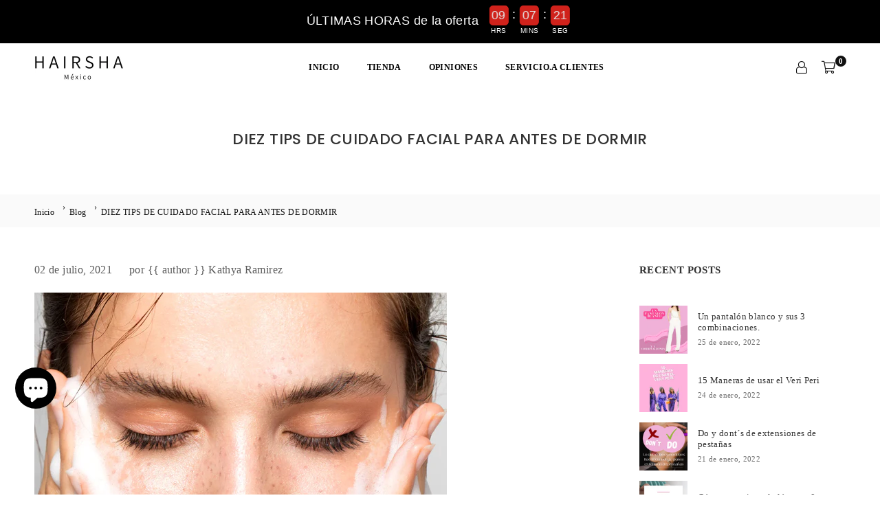

--- FILE ---
content_type: text/html; charset=utf-8
request_url: https://hairsha.online/blogs/blog/diez-tips-de-cuidado-facial-para-antes-de-dormir
body_size: 62162
content:
<!doctype html><html class="no-js" lang="es" ><head><meta charset="utf-8"><meta http-equiv="X-UA-Compatible" content="IE=edge"><meta name="viewport" content="width=device-width,initial-scale=1"><meta name="theme-color" content="#000"><meta name="format-detection" content="telephone=no"><link rel="canonical" href="https://hairsha.online/blogs/blog/diez-tips-de-cuidado-facial-para-antes-de-dormir"><link rel="dns-prefetch" href="https://hairsha.online" crossorigin><link rel="dns-prefetch" href="https://cdn.shopify.com" crossorigin><link rel="preconnect" href="https//cdn.shopify.com" crossorigin><link rel="preconnect" href="https://fonts.shopifycdn.com" crossorigin><link rel="shortcut icon" href="//hairsha.online/cdn/shop/files/Hairsha_Mexico_4a5f6568-0250-4892-a50f-487a4e1b6af9_32x32.jpg?v=1696614203" type="image/png"><title>DIEZ TIPS DE CUIDADO FACIAL PARA ANTES DE DORMIR&ndash; Hairsha México</title><meta name="description" content="Sabemos que existen infinidad de tutoriales para cuidar nuestra piel al despertar y durante el dia, pero no hay que olvidar que durante el dia nuestra piel esta expuesta a factores climáticos y del ambiente que afectan la vitalidad y buena apariencia de nuestra piel,  por eso es importante  llevar a cabo una rutina de "><meta property="og:site_name" content="Hairsha México"><meta property="og:url" content="https://hairsha.online/blogs/blog/diez-tips-de-cuidado-facial-para-antes-de-dormir"><meta property="og:title" content="DIEZ TIPS DE CUIDADO FACIAL PARA ANTES DE DORMIR"><meta property="og:type" content="article"><meta property="og:description" content="Sabemos que existen infinidad de tutoriales para cuidar nuestra piel al despertar y durante el dia, pero no hay que olvidar que durante el dia nuestra piel esta expuesta a factores climáticos y del ambiente que afectan la vitalidad y buena apariencia de nuestra piel,  por eso es importante  llevar a cabo una rutina de "><meta property="og:image" content="http://hairsha.online/cdn/shop/articles/PORTADA_RUTINA_NOCTURNA.jpg?v=1649659235"><meta property="og:image:secure_url" content="https://hairsha.online/cdn/shop/articles/PORTADA_RUTINA_NOCTURNA.jpg?v=1649659235"><meta property="og:image:width" content="600"><meta property="og:image:height" content="600"><meta name="twitter:card" content="summary_large_image"><meta name="twitter:title" content="DIEZ TIPS DE CUIDADO FACIAL PARA ANTES DE DORMIR"><meta name="twitter:description" content="Sabemos que existen infinidad de tutoriales para cuidar nuestra piel al despertar y durante el dia, pero no hay que olvidar que durante el dia nuestra piel esta expuesta a factores climáticos y del ambiente que afectan la vitalidad y buena apariencia de nuestra piel,  por eso es importante  llevar a cabo una rutina de ">
<link rel="preload" as="style" href="//hairsha.online/cdn/shop/t/30/assets/theme.css?v=75866893703664315081761553575">  <link rel="preload" as="font" href="//hairsha.online/cdn/fonts/poppins/poppins_n4.0ba78fa5af9b0e1a374041b3ceaadf0a43b41362.woff2" type="font/woff2" crossorigin><link rel="preload" as="font" href="//hairsha.online/cdn/shop/t/30/assets/adorn-icons.woff2?v=51276908559411956971721107277" type="font/woff2" crossorigin><style type="text/css">:root{.cs-scheme-1{ --cs-pre: #444444;--cs-ttl: #111111;--cs-cl: #333333;--cs-bg:#ffffff;--cs-btn: #ffffff;--cs-btnh: rgba(0,0,0,0);--cs-btnbg: #111111;--cs-btnbgh: #d0221b;--cs-btnbd: #111111;--cs-btnbdh: #d0221b;--cs-link: #000000;--cs-linkh: #31a3a3;--cs-icon: #111111;--cs-iconbg: #f5f5f5;--cs-line: #f5f5f5;--cs-btn1: #ffffff;--cs-btnbg1: #111111;--cs-btnbd1: #111111;--cs-btnh1: rgba(0,0,0,0);--cs-btnbgh1: #111111;--cs-btnbdh1: #111111;--cs-box: #ffffff;--cs-boxtext: #111111;--cs-boxbdr:#eeeeee;--cs-pttl: #111111;--cs-price: #000000;}.cs-scheme-44360aa1-4aac-4e06-92ba-e985ef4c8a73{ --cs-pre: #555555;--cs-ttl: #111111;--cs-cl: #333333;--cs-bg:#f5f5f5;--cs-btn: #ffffff;--cs-btnh: #ffffff;--cs-btnbg: #000000;--cs-btnbgh: #333333;--cs-btnbd: #000000;--cs-btnbdh: #333333;--cs-link: #000000;--cs-linkh: #31a3a3;--cs-icon: #000000;--cs-iconbg: #f5f5f5;--cs-line: #eeeeee;--cs-btn1: #000000;--cs-btnbg1: #ffffff;--cs-btnbd1: #111111;--cs-btnh1: #ffffff;--cs-btnbgh1: #000000;--cs-btnbdh1: #111111;--cs-box: #f5f5f5;--cs-boxtext: #111111;--cs-boxbdr:#f5f5f5;--cs-pttl: #111111;--cs-price: #333333;}.cs-scheme-f3e8c885-eece-4af9-a1bc-2c0c8a18d510{ --cs-pre: #eeeeee;--cs-ttl: #ffffff;--cs-cl: #ffffff;--cs-bg:#111111;--cs-btn: #ffffff;--cs-btnh: #ffffff;--cs-btnbg: rgba(0,0,0,0);--cs-btnbgh: #31a3a3;--cs-btnbd: #ffffff;--cs-btnbdh: #31a3a3;--cs-link: #ffffff;--cs-linkh: #dfdcdc;--cs-icon: #ffffff;--cs-iconbg: #000000;--cs-line: #666666;--cs-btn1: #ffffff;--cs-btnbg1: #111111;--cs-btnbd1: #111111;--cs-btnh1: #ffffff;--cs-btnbgh1: #111111;--cs-btnbdh1: #111111;--cs-box: #ffffff;--cs-boxtext: #000000;--cs-boxbdr:rgba(0,0,0,0);--cs-pttl: #111111;--cs-price: #000000;}.cs-scheme-c1830b6a-f334-495b-9254-3ead0c09484e{ --cs-pre: #111111;--cs-ttl: #000000;--cs-cl: #444444;--cs-bg:linear-gradient(121deg,rgba(248,237,236,1),rgba(239,249,246,1) 50.719%,rgba(248,237,236,1) 95%);--cs-btn: #ffffff;--cs-btnh: #ffffff;--cs-btnbg: #333333;--cs-btnbgh: #000000;--cs-btnbd: #111111;--cs-btnbdh: #000000;--cs-link: #000000;--cs-linkh: #31a3a3;--cs-icon: #ffffff;--cs-iconbg: #162d8f;--cs-line: #eeeeee;--cs-btn1: #ffffff;--cs-btnbg1: #111111;--cs-btnbd1: #111111;--cs-btnh1: #ffffff;--cs-btnbgh1: #111111;--cs-btnbdh1: #111111;--cs-box: #ffffff;--cs-boxtext: #333333;--cs-boxbdr:#eeeeee;--cs-pttl: #111111;--cs-price: #000000;}.cs-scheme-f458d5d0-60a1-49d3-bbd0-cea7b2c1d363{ --cs-pre: #ffffff;--cs-ttl: #ffffff;--cs-cl: #ffffff;--cs-bg:#111111;--cs-btn: #ffffff;--cs-btnh: #ffffff;--cs-btnbg: #000000;--cs-btnbgh: #31a3a3;--cs-btnbd: #000000;--cs-btnbdh: #31a3a3;--cs-link: #000000;--cs-linkh: #31a3a3;--cs-icon: #40b884;--cs-iconbg: #31a3a3;--cs-line: #eeeeee;--cs-btn1: #ffffff;--cs-btnbg1: rgba(0,0,0,0);--cs-btnbd1: #ffffff;--cs-btnh1: #ffffff;--cs-btnbgh1: #111111;--cs-btnbdh1: #111111;--cs-box: #ffffff;--cs-boxtext: #111111;--cs-boxbdr:#f5f5f5;--cs-pttl: #111111;--cs-price: #000000;}.cs-scheme-031f98fa-d6e0-4d84-a66b-03d3d708e58f{ --cs-pre: #ffffff;--cs-ttl: #ffffff;--cs-cl: #ffffff;--cs-bg:#000000;--cs-btn: #ffffff;--cs-btnh: #ffffff;--cs-btnbg: #111111;--cs-btnbgh: #31a3a3;--cs-btnbd: #111111;--cs-btnbdh: #31a3a3;--cs-link: #000000;--cs-linkh: #31a3a3;--cs-icon: #111111;--cs-iconbg: #ffffff;--cs-line: #f5f5f5;--cs-btn1: #ffffff;--cs-btnbg1: #111111;--cs-btnbd1: #111111;--cs-btnh1: #ffffff;--cs-btnbgh1: #111111;--cs-btnbdh1: #111111;--cs-box: #ffffff;--cs-boxtext: #111111;--cs-boxbdr:#eeeeee;--cs-pttl: #111111;--cs-price: #000000;}.cs-scheme-104f49e5-59dc-4380-848d-57e3fc56bf8e{ --cs-pre: #444444;--cs-ttl: #111111;--cs-cl: #333333;--cs-bg:#ffffff;--cs-btn: #ffffff;--cs-btnh: #ffffff;--cs-btnbg: #111111;--cs-btnbgh: #31a3a3;--cs-btnbd: #111111;--cs-btnbdh: #31a3a3;--cs-link: #000000;--cs-linkh: #31a3a3;--cs-icon: #111111;--cs-iconbg: #eeeeee;--cs-line: #f5f5f5;--cs-btn1: #111111;--cs-btnbg1: #ffffff;--cs-btnbd1: #111111;--cs-btnh1: #ffffff;--cs-btnbgh1: #111111;--cs-btnbdh1: #111111;--cs-box: #eeeeee;--cs-boxtext: #111111;--cs-boxbdr:#eeeeee;--cs-pttl: #111111;--cs-price: #000000;}.cs-scheme-3260b54c-75ef-45de-9861-633af906ae5e{ --cs-pre: #444444;--cs-ttl: #111111;--cs-cl: #333333;--cs-bg:#ffffff;--cs-btn: #ffffff;--cs-btnh: #ffffff;--cs-btnbg: #111111;--cs-btnbgh: #31a3a3;--cs-btnbd: #111111;--cs-btnbdh: #31a3a3;--cs-link: #000000;--cs-linkh: #31a3a3;--cs-icon: #111111;--cs-iconbg: #ffffff;--cs-line: #f5f5f5;--cs-btn1: #ffffff;--cs-btnbg1: #111111;--cs-btnbd1: #111111;--cs-btnh1: #ffffff;--cs-btnbgh1: #111111;--cs-btnbdh1: #111111;--cs-box: #f5f5f5;--cs-boxtext: #111111;--cs-boxbdr:#111111;--cs-pttl: #111111;--cs-price: #000000;}--ft1:Poppins,sans-serif;--ft2:Poppins,sans-serif;--ft3:Poppins,sans-serif;--site_gutter:15px;--grid_gutter:30px;--grid_gutter_sm:15px;--input_height:40px;--input_height_sm:34px;--error:#d20000;--errorbg:#fadfdf;--arw:#000;--arwbg:#fff;--dots:#222;}@font-face{font-family:Adorn-Icons;src:url("//hairsha.online/cdn/shop/t/30/assets/adorn-icons.woff2?v=51276908559411956971721107277") format('woff2'),url("//hairsha.online/cdn/shop/t/30/assets/adorn-icons.woff?v=74340402737950993131721107277") format('woff');font-weight:400;font-style:normal;font-display:swap}.at{font:normal normal normal 15px/1 Adorn-Icons;speak:none;text-transform:none;display:inline-block;vertical-align:middle;text-rendering:auto;-webkit-font-smoothing:antialiased;-moz-osx-font-smoothing:grayscale}*,::after,::before{box-sizing:border-box}html{overflow-x:hidden}article,aside,details,figcaption,figure,footer,header,hgroup,main,menu,nav,section,summary{display:block}body,button,input,select,textarea{ font-family:"Segoe UI","Arial","Helvetica",sans-serif;-webkit-font-smoothing:antialiased;-webkit-text-size-adjust:100%}body{ color:#333333;font-family:var(--ft1);font-size:18px;line-height:1.6;margin:0;padding:0;background-color:#fff;}@media only screen and (min-width:1025px){ body{letter-spacing:0.02em }}.page-width{margin:0 auto;padding-left:var(--site_gutter);padding-right:var(--site_gutter);max-width:100%;}.page-width{ padding-left:15px;padding-right:15px} @media only screen and (min-width: 768px){ .page-width{ padding-left:30px;padding-right:30px}} @media only screen and (min-width: 1280px){ .page-width{ padding-left:50px;padding-right:50px}} .main-content .page-width.fullwidth {max-width:100%}.fw-sec{padding-left:15px;padding-right:15px }@media only screen and (min-width:768px){.fw-sec{ padding-left:30px;padding-right:30px }} @media only screen and (min-width:1280px){.fw-sec{ padding-left:50px;padding-right:50px }}.fw-sec.npd{padding:0 }.swiper,.swiper-container{position:relative;overflow:hidden;z-index:1;display:block }.swiper-wrapper{position:relative;width:100%;height:100%;z-index:1;display:flex;transition-property:transform;transition-timing-function:initial;box-sizing:content-box;transform:translate3d(0px,0,0) }.swiper-vertical>.swiper-wrapper{flex-direction:column}.swiper-slide,swiper-slide{flex-shrink:0;width:100%;height:100%;position:relative;transition-property:transform;display:block }a{background-color:transparent;text-decoration:none}a,img{outline:0!important;border:0}a,a:after,a:before,.anim{transition:all .3s ease-in-out}a:focus,a:hover{outline:0!important}.op1{opacity:1}form{margin:0}button,input,optgroup,select,textarea{color:inherit;font:inherit;margin:0;outline:0}.clearfix::after{content:'';display:table;clear:both}.clear{clear:both}.fallback_txt,.hidden_txt{position:absolute!important;overflow:hidden;clip:rect(0 0 0 0);height:1px;width:1px;margin:-1px;padding:0;border:0}.v_hidden,[data-shopify-xr-hidden]{visibility:hidden}.of_hidden{overflow:hidden}.of_auto{overflow:auto}.js-focus-hidden:focus{outline:0}.no-js:not(html),.no-js .js{display:none}.no-js .no-js:not(html){display:block}p{margin:0 0 25px 0}p:last-child{margin-bottom:0}.lazyload{position:relative;background-color:#f6f6f6}.lazyload:before{content:"";display:block;width:50px;height:12px;position:absolute;top:50%;left:50%;transform:translate(-50%,-50%);background: url(//hairsha.online/cdn/shop/t/30/assets/loader.svg?v=146046682337118694151721107277) no-repeat center/100% auto}svg:not(:root){overflow:hidden}.at-icon{display:inline-block;vertical-align:middle;fill:currentColor;width:16px;height:16px}.at.at-icon{ height:auto;width:auto;}.at-icon.iconl{width:22px;height:22px;}svg.at-icon:not(.icon--full-color) *{fill:inherit;stroke:inherit}.no-svg .fallback-txt{position:static!important;overflow:inherit;clip:none;height:auto;width:auto;margin:0}ol,ul{margin:0;padding:0}ol{list-style:decimal}li{list-style:none}.tb-wrap{max-width:100%;overflow:auto;-webkit-overflow-scrolling:touch}.vd-wrap{position:relative;overflow:hidden;max-width:100%;padding-bottom:56.25%;height:auto}.vd-wrap iframe{position:absolute;top:0;left:0;width:100%;height:100%}.form-vertical input,.form-vertical select,.form-vertical textarea{display:block;width:100%}.form-vertical [type=checkbox],.form-vertical [type=radio]{display:inline-block;width:auto;margin-right:5px}.grid{display:flex;flex-wrap:wrap;list-style:none;margin:0 -7.5px }.gitem{flex:0 0 auto;padding-left:7.5px;padding-right:7.5px;width:100%}.col-1,.rwcols-1 .gitem{width:100%}.col-2,.rwcols-2 .gitem,.wd50{width:50%}.col-3,.rwcols-3 .gitem,.wd33{width:33.33333%}.col-4,.rwcols-4 .gitem,.wd25{width:25%}.col-5,.rwcols-5 .gitem,.wd20{width:20%}.col-6,.rwcols-6 .gitem,.wd16{width:16.66667%}.col-7,.rwcols-7 .gitem,.wd14{width:14.28571%}.col-8,.rwcols-8 .gitem,.wd12{width:12.5%}.col-9,.rwcols-9 .gitem,.wd11{width:11.11111%}.col-10,.rwcols-10 .gitem,.wd10{width:10%}.wd30{width:30%}.wd37{width:37.5%}.wd40{width:40%}.wd60{width:60%}.wd62{width:62.5%}.wd66{width:66.66667%}.wd70{width:70%}.wd75{width:75%}.wd80{width:80%}.wd83{width:83.33333%}.wd87{width:87.5%}.wd90{width:90%}.wd100{width:100%}.show{display:block!important}.hide{display:none!important}.grid-products{margin:0 -5.0px}.grid-products .gitem{padding-left:5.0px;padding-right:5.0px}.m_auto{margin-left:auto;margin-right:auto}.ml_auto{margin-left:auto}.mr_auto{margin-right:auto}.m0{margin:0!important}.mt0{margin-top:0!important}.ml0{margin-left:0!important}.mr0{margin-right:0!important}.mb0{margin-bottom:0!important}.ml5{margin-left:5px}.mt5{margin-top:5px}.mr5{margin-right:5px}.mb5{margin-bottom:5px}.ml10{margin-left:10px}.mt10{margin-top:10px}.mr10{margin-right:10px}.mb10{margin-bottom:10px}.ml15{margin-left:15px}.mt15{margin-top:15px}.mr15{margin-right:15px}.mb15{margin-bottom:15px}.ml20{margin-left:20px}.mt20{margin-top:20px!important}.mr20{margin-right:20px}.mb20{margin-bottom:20px}.ml25{margin-left:25px}.mt25{margin-top:25px}.mr25{margin-right:25px}.mb25{margin-bottom:25px}.ml30{margin-left:30px}.mt30{margin-top:30px}.mr30{margin-right:30px}.mb30{margin-bottom:30px}.mb35{margin-bottom:35px}.ml40{margin-left:40px}.mr40{margin-right:40px}.mb40{margin-bottom:40px}.mb45{margin-bottom:45px}.mb50{margin-bottom:50px}.pd0{padding:0!important}.pt0{padding-top:0}.pl0{padding-left:0}.pr0{padding-right:0}.pb0{padding-bottom:0}.pdt5{padding-top:5px}.pd5{padding:5px}.pd10{padding:10px}.pd15{padding:15px}.pd20{padding:20px}.pd25{padding:25px}.pd30{padding:30px}.db{display:block}.dbi{display:inline-block}.dn,.hidden{display:none}.pa{position:absolute}.pr{position:relative}.pf{position:fixed}.all0{left:0;top:0;right:0;bottom:0}.fwl{font-weight:300}.fwr{font-weight:400}.fwm{font-weight:500}.fwsb{font-weight:600}b,strong,.fwb{font-weight:700}em,.em{font-style:italic}.opt7{opacity:0.7;}.ttu{text-transform:uppercase}.ttl{text-transform:lowercase}.ttc{text-transform:capitalize}.ttn{text-transform:none}.tdn{text-decoration:none!important}.tdu{text-decoration:underline}.w_auto{width:auto!important}.h_auto{height:auto}.w_100{width:100%!important}.h_100{height:100%!important}.ls05 {letter-spacing: 0.05em;}.ls1 {letter-spacing: 1px;}.ls2 {letter-spacing: 2px;}.brad{border-radius:var(--brad);}img{max-width:100%;border:0}.imgFl{display:block;width:100%;height:auto;border-radius:var(--brad);}.imgFt{position:absolute;top:0%;left:0%;width:100%;height:100%;object-fit:cover;object-position:var(--ipos,center) }.imgWrapper{display:block;margin-left:auto;margin-right:auto}.bgImg{background-size:cover;background-repeat:no-repeat;background-position:center}.bdr0 {border:0 !important;}.rg10 {row-gap:10px;}.rg20 {row-gap:20px;}.fl{display:flex}.fl1{flex:1}.f-row{flex-direction:row}.f-col{flex-direction:column}.f-wrap{flex-wrap:wrap}.f-nowrap{flex-wrap:nowrap}.f-jcs{justify-content:flex-start}.f-jce{justify-content:flex-end}.f-jcc{justify-content:center}.f-jcsb{justify-content:space-between}.f-jcsa{justify-content:space-around}.f-jcse{justify-content:space-evenly}.f-ais{align-items:flex-start}.f-aie{align-items:flex-end}.f-aic{align-items:center}.f-aib{align-items:baseline}.f-aist{align-items:stretch}.f-acs{align-content:flex-start}.f-ace{align-content:flex-end}.f-acc{align-content:center}.f-acsb{align-content:space-between}.f-acsa{align-content:space-around}.f-acst{align-content:stretch}.f-asa{align-self:auto}.f-ass{align-self:flex-start}.f-ase{align-self:flex-end}.f-asc{align-self:center}.f-asb{align-self:baseline}.f-asst{align-self:stretch}.order0{order:0}.order1{order:1}.order2{order:2}.order3{order:3}.tl{text-align:left!important}.tc{text-align:center!important}.tr{text-align:right!important}.tjc{text-align:justify}.fs10{font-size:10px}.fs12{font-size:12px}.fs14{font-size:14px}.fs16{font-size:16px}.fs18{font-size:18px}.fs20{font-size:20px}.fs22{font-size:22px}.fs24{font-size:24px}@media (min-width:767px){.col-md-1{width:100%}.col-md-2,.rwcols-md-2 .gitem,.wd50-md{width:50%}.col-md-3,.rwcols-md-3 .gitem,.wd33-md{width:33.33333%}.col-md-4,.rwcols-md-4 .gitem,.wd25-md{width:25%}.col-md-5,.rwcols-md-5 .gitem,.wd20-md{width:20%}.col-md-6,.rwcols-md-6 .gitem,.wd16-md{width:16.66667%}.col-md-7,.rwcols-md-7 .gitem,.wd14-md{width:14.28571%}.col-md-8,.rwcols-md-8 .gitem,.wd12-md{width:12.5%}.col-md-9,.rwcols-md-9 .gitem,.wd11-md{width:11.11111%}.col-md-10,.rwcols-md-10 .gitem,.wd10-md{width:10%}.wd30-md{width:30%}.wd37-md{width:37.5%}.wd40-md{width:40%}.wd60-md{width:60%}.wd62-md{width:62.5%}.wd66-md{width:66.66667%}.wd70-md{width:70%}.wd75-md{width:75%}.wd80-md{width:80%}.wd83-md{width:83.33333%}.wd87-md{width:87.5%}.wd90-md{width:90%}.mb0-md{margin-bottom:0}.mb5-md{margin-bottom:5px}.mb10-md{margin-bottom:10px}.mb15-md{margin-bottom:15px}.mb20-md{margin-bottom:20px}.mb25-md{margin-bottom:25px}.mb30-md{margin-bottom:30px}.mb35-md{margin-bottom:35px}.mb40-md{margin-bottom:40px}.mb45-md{margin-bottom:45px}.mb50-md{margin-bottom:50px}.tl-md{text-align:left!important}.tc-md{text-align:center!important}.tr-md{text-align:right!important}.fl-md{display:flex}.fl1-md{flex:1}.f-row-md{flex-direction:row}.f-col-md{flex-direction:column}.f-wrap-md{flex-wrap:wrap}.f-nowrap-md{flex-wrap:nowrap}.f-jcs-md{justify-content:flex-start}.f-jce-md{justify-content:flex-end}.f-jcc-md{justify-content:center}.f-jcsb-md{justify-content:space-between}.f-jcsa-md{justify-content:space-around}.f-jcse-md{justify-content:space-evenly}.f-ais-md{align-items:flex-start}.f-aie-md{align-items:flex-end}.f-aic-md{align-items:center}.f-aib-md{align-items:baseline}.f-aist-md{align-items:stretch}.f-acs-md{align-content:flex-start}.f-ace-md{align-content:flex-end}.f-acc-md{align-content:center}.f-acsb-md{align-content:space-between}.f-acsa-md{align-content:space-around}.f-acst-md{align-content:stretch}.f-asa-md{align-self:auto}.f-ass-md{align-self:flex-start}.f-ase-md{align-self:flex-end}.f-asc-md{align-self:center}.f-asb-md{align-self:baseline}.f-asst-md{align-self:stretch}}@media (min-width:1025px){.grid{margin:0 -15px }.gitem{padding-left:15px;padding-right:15px }.col-lg-1{width:100%}.col-lg-2,.rwcols-lg-2 .gitem,.wd50-lg{width:50%}.col-lg-3,.rwcols-lg-3 .gitem,.wd33-lg{width:33.33333%}.col-lg-4,.rwcols-lg-4 .gitem,.wd25-lg{width:25%}.col-lg-5,.rwcols-lg-5 .gitem,.wd20-lg{width:20%}.col-lg-6,.rwcols-lg-6 .gitem,.wd16-lg{width:16.66667%}.col-lg-7,.rwcols-lg-7 .gitem,.wd14-lg{width:14.28571%}.col-lg-8,.rwcols-lg-8 .gitem,.wd12-lg{width:12.5%}.col-lg-9,.rwcols-lg-9 .gitem,.wd11-lg{width:11.11111%}.col-lg-10,.rwcols-lg-10 .gitem,.wd10-lg{width:10%}.wd30-lg{width:30%}.wd37-lg{width:37.5%}.wd40-lg{width:40%}.wd60-lg{width:60%}.wd62-lg{width:62.5%}.wd66-lg{width:66.66667%}.wd70-lg{width:70%}.wd75-lg{width:75%}.wd80-lg{width:80%}.wd83-lg{width:83.33333%}.wd87-lg{width:87.5%}.wd90-lg{width:90%}.wd100-lg{width:100%}.show-lg{display:block!important}.hide-lg{display:none!important}.f-row-lg{flex-direction:row}.f-col-lg{flex-direction:column}.f-wrap-lg{flex-wrap:wrap}.f-nowrap-lg{flex-wrap:nowrap}.tl-lg{text-align:left!important}.tc-lg{text-align:center!important}.tr-lg{text-align:right!important}.grid-products{margin:0 -5.0px}.grid-products .gitem{padding-left:5.0px;padding-right:5.0px}}@media (min-width:1280px){.col-xl-1{width:100%}.col-xl-2,.rwcols-xl-2 .gitem,.wd50-xl{width:50%}.col-xl-3,.rwcols-xl-3 .gitem,.wd33-xl{width:33.33333%}.col-xl-4,.rwcols-xl-4 .gitem,.wd25-xl{width:25%}.col-xl-5,.rwcols-xl-5 .gitem,.wd20-xl{width:20%}.col-xl-6,.rwcols-xl-6 .gitem,.wd16-xl{width:16.66667%}.col-xl-7,.rwcols-xl-7 .gitem,.wd14-xl{width:14.28571%}.col-xl-8,.rwcols-xl-8 .gitem,.wd12-xl{width:12.5%}.col-xl-9,.rwcols-xl-9 .gitem,.wd11-xl{width:11.11111%}.col-xl-10,.rwcols-xl-10 .gitem,.wd10-xl{width:10%}.wd30-xl{width:30%}.wd37-xl{width:37.5%}.wd40-xl{width:40%}.wd60-xl{width:60%}.wd62-xl{width:62.5%}.wd66-xl{width:66.66667%}.wd70-xl{width:70%}.wd75-xl{width:75%}.wd80-xl{width:80%}.wd83-xl{width:83.33333%}.wd87-xl{width:87.5%}.wd90-xl{width:90%}.show-xl{display:block!important}.hide-xl{display:none!important}.f-wrap-xl{flex-wrap:wrap}.f-col-xl{flex-direction:column}.tl-xl{text-align:left!important}.tc-xl{text-align:center!important}.tr-xl{text-align:right!important}}@media only screen and (min-width:1400px){.col-xxl-1{width:100%}.col-xxl-2,.rwcols-xxl-2 .gitem,.wd50-xxl{width:50%}.col-xxl-3,.rwcols-xxl-3 .gitem,.wd33-xxl{width:33.33333%}.col-xxl-4,.rwcols-xxl-4 .gitem,.wd25-xxl{width:25%}.col-xxl-5,.rwcols-xxl-5 .gitem,.wd20-xxl{width:20%}.col-xxl-6,.rwcols-xxl-6 .gitem,.wd16-xxl{width:16.66667%}.col-xxl-7,.rwcols-xxl-7 .gitem,.wd14-xxl{width:14.28571%}.col-xxl-8,.rwcols-xxl-8 .gitem,.wd12-xxl{width:12.5%}.col-xxl-9,.rwcols-xxl-9 .gitem,.wd11-xxl{width:11.11111%}.col-xxl-10,.rwcols-xxl-10 .gitem,.wd10-xxl{width:10%}.wd30-xxl{width:30%}.wd37-xxl{width:37.5%}.wd40-xxl{width:40%}.wd60-xxl{width:60%}.wd62-xxl{width:62.5%}.wd66-xxl{width:66.66667%}.wd70-xxl{width:70%}.wd75-xxl{width:75%}.wd80-xxl{width:80%}.wd83-xxl{width:83.33333%}.wd87-xxl{width:87.5%}.wd90-xxl{width:90%}.show-xxl{display:block!important}.hide-xxl{display:none!important}}@media only screen and (min-width:767px) and (max-width:1025px){.show-md{display:block!important}.hide-md{display:none!important}}@media only screen and (max-width:767px){.show-sm{display:block!important}.hide-sm{display:none!important}}@font-face{ font-family:Poppins;font-weight:300;font-style:normal;font-display:swap;src:url("//hairsha.online/cdn/fonts/poppins/poppins_n3.05f58335c3209cce17da4f1f1ab324ebe2982441.woff2")format("woff2"),url("//hairsha.online/cdn/fonts/poppins/poppins_n3.6971368e1f131d2c8ff8e3a44a36b577fdda3ff5.woff")format("woff");}@font-face{ font-family:Poppins;font-weight:400;font-style:normal;font-display:swap;src:url("//hairsha.online/cdn/fonts/poppins/poppins_n4.0ba78fa5af9b0e1a374041b3ceaadf0a43b41362.woff2")format("woff2"),url("//hairsha.online/cdn/fonts/poppins/poppins_n4.214741a72ff2596839fc9760ee7a770386cf16ca.woff")format("woff");}@font-face{ font-family:Poppins;font-weight:500;font-style:normal;font-display:swap;src:url("//hairsha.online/cdn/fonts/poppins/poppins_n5.ad5b4b72b59a00358afc706450c864c3c8323842.woff2")format("woff2"),url("//hairsha.online/cdn/fonts/poppins/poppins_n5.33757fdf985af2d24b32fcd84c9a09224d4b2c39.woff")format("woff");}@font-face{ font-family:Poppins;font-weight:600;font-style:normal;font-display:swap;src:url("//hairsha.online/cdn/fonts/poppins/poppins_n6.aa29d4918bc243723d56b59572e18228ed0786f6.woff2")format("woff2"),url("//hairsha.online/cdn/fonts/poppins/poppins_n6.5f815d845fe073750885d5b7e619ee00e8111208.woff")format("woff");}@font-face{ font-family:Poppins;font-weight:700;font-style:normal;font-display:swap;src:url("//hairsha.online/cdn/fonts/poppins/poppins_n7.56758dcf284489feb014a026f3727f2f20a54626.woff2")format("woff2"),url("//hairsha.online/cdn/fonts/poppins/poppins_n7.f34f55d9b3d3205d2cd6f64955ff4b36f0cfd8da.woff")format("woff");}.tophwrap{position:relative;z-index:556;border-bottom:1px solid var(--cs-line);background:var(--cs-bg)}.top_hdr{color:var(--cs-cl);font-size:var(--fs);font-weight:var(--fw);line-height:1.2;position:relative;z-index:6;column-gap:20px;row-gap:7px;padding-top:7px;padding-bottom:7px;}.top_hdr a{color:var(--cs-link)}.top_hdr a:hover{color:var(--cs-linkh)}.top_hdr .at-icon{width:calc(var(--fs) + 2px);height:calc(var(--fs) + 2px)}.top_hdr .tcrlg{column-gap:20px;row-gap:5px}.top_hdr .socIcn{display:inline-flex}.tmenu a{padding: 0 7px}.ttxt svg {width: 16px;height: 16px;fill: var(--cs-cl);vertical-align: middle;margin-bottom: 3px}@media only screen and (min-width:1024px){.top_hdr{min-height:var(--mih)} }@media only screen and (max-width:1024px){.top_hdr .language-picker,.top_hdr .currency-picker{display:none }}@media only screen and (max-width:766px){.top_hdr>div{text-align:center!important}}.crlgTtl {text-transform: uppercase;font-weight:500;}.crlgTtl:after{text-transform:uppercase;content:' ';-webkit-mask-size:cover;mask-size:cover;-webkit-mask-image: url(//hairsha.online/cdn/shop/t/30/assets/arrow.svg?v=97493850878601790061721107277);mask-image: url(//hairsha.online/cdn/shop/t/30/assets/arrow.svg?v=97493850878601790061721107277);width:8px;height:8px;background-color:var(--cs-cl);margin-left:5px;display:inline-block;vertical-align:middle}.cnrList{display:none;position:absolute;top:30px;left:50%;transform: translateX(-50%);width:120px;padding:15px;max-height:400px;overflow:auto;background-color:#fff;box-shadow:0px 5px 10px rgba(0,0,0,0.1) }.cnrList li{color:#000;padding:7px 5px;white-space:nowrap;cursor:pointer }.cnrList li:hover,.cnrList li.selected{opacity:0.6 }.crlgTtl img{max-width:15px }.hdr_wrap{position:relative;z-index:555;background:#fff;transition:all 0.3s ease-in-out;}.main_hdr{min-height:60px}.header-logo{min-width:50px;max-width:110px;margin:0}.header-logo .hdr_logo_lnk{position:relative;display:block;font-weight:700;text-transform:uppercase;font-size:22px;line-height:1;text-decoration:none}.header-logo img{display:block;height:auto}.icons-col{margin-left:auto}.icons-col .searchinline{margin-right:20px;}.icons-col .searchinline .at {font-size:14px;}.promo_txt{color:#111;gap:10px} .promo_txt .at{font-size: 35px}.hdicon {cursor:pointer;position:relative;color:#111;text-align:center;padding:10px;font-size:0px;}.hdicon:hover{color:#31a3a3;}.hdicon .at{font-size:18px;height:18px}.hdicon p{font-size:11px;line-height:1;}#cartLink{margin-right:5px}.cartCount{color:#fff;font-size:11px;display:inline-block}.cartCount.pp{position:absolute;min-width:16px;height:16px;border-radius:16px;line-height:17px;margin:-8px 2px 0 0;background:#111111}#header .search {width:100%;border:1px solid #eeeeee;border-radius:0px}#header .s_input,#header .s_submit{height:36px;border:0;}#header .search .s_input{color:#111111;background:#ffffff;font-size:13px;border-radius:0px 0 0 0px;padding:0 20px;}#header .search .s_submit{color:#000;background:#ffffff;padding:0;width:45px;border-left:0;border-radius:0 0px 0px 0}#predictive-search-results-list .productCol{ min-width:240px;}.navToggle{margin-left:-5px}@media only screen and (min-width:1025px){.main_hdr{min-height:70px}.header-logo{max-width:130px}#header>*:not(:last-child){margin-right:var(--hdspac)}}@media only screen and (max-width:1024px){.icons-col.lgcnt {flex:1} .header_lsearch .main_hdr{padding-top:10px;padding-bottom:10px}.header_lsearch .main-search{order:3;width:100%;flex:auto;margin:10px 0 0} }@media only screen and (max-width:766px){.hdicon{padding-left:7px;padding-right:7px;}.hdicon .at{font-size:16px}}#main_navwr{background-color:#f5f5f5;}.mgmenu,.ddmenu {border-radius:0px;}@media only screen and (min-width:1025px){#main_nav{font-family:var(--ft1)}#main_nav .at-icon.arw{width:16px;height:16px}#main_nav a{position:relative;align-items:center}#main_nav .snav{display:flex;padding: 5px 0;}#main_nav a .lbl{color:#fff;font-size:10px;font-family:var(--ft1);font-weight:400;letter-spacing:0;line-height:1;display:inline-block;vertical-align:middle;margin-left:5px;padding:2px 4px;position:relative;border-radius:2px}#main_nav>li.ctsize,#main_nav>li.ddmenu{position:relative}#main_nav>li>a{color:#000000;font-size:12px;font-weight:600;text-transform:uppercase;padding:15px 20px;display:flex;align-items:center;white-space:nowrap}#main_nav>li:hover>a,#main_nav>li>a.active{color:#31a3a3}#main_nav>li>a .lbl{display:block;position:absolute;top:0;left:50%}.mgmenu{opacity:0;visibility:hidden;padding:30px 35px 5px;position:absolute;top:auto;z-index:9999;max-height:700px;overflow:auto;background-color:#fff;box-shadow:0px 0px 6px #eee;pointer-events:none;transform:translateY(20px);transition:all 0.3s ease-in}.mgmenu.mmfull{width:100%;left:0}.fw-sec .mgmenu.mmfull{padding-left:50px;padding-right:50px }.mgmenu.left{left:-17px}.mgmenu.center{left:50%;transform:translate(-50%,20px)}.mgmenu.right{right:-17px}ul.ddmenu{opacity:0;visibility:hidden;width:220px;position:absolute;top:100%;left:-17px;z-index:999;padding:25px 30px;background-color:#fff;box-shadow:0 0 6px #eee;transform:translateY(30px);transition:all 0.3s ease-in-out}#main_nav li:hover>div.mgmenu,#main_nav li:hover>.ddmenu,#main_nav ul.ddmenu li:hover>ul{transform:translateY(0);opacity:1;visibility:visible;pointer-events:visible}#main_nav li:hover>div.mgmenu.center{transform:translate(-50%,0)}}.mob_nav_wr{width:320px;max-width:calc(100% - 45px);height:100%;position:fixed;left:0;top:0;transform:translateX(-115%);z-index:999;background-color:#fff;box-shadow:0 0 5px rgba(0,0,0,0.3);transition:all 0.4s ease-in-out}.mob_nav_wr.active{transform:translateX(0)}.ctdrawer{top:0;right:0;visibility:hidden;z-index:1200;background-color:rgba(0,0,0,0.5);transition:all 0.3s ease-in-out}.s_res{display:none;min-width:100%;max-height:calc(100vh - 100px);overflow:auto;z-index:99;background-color:#fff;border-radius:6px;padding:30px;box-shadow:0 0 3px rgba(0,0,0,0.1)}</style><link rel="stylesheet" href="//hairsha.online/cdn/shop/t/30/assets/theme.css?v=75866893703664315081761553575" type="text/css" media="all"><link rel="preload" as="style" href="//hairsha.online/cdn/shop/t/30/assets/pages.css?v=122765167855680941251721107307" /><script src="//hairsha.online/cdn/shop/t/30/assets/lazysizes.js?v=9525017869278013171721107277" async ></script><script src="//hairsha.online/cdn/shop/t/30/assets/jquery.min.js?v=20945366582553175101721107277" defer="defer"></script><script>var theme = {mlcurrency:false,autoCurrencies:false,shopCurrency:"MXN",moneyFormat:"$ {{amount_no_decimals}} MXN",stickyHeader:"top",animation:false,animationMobile:false,wlAvailable:"",isrtl:false,};document.documentElement.className = document.documentElement.className.replace('no-js', 'js');window.lazySizesConfig = window.lazySizesConfig || {};window.lazySizesConfig.loadMode = 1;window.lazySizesConfig.expand = 10;window.lazySizesConfig.expFactor = 1.5;window.lazySizesConfig.loadHidden = false;var alpha = "abcdefghijklmnopqrstuVwxyz".split(""), thm = alpha[1]+alpha[4]+alpha[11]+alpha[11]+alpha[4], shpeml = 'soporte@newhairsha.com', dmn = window.location.hostname;window.shopUrl = 'https://hairsha.online';window.routes = { cart_add_url:'/cart/add', cart_change_url:'/cart/change', cart_update_url:'/cart/update', cart_url:'/cart', predictive_search_url:'/search/suggest' };window.cartStrings = { error: `Error al actualizar tu carrito. Intenta de nuevo`, quantityError: `` };window.variantStrings = {addToCart: `Agregar al carrito`,preOrder: ``,soldOut: `Agotado`,unavailable: `No disponible`,unavailable_with_option: ``,};</script><script src="//hairsha.online/cdn/shop/t/30/assets/vendor.js?v=46972458881305336691721107278" defer></script>
<script>window.performance && window.performance.mark && window.performance.mark('shopify.content_for_header.start');</script><meta name="facebook-domain-verification" content="koni3aj8zqj3laasnvxwwed7fgzfed">
<meta id="shopify-digital-wallet" name="shopify-digital-wallet" content="/27513323595/digital_wallets/dialog">
<link rel="alternate" type="application/atom+xml" title="Feed" href="/blogs/blog.atom" />
<script async="async" data-src="/checkouts/internal/preloads.js?locale=es-MX"></script>
<script id="shopify-features" type="application/json">{"accessToken":"b333088dcd492c7a9b745c62979f01bb","betas":["rich-media-storefront-analytics"],"domain":"hairsha.online","predictiveSearch":true,"shopId":27513323595,"locale":"es"}</script>
<script>var Shopify = Shopify || {};
Shopify.shop = "hairsha.myshopify.com";
Shopify.locale = "es";
Shopify.currency = {"active":"MXN","rate":"1.0"};
Shopify.country = "MX";
Shopify.theme = {"name":"belle-install-me","id":126179999819,"schema_name":"Belle","schema_version":"v5.0","theme_store_id":null,"role":"main"};
Shopify.theme.handle = "null";
Shopify.theme.style = {"id":null,"handle":null};
Shopify.cdnHost = "hairsha.online/cdn";
Shopify.routes = Shopify.routes || {};
Shopify.routes.root = "/";</script>
<script type="module">!function(o){(o.Shopify=o.Shopify||{}).modules=!0}(window);</script>
<script>!function(o){function n(){var o=[];function n(){o.push(Array.prototype.slice.apply(arguments))}return n.q=o,n}var t=o.Shopify=o.Shopify||{};t.loadFeatures=n(),t.autoloadFeatures=n()}(window);</script>
<script id="shop-js-analytics" type="application/json">{"pageType":"article"}</script>
<script defer="defer" async type="module" data-src="//hairsha.online/cdn/shopifycloud/shop-js/modules/v2/client.init-shop-cart-sync_2Gr3Q33f.es.esm.js"></script>
<script defer="defer" async type="module" data-src="//hairsha.online/cdn/shopifycloud/shop-js/modules/v2/chunk.common_noJfOIa7.esm.js"></script>
<script defer="defer" async type="module" data-src="//hairsha.online/cdn/shopifycloud/shop-js/modules/v2/chunk.modal_Deo2FJQo.esm.js"></script>
<script type="module">
  await import("//hairsha.online/cdn/shopifycloud/shop-js/modules/v2/client.init-shop-cart-sync_2Gr3Q33f.es.esm.js");
await import("//hairsha.online/cdn/shopifycloud/shop-js/modules/v2/chunk.common_noJfOIa7.esm.js");
await import("//hairsha.online/cdn/shopifycloud/shop-js/modules/v2/chunk.modal_Deo2FJQo.esm.js");

  window.Shopify.SignInWithShop?.initShopCartSync?.({"fedCMEnabled":true,"windoidEnabled":true});

</script>
<script>(function() {
  var isLoaded = false;
  function asyncLoad() {
    if (isLoaded) return;
    isLoaded = true;
    var urls = ["https:\/\/chimpstatic.com\/mcjs-connected\/js\/users\/ed10de46cda819b6bf3d22007\/c47ef28206a5de9af670b2006.js?shop=hairsha.myshopify.com","https:\/\/cdn.hextom.com\/js\/ultimatesalesboost.js?shop=hairsha.myshopify.com"];
    for (var i = 0; i < urls.length; i++) {
      var s = document.createElement('script');
      s.type = 'text/javascript';
      s.async = true;
      s.src = urls[i];
      var x = document.getElementsByTagName('script')[0];
      x.parentNode.insertBefore(s, x);
    }
  };
  document.addEventListener('StartAsyncLoading',function(event){asyncLoad();});if(window.attachEvent) {
    window.attachEvent('onload', function(){});
  } else {
    window.addEventListener('load', function(){}, false);
  }
})();</script>
<script id="__st">var __st={"a":27513323595,"offset":-28800,"reqid":"70bf3e22-56e1-4440-82f5-26e29cae8738-1769266351","pageurl":"hairsha.online\/blogs\/blog\/diez-tips-de-cuidado-facial-para-antes-de-dormir","s":"articles-555848040523","u":"b3f791798611","p":"article","rtyp":"article","rid":555848040523};</script>
<script>window.ShopifyPaypalV4VisibilityTracking = true;</script>
<script id="captcha-bootstrap">!function(){'use strict';const t='contact',e='account',n='new_comment',o=[[t,t],['blogs',n],['comments',n],[t,'customer']],c=[[e,'customer_login'],[e,'guest_login'],[e,'recover_customer_password'],[e,'create_customer']],r=t=>t.map((([t,e])=>`form[action*='/${t}']:not([data-nocaptcha='true']) input[name='form_type'][value='${e}']`)).join(','),a=t=>()=>t?[...document.querySelectorAll(t)].map((t=>t.form)):[];function s(){const t=[...o],e=r(t);return a(e)}const i='password',u='form_key',d=['recaptcha-v3-token','g-recaptcha-response','h-captcha-response',i],f=()=>{try{return window.sessionStorage}catch{return}},m='__shopify_v',_=t=>t.elements[u];function p(t,e,n=!1){try{const o=window.sessionStorage,c=JSON.parse(o.getItem(e)),{data:r}=function(t){const{data:e,action:n}=t;return t[m]||n?{data:e,action:n}:{data:t,action:n}}(c);for(const[e,n]of Object.entries(r))t.elements[e]&&(t.elements[e].value=n);n&&o.removeItem(e)}catch(o){console.error('form repopulation failed',{error:o})}}const l='form_type',E='cptcha';function T(t){t.dataset[E]=!0}const w=window,h=w.document,L='Shopify',v='ce_forms',y='captcha';let A=!1;((t,e)=>{const n=(g='f06e6c50-85a8-45c8-87d0-21a2b65856fe',I='https://cdn.shopify.com/shopifycloud/storefront-forms-hcaptcha/ce_storefront_forms_captcha_hcaptcha.v1.5.2.iife.js',D={infoText:'Protegido por hCaptcha',privacyText:'Privacidad',termsText:'Términos'},(t,e,n)=>{const o=w[L][v],c=o.bindForm;if(c)return c(t,g,e,D).then(n);var r;o.q.push([[t,g,e,D],n]),r=I,A||(h.body.append(Object.assign(h.createElement('script'),{id:'captcha-provider',async:!0,src:r})),A=!0)});var g,I,D;w[L]=w[L]||{},w[L][v]=w[L][v]||{},w[L][v].q=[],w[L][y]=w[L][y]||{},w[L][y].protect=function(t,e){n(t,void 0,e),T(t)},Object.freeze(w[L][y]),function(t,e,n,w,h,L){const[v,y,A,g]=function(t,e,n){const i=e?o:[],u=t?c:[],d=[...i,...u],f=r(d),m=r(i),_=r(d.filter((([t,e])=>n.includes(e))));return[a(f),a(m),a(_),s()]}(w,h,L),I=t=>{const e=t.target;return e instanceof HTMLFormElement?e:e&&e.form},D=t=>v().includes(t);t.addEventListener('submit',(t=>{const e=I(t);if(!e)return;const n=D(e)&&!e.dataset.hcaptchaBound&&!e.dataset.recaptchaBound,o=_(e),c=g().includes(e)&&(!o||!o.value);(n||c)&&t.preventDefault(),c&&!n&&(function(t){try{if(!f())return;!function(t){const e=f();if(!e)return;const n=_(t);if(!n)return;const o=n.value;o&&e.removeItem(o)}(t);const e=Array.from(Array(32),(()=>Math.random().toString(36)[2])).join('');!function(t,e){_(t)||t.append(Object.assign(document.createElement('input'),{type:'hidden',name:u})),t.elements[u].value=e}(t,e),function(t,e){const n=f();if(!n)return;const o=[...t.querySelectorAll(`input[type='${i}']`)].map((({name:t})=>t)),c=[...d,...o],r={};for(const[a,s]of new FormData(t).entries())c.includes(a)||(r[a]=s);n.setItem(e,JSON.stringify({[m]:1,action:t.action,data:r}))}(t,e)}catch(e){console.error('failed to persist form',e)}}(e),e.submit())}));const S=(t,e)=>{t&&!t.dataset[E]&&(n(t,e.some((e=>e===t))),T(t))};for(const o of['focusin','change'])t.addEventListener(o,(t=>{const e=I(t);D(e)&&S(e,y())}));const B=e.get('form_key'),M=e.get(l),P=B&&M;t.addEventListener('DOMContentLoaded',(()=>{const t=y();if(P)for(const e of t)e.elements[l].value===M&&p(e,B);[...new Set([...A(),...v().filter((t=>'true'===t.dataset.shopifyCaptcha))])].forEach((e=>S(e,t)))}))}(h,new URLSearchParams(w.location.search),n,t,e,['guest_login'])})(!0,!0)}();</script>
<script integrity="sha256-4kQ18oKyAcykRKYeNunJcIwy7WH5gtpwJnB7kiuLZ1E=" data-source-attribution="shopify.loadfeatures" defer="defer" data-src="//hairsha.online/cdn/shopifycloud/storefront/assets/storefront/load_feature-a0a9edcb.js" crossorigin="anonymous"></script>
<script data-source-attribution="shopify.dynamic_checkout.dynamic.init">var Shopify=Shopify||{};Shopify.PaymentButton=Shopify.PaymentButton||{isStorefrontPortableWallets:!0,init:function(){window.Shopify.PaymentButton.init=function(){};var t=document.createElement("script");t.data-src="https://hairsha.online/cdn/shopifycloud/portable-wallets/latest/portable-wallets.es.js",t.type="module",document.head.appendChild(t)}};
</script>
<script data-source-attribution="shopify.dynamic_checkout.buyer_consent">
  function portableWalletsHideBuyerConsent(e){var t=document.getElementById("shopify-buyer-consent"),n=document.getElementById("shopify-subscription-policy-button");t&&n&&(t.classList.add("hidden"),t.setAttribute("aria-hidden","true"),n.removeEventListener("click",e))}function portableWalletsShowBuyerConsent(e){var t=document.getElementById("shopify-buyer-consent"),n=document.getElementById("shopify-subscription-policy-button");t&&n&&(t.classList.remove("hidden"),t.removeAttribute("aria-hidden"),n.addEventListener("click",e))}window.Shopify?.PaymentButton&&(window.Shopify.PaymentButton.hideBuyerConsent=portableWalletsHideBuyerConsent,window.Shopify.PaymentButton.showBuyerConsent=portableWalletsShowBuyerConsent);
</script>
<script data-source-attribution="shopify.dynamic_checkout.cart.bootstrap">document.addEventListener("DOMContentLoaded",(function(){function t(){return document.querySelector("shopify-accelerated-checkout-cart, shopify-accelerated-checkout")}if(t())Shopify.PaymentButton.init();else{new MutationObserver((function(e,n){t()&&(Shopify.PaymentButton.init(),n.disconnect())})).observe(document.body,{childList:!0,subtree:!0})}}));
</script>

<script>window.performance && window.performance.mark && window.performance.mark('shopify.content_for_header.end');</script>
<!-- BEGIN app block: shopify://apps/judge-me-reviews/blocks/judgeme_core/61ccd3b1-a9f2-4160-9fe9-4fec8413e5d8 --><!-- Start of Judge.me Core -->






<link rel="dns-prefetch" href="https://cdnwidget.judge.me">
<link rel="dns-prefetch" href="https://cdn.judge.me">
<link rel="dns-prefetch" href="https://cdn1.judge.me">
<link rel="dns-prefetch" href="https://api.judge.me">

<script data-cfasync='false' class='jdgm-settings-script'>window.jdgmSettings={"pagination":5,"disable_web_reviews":false,"badge_no_review_text":"Sin reseñas","badge_n_reviews_text":"{{ n }} opinión/opiniones","badge_star_color":"#f5e000","hide_badge_preview_if_no_reviews":true,"badge_hide_text":false,"enforce_center_preview_badge":false,"widget_title":"Opiniones","widget_open_form_text":"Escribir una reseña","widget_close_form_text":"Cancelar reseña","widget_refresh_page_text":"Actualizar página","widget_summary_text":"Basado en {{ number_of_reviews }} reseña/reseñas","widget_no_review_text":"Sé el primero en escribir una reseña","widget_name_field_text":"Nombre","widget_verified_name_field_text":"Nombre Verificado (público)","widget_name_placeholder_text":"Nombre","widget_required_field_error_text":"Este campo es obligatorio.","widget_email_field_text":"Dirección de correo electrónico","widget_verified_email_field_text":"Correo electrónico Verificado (privado, no se puede editar)","widget_email_placeholder_text":"Tu dirección de correo electrónico","widget_email_field_error_text":"Por favor, ingresa una dirección de correo electrónico válida.","widget_rating_field_text":"Calificación","widget_review_title_field_text":"Título de la Reseña","widget_review_title_placeholder_text":"Da un título a tu reseña","widget_review_body_field_text":"Contenido de la reseña","widget_review_body_placeholder_text":"Empieza a escribir aquí...","widget_pictures_field_text":"Imagen/Video (opcional)","widget_submit_review_text":"Enviar Reseña","widget_submit_verified_review_text":"Enviar Reseña Verificada","widget_submit_success_msg_with_auto_publish":"¡Gracias! Por favor, actualiza la página en unos momentos para ver tu reseña. Puedes eliminar o editar tu reseña iniciando sesión en \u003ca href='https://judge.me/login' target='_blank' rel='nofollow noopener'\u003eJudge.me\u003c/a\u003e","widget_submit_success_msg_no_auto_publish":"¡Gracias! Tu reseña se publicará tan pronto como sea aprobada por el administrador de la tienda. Puedes eliminar o editar tu reseña iniciando sesión en \u003ca href='https://judge.me/login' target='_blank' rel='nofollow noopener'\u003eJudge.me\u003c/a\u003e","widget_show_default_reviews_out_of_total_text":"Mostrando {{ n_reviews_shown }} de {{ n_reviews }} reseñas.","widget_show_all_link_text":"Mostrar todas","widget_show_less_link_text":"Mostrar menos","widget_author_said_text":"{{ reviewer_name }} dijo:","widget_days_text":"hace {{ n }} día/días","widget_weeks_text":"hace {{ n }} semana/semanas","widget_months_text":"hace {{ n }} mes/meses","widget_years_text":"hace {{ n }} año/años","widget_yesterday_text":"Ayer","widget_today_text":"Hoy","widget_replied_text":"\u003e\u003e {{ shop_name }} respondió:","widget_read_more_text":"Leer más","widget_reviewer_name_as_initial":"","widget_rating_filter_color":"#fdbc2d","widget_rating_filter_see_all_text":"Ver todas las reseñas","widget_sorting_most_recent_text":"Más Recientes","widget_sorting_highest_rating_text":"Mayor Calificación","widget_sorting_lowest_rating_text":"Menor Calificación","widget_sorting_with_pictures_text":"Solo Imágenes","widget_sorting_most_helpful_text":"Más Útiles","widget_open_question_form_text":"Hacer una pregunta","widget_reviews_subtab_text":"Reseñas","widget_questions_subtab_text":"Preguntas","widget_question_label_text":"Pregunta","widget_answer_label_text":"Respuesta","widget_question_placeholder_text":"Escribe tu pregunta aquí","widget_submit_question_text":"Enviar Pregunta","widget_question_submit_success_text":"¡Gracias por tu pregunta! Te notificaremos una vez que sea respondida.","widget_star_color":"#f5e000","verified_badge_text":"Compra verificada","verified_badge_bg_color":"#ffffff","verified_badge_text_color":"#000000","verified_badge_placement":"removed","widget_review_max_height":"","widget_hide_border":true,"widget_social_share":false,"widget_thumb":false,"widget_review_location_show":true,"widget_location_format":"country_iso_code","all_reviews_include_out_of_store_products":true,"all_reviews_out_of_store_text":"(fuera de la tienda)","all_reviews_pagination":100,"all_reviews_product_name_prefix_text":"sobre","enable_review_pictures":true,"enable_question_anwser":true,"widget_theme":"","review_date_format":"dd/mm/yyyy","default_sort_method":"most-recent","widget_product_reviews_subtab_text":"Reseñas de Productos","widget_shop_reviews_subtab_text":"Reseñas de la Tienda","widget_other_products_reviews_text":"Reseñas para otros productos","widget_store_reviews_subtab_text":"Reseñas de la tienda","widget_no_store_reviews_text":"Esta tienda no ha recibido ninguna reseña todavía","widget_web_restriction_product_reviews_text":"Este producto no ha recibido ninguna reseña todavía","widget_no_items_text":"No se encontraron elementos","widget_show_more_text":"Mostrar más","widget_write_a_store_review_text":"Dar mi opinión","widget_other_languages_heading":"Reseñas en Otros Idiomas","widget_translate_review_text":"Traducir reseña a {{ language }}","widget_translating_review_text":"Traduciendo...","widget_show_original_translation_text":"Mostrar original ({{ language }})","widget_translate_review_failed_text":"No se pudo traducir la reseña.","widget_translate_review_retry_text":"Reintentar","widget_translate_review_try_again_later_text":"Intentar más tarde","show_product_url_for_grouped_product":false,"widget_sorting_pictures_first_text":"Imágenes Primero","show_pictures_on_all_rev_page_mobile":true,"show_pictures_on_all_rev_page_desktop":true,"floating_tab_hide_mobile_install_preference":false,"floating_tab_button_name":"Opiniones","floating_tab_title":"Deja que nuestros clientes hablen por nosotros","floating_tab_button_color":"#FFFFFF","floating_tab_button_background_color":"#000000","floating_tab_url":"","floating_tab_url_enabled":true,"floating_tab_tab_style":"text","all_reviews_text_badge_text":"Los clientes nos califican {{ shop.metafields.judgeme.all_reviews_rating | round: 1 }}/5 basado en {{ shop.metafields.judgeme.all_reviews_count }} reseñas.","all_reviews_text_badge_text_branded_style":"{{ shop.metafields.judgeme.all_reviews_rating | round: 1 }} de 5 estrellas basado en {{ shop.metafields.judgeme.all_reviews_count }} reseñas","is_all_reviews_text_badge_a_link":false,"show_stars_for_all_reviews_text_badge":false,"all_reviews_text_badge_url":"","all_reviews_text_style":"text","all_reviews_text_color_style":"judgeme_brand_color","all_reviews_text_color":"#108474","all_reviews_text_show_jm_brand":true,"featured_carousel_show_header":true,"featured_carousel_title":"¿Y los resutados?","testimonials_carousel_title":"Los clientes nos dicen","videos_carousel_title":"Historias de clientes reales","cards_carousel_title":"Los clientes nos dicen","featured_carousel_count_text":"{{ n }} Opiniones","featured_carousel_add_link_to_all_reviews_page":false,"featured_carousel_url":"","featured_carousel_show_images":true,"featured_carousel_autoslide_interval":5,"featured_carousel_arrows_on_the_sides":true,"featured_carousel_height":250,"featured_carousel_width":80,"featured_carousel_image_size":0,"featured_carousel_image_height":250,"featured_carousel_arrow_color":"#000000","verified_count_badge_style":"vintage","verified_count_badge_orientation":"horizontal","verified_count_badge_color_style":"judgeme_brand_color","verified_count_badge_color":"#108474","is_verified_count_badge_a_link":false,"verified_count_badge_url":"","verified_count_badge_show_jm_brand":true,"widget_rating_preset_default":5,"widget_first_sub_tab":"product-reviews","widget_show_histogram":true,"widget_histogram_use_custom_color":true,"widget_pagination_use_custom_color":false,"widget_star_use_custom_color":true,"widget_verified_badge_use_custom_color":true,"widget_write_review_use_custom_color":false,"picture_reminder_submit_button":"Upload Pictures","enable_review_videos":true,"mute_video_by_default":false,"widget_sorting_videos_first_text":"Videos Primero","widget_review_pending_text":"Pendiente","featured_carousel_items_for_large_screen":3,"social_share_options_order":"Facebook,Twitter","remove_microdata_snippet":true,"disable_json_ld":false,"enable_json_ld_products":false,"preview_badge_show_question_text":false,"preview_badge_no_question_text":"Sin preguntas","preview_badge_n_question_text":"{{ number_of_questions }} pregunta/preguntas","qa_badge_show_icon":false,"qa_badge_position":"same-row","remove_judgeme_branding":true,"widget_add_search_bar":false,"widget_search_bar_placeholder":"Buscar","widget_sorting_verified_only_text":"Solo verificadas","featured_carousel_theme":"gallery","featured_carousel_show_rating":true,"featured_carousel_show_title":true,"featured_carousel_show_body":true,"featured_carousel_show_date":false,"featured_carousel_show_reviewer":true,"featured_carousel_show_product":false,"featured_carousel_header_background_color":"#000000","featured_carousel_header_text_color":"#ffffff","featured_carousel_name_product_separator":"Califico","featured_carousel_full_star_background":"#108474","featured_carousel_empty_star_background":"#dadada","featured_carousel_vertical_theme_background":"#f9fafb","featured_carousel_verified_badge_enable":false,"featured_carousel_verified_badge_color":"#108474","featured_carousel_border_style":"round","featured_carousel_review_line_length_limit":3,"featured_carousel_more_reviews_button_text":"Leer más reseñas","featured_carousel_view_product_button_text":"Ver producto","all_reviews_page_load_reviews_on":"button_click","all_reviews_page_load_more_text":"Ver más opiniones","disable_fb_tab_reviews":true,"enable_ajax_cdn_cache":false,"widget_public_name_text":"mostrado públicamente como","default_reviewer_name":"John Smith","default_reviewer_name_has_non_latin":true,"widget_reviewer_anonymous":"Anónimo","medals_widget_title":"Medallas de Reseñas Judge.me","medals_widget_background_color":"#f9fafb","medals_widget_position":"footer_all_pages","medals_widget_border_color":"#f9fafb","medals_widget_verified_text_position":"left","medals_widget_use_monochromatic_version":true,"medals_widget_elements_color":"#000000","show_reviewer_avatar":false,"widget_invalid_yt_video_url_error_text":"No es una URL de video de YouTube","widget_max_length_field_error_text":"Por favor, ingresa no más de {0} caracteres.","widget_show_country_flag":false,"widget_show_collected_via_shop_app":true,"widget_verified_by_shop_badge_style":"light","widget_verified_by_shop_text":"Verificado por la Tienda","widget_show_photo_gallery":true,"widget_load_with_code_splitting":true,"widget_ugc_install_preference":false,"widget_ugc_title":"Hecho por nosotros, Compartido por ti","widget_ugc_subtitle":"Etiquétanos para ver tu imagen destacada en nuestra página","widget_ugc_arrows_color":"#ffffff","widget_ugc_primary_button_text":"Comprar Ahora","widget_ugc_primary_button_background_color":"#ffffff","widget_ugc_primary_button_text_color":"#000000","widget_ugc_primary_button_border_width":"0","widget_ugc_primary_button_border_style":"none","widget_ugc_primary_button_border_color":"#ffffff","widget_ugc_primary_button_border_radius":"25","widget_ugc_secondary_button_text":"Cargar Más","widget_ugc_secondary_button_background_color":"#000000","widget_ugc_secondary_button_text_color":"#ffffff","widget_ugc_secondary_button_border_width":"2","widget_ugc_secondary_button_border_style":"solid","widget_ugc_secondary_button_border_color":"#ffffff","widget_ugc_secondary_button_border_radius":"25","widget_ugc_reviews_button_text":"Ver Reseñas","widget_ugc_reviews_button_background_color":"#ffffff","widget_ugc_reviews_button_text_color":"#000000","widget_ugc_reviews_button_border_width":"2","widget_ugc_reviews_button_border_style":"solid","widget_ugc_reviews_button_border_color":"#ffffff","widget_ugc_reviews_button_border_radius":"25","widget_ugc_reviews_button_link_to":"store-product-page","widget_ugc_show_post_date":false,"widget_ugc_max_width":"1200","widget_rating_metafield_value_type":true,"widget_primary_color":"#000000","widget_enable_secondary_color":false,"widget_secondary_color":"#edf5f5","widget_summary_average_rating_text":"{{ average_rating }} de 5","widget_media_grid_title":"Fotos y videos de clientes","widget_media_grid_see_more_text":"Ver más","widget_round_style":false,"widget_show_product_medals":false,"widget_verified_by_judgeme_text":"Verificado por Judge.me","widget_show_store_medals":false,"widget_verified_by_judgeme_text_in_store_medals":"Verificado por Judge.me","widget_media_field_exceed_quantity_message":"Lo sentimos, solo podemos aceptar {{ max_media }} para una reseña.","widget_media_field_exceed_limit_message":"{{ file_name }} es demasiado grande, por favor selecciona un {{ media_type }} menor a {{ size_limit }}MB.","widget_review_submitted_text":"¡Reseña Enviada!","widget_question_submitted_text":"¡Pregunta Enviada!","widget_close_form_text_question":"Cancelar","widget_write_your_answer_here_text":"Escribe tu respuesta aquí","widget_enabled_branded_link":true,"widget_show_collected_by_judgeme":false,"widget_reviewer_name_color":"","widget_write_review_text_color":"","widget_write_review_bg_color":"","widget_collected_by_judgeme_text":"recopilado por Judge.me","widget_pagination_type":"standard","widget_load_more_text":"Cargar Más","widget_load_more_color":"#108474","widget_full_review_text":"Reseña Completa","widget_read_more_reviews_text":"Leer Más Reseñas","widget_read_questions_text":"Leer Preguntas","widget_questions_and_answers_text":"Preguntas y Respuestas","widget_verified_by_text":"Verificado por","widget_verified_text":"Verificado","widget_number_of_reviews_text":"{{ number_of_reviews }} reseñas","widget_back_button_text":"Atrás","widget_next_button_text":"Siguiente","widget_custom_forms_filter_button":"Filtros","custom_forms_style":"vertical","widget_show_review_information":false,"how_reviews_are_collected":"¿Cómo se recopilan las reseñas?","widget_show_review_keywords":false,"widget_gdpr_statement":"Cómo usamos tus datos: Solo te contactaremos sobre la reseña que dejaste, y solo si es necesario. Al enviar tu reseña, aceptas los \u003ca href='https://judge.me/terms' target='_blank' rel='nofollow noopener'\u003etérminos\u003c/a\u003e, \u003ca href='https://judge.me/privacy' target='_blank' rel='nofollow noopener'\u003eprivacidad\u003c/a\u003e y \u003ca href='https://judge.me/content-policy' target='_blank' rel='nofollow noopener'\u003epolíticas de contenido\u003c/a\u003e de Judge.me.","widget_multilingual_sorting_enabled":false,"widget_translate_review_content_enabled":false,"widget_translate_review_content_method":"manual","popup_widget_review_selection":"manually","popup_widget_round_border_style":true,"popup_widget_show_title":true,"popup_widget_show_body":true,"popup_widget_show_reviewer":true,"popup_widget_show_product":true,"popup_widget_show_pictures":true,"popup_widget_use_review_picture":true,"popup_widget_show_on_home_page":false,"popup_widget_show_on_product_page":true,"popup_widget_show_on_collection_page":false,"popup_widget_show_on_cart_page":false,"popup_widget_position":"bottom_right","popup_widget_first_review_delay":5,"popup_widget_duration":5,"popup_widget_interval":5,"popup_widget_review_count":10,"popup_widget_hide_on_mobile":false,"review_snippet_widget_round_border_style":true,"review_snippet_widget_card_color":"#FFFFFF","review_snippet_widget_slider_arrows_background_color":"#FFFFFF","review_snippet_widget_slider_arrows_color":"#000000","review_snippet_widget_star_color":"#108474","show_product_variant":false,"all_reviews_product_variant_label_text":"Variante: ","widget_show_verified_branding":false,"widget_ai_summary_title":"Los clientes dicen","widget_ai_summary_disclaimer":"Resumen de reseñas impulsado por IA basado en reseñas recientes de clientes","widget_show_ai_summary":false,"widget_show_ai_summary_bg":false,"widget_show_review_title_input":true,"redirect_reviewers_invited_via_email":"review_widget","request_store_review_after_product_review":false,"request_review_other_products_in_order":false,"review_form_color_scheme":"default","review_form_corner_style":"square","review_form_star_color":{},"review_form_text_color":"#333333","review_form_background_color":"#ffffff","review_form_field_background_color":"#fafafa","review_form_button_color":{},"review_form_button_text_color":"#ffffff","review_form_modal_overlay_color":"#000000","review_content_screen_title_text":"¿Cómo calificarías este producto?","review_content_introduction_text":"Nos encantaría que compartieras un poco sobre tu experiencia.","store_review_form_title_text":"¿Cómo calificarías esta tienda?","store_review_form_introduction_text":"Nos encantaría que compartieras un poco sobre tu experiencia.","show_review_guidance_text":true,"one_star_review_guidance_text":"Pobre","five_star_review_guidance_text":"Excelente","customer_information_screen_title_text":"Sobre ti","customer_information_introduction_text":"Por favor, cuéntanos más sobre ti.","custom_questions_screen_title_text":"Tu experiencia en más detalle","custom_questions_introduction_text":"Aquí hay algunas preguntas para ayudarnos a entender más sobre tu experiencia.","review_submitted_screen_title_text":"¡Gracias por tu reseña!","review_submitted_screen_thank_you_text":"La estamos procesando y aparecerá en la tienda pronto.","review_submitted_screen_email_verification_text":"Por favor, confirma tu correo electrónico haciendo clic en el enlace que acabamos de enviarte. Esto nos ayuda a mantener las reseñas auténticas.","review_submitted_request_store_review_text":"¿Te gustaría compartir tu experiencia de compra con nosotros?","review_submitted_review_other_products_text":"¿Te gustaría reseñar estos productos?","store_review_screen_title_text":"¿Te gustaría compartir tu experiencia de compra con nosotros?","store_review_introduction_text":"Valoramos tu opinión y la utilizamos para mejorar. Por favor, comparte cualquier pensamiento o sugerencia que tengas.","reviewer_media_screen_title_picture_text":"Compartir una foto","reviewer_media_introduction_picture_text":"Sube una foto para apoyar tu reseña.","reviewer_media_screen_title_video_text":"Compartir un video","reviewer_media_introduction_video_text":"Sube un video para apoyar tu reseña.","reviewer_media_screen_title_picture_or_video_text":"Compartir una foto o video","reviewer_media_introduction_picture_or_video_text":"Sube una foto o video para apoyar tu reseña.","reviewer_media_youtube_url_text":"Pega tu URL de Youtube aquí","advanced_settings_next_step_button_text":"Siguiente","advanced_settings_close_review_button_text":"Cerrar","modal_write_review_flow":false,"write_review_flow_required_text":"Obligatorio","write_review_flow_privacy_message_text":"Respetamos tu privacidad.","write_review_flow_anonymous_text":"Reseña como anónimo","write_review_flow_visibility_text":"No será visible para otros clientes.","write_review_flow_multiple_selection_help_text":"Selecciona tantos como quieras","write_review_flow_single_selection_help_text":"Selecciona una opción","write_review_flow_required_field_error_text":"Este campo es obligatorio","write_review_flow_invalid_email_error_text":"Por favor ingresa una dirección de correo válida","write_review_flow_max_length_error_text":"Máx. {{ max_length }} caracteres.","write_review_flow_media_upload_text":"\u003cb\u003eHaz clic para subir\u003c/b\u003e o arrastrar y soltar","write_review_flow_gdpr_statement":"Solo te contactaremos sobre tu reseña si es necesario. Al enviar tu reseña, aceptas nuestros \u003ca href='https://judge.me/terms' target='_blank' rel='nofollow noopener'\u003etérminos y condiciones\u003c/a\u003e y \u003ca href='https://judge.me/privacy' target='_blank' rel='nofollow noopener'\u003epolítica de privacidad\u003c/a\u003e.","rating_only_reviews_enabled":false,"show_negative_reviews_help_screen":false,"new_review_flow_help_screen_rating_threshold":3,"negative_review_resolution_screen_title_text":"Cuéntanos más","negative_review_resolution_text":"Tu experiencia es importante para nosotros. Si hubo problemas con tu compra, estamos aquí para ayudar. No dudes en contactarnos, nos encantaría la oportunidad de arreglar las cosas.","negative_review_resolution_button_text":"Contáctanos","negative_review_resolution_proceed_with_review_text":"Deja una reseña","negative_review_resolution_subject":"Problema con la compra de {{ shop_name }}.{{ order_name }}","preview_badge_collection_page_install_status":false,"widget_review_custom_css":"","preview_badge_custom_css":"","preview_badge_stars_count":"5-stars","featured_carousel_custom_css":"","floating_tab_custom_css":"","all_reviews_widget_custom_css":"","medals_widget_custom_css":"","verified_badge_custom_css":"","all_reviews_text_custom_css":"","transparency_badges_collected_via_store_invite":false,"transparency_badges_from_another_provider":false,"transparency_badges_collected_from_store_visitor":false,"transparency_badges_collected_by_verified_review_provider":false,"transparency_badges_earned_reward":false,"transparency_badges_collected_via_store_invite_text":"Reseña recopilada a través de una invitación al negocio","transparency_badges_from_another_provider_text":"Reseña recopilada de otro proveedor","transparency_badges_collected_from_store_visitor_text":"Reseña recopilada de un visitante del negocio","transparency_badges_written_in_google_text":"Reseña escrita en Google","transparency_badges_written_in_etsy_text":"Reseña escrita en Etsy","transparency_badges_written_in_shop_app_text":"Reseña escrita en Shop App","transparency_badges_earned_reward_text":"Reseña ganó una recompensa para una futura compra","product_review_widget_per_page":10,"widget_store_review_label_text":"Reseña de la tienda","checkout_comment_extension_title_on_product_page":"Customer Comments","checkout_comment_extension_num_latest_comment_show":5,"checkout_comment_extension_format":"name_and_timestamp","checkout_comment_customer_name":"last_initial","checkout_comment_comment_notification":true,"preview_badge_collection_page_install_preference":true,"preview_badge_home_page_install_preference":false,"preview_badge_product_page_install_preference":true,"review_widget_install_preference":"","review_carousel_install_preference":true,"floating_reviews_tab_install_preference":"none","verified_reviews_count_badge_install_preference":false,"all_reviews_text_install_preference":false,"review_widget_best_location":true,"judgeme_medals_install_preference":false,"review_widget_revamp_enabled":false,"review_widget_qna_enabled":false,"review_widget_header_theme":"minimal","review_widget_widget_title_enabled":true,"review_widget_header_text_size":"medium","review_widget_header_text_weight":"regular","review_widget_average_rating_style":"compact","review_widget_bar_chart_enabled":true,"review_widget_bar_chart_type":"numbers","review_widget_bar_chart_style":"standard","review_widget_expanded_media_gallery_enabled":false,"review_widget_reviews_section_theme":"standard","review_widget_image_style":"thumbnails","review_widget_review_image_ratio":"square","review_widget_stars_size":"medium","review_widget_verified_badge":"standard_text","review_widget_review_title_text_size":"medium","review_widget_review_text_size":"medium","review_widget_review_text_length":"medium","review_widget_number_of_columns_desktop":3,"review_widget_carousel_transition_speed":5,"review_widget_custom_questions_answers_display":"always","review_widget_button_text_color":"#FFFFFF","review_widget_text_color":"#000000","review_widget_lighter_text_color":"#7B7B7B","review_widget_corner_styling":"soft","review_widget_review_word_singular":"reseña","review_widget_review_word_plural":"reseñas","review_widget_voting_label":"¿Útil?","review_widget_shop_reply_label":"Respuesta de {{ shop_name }}:","review_widget_filters_title":"Filtros","qna_widget_question_word_singular":"Pregunta","qna_widget_question_word_plural":"Preguntas","qna_widget_answer_reply_label":"Respuesta de {{ answerer_name }}:","qna_content_screen_title_text":"Preguntar sobre este producto","qna_widget_question_required_field_error_text":"Por favor, ingrese su pregunta.","qna_widget_flow_gdpr_statement":"Solo te contactaremos sobre tu pregunta si es necesario. Al enviar tu pregunta, aceptas nuestros \u003ca href='https://judge.me/terms' target='_blank' rel='nofollow noopener'\u003etérminos y condiciones\u003c/a\u003e y \u003ca href='https://judge.me/privacy' target='_blank' rel='nofollow noopener'\u003epolítica de privacidad\u003c/a\u003e.","qna_widget_question_submitted_text":"¡Gracias por tu pregunta!","qna_widget_close_form_text_question":"Cerrar","qna_widget_question_submit_success_text":"Te informaremos por correo electrónico cuando te respondamos tu pregunta.","all_reviews_widget_v2025_enabled":false,"all_reviews_widget_v2025_header_theme":"default","all_reviews_widget_v2025_widget_title_enabled":true,"all_reviews_widget_v2025_header_text_size":"medium","all_reviews_widget_v2025_header_text_weight":"regular","all_reviews_widget_v2025_average_rating_style":"compact","all_reviews_widget_v2025_bar_chart_enabled":true,"all_reviews_widget_v2025_bar_chart_type":"numbers","all_reviews_widget_v2025_bar_chart_style":"standard","all_reviews_widget_v2025_expanded_media_gallery_enabled":false,"all_reviews_widget_v2025_show_store_medals":true,"all_reviews_widget_v2025_show_photo_gallery":true,"all_reviews_widget_v2025_show_review_keywords":false,"all_reviews_widget_v2025_show_ai_summary":false,"all_reviews_widget_v2025_show_ai_summary_bg":false,"all_reviews_widget_v2025_add_search_bar":false,"all_reviews_widget_v2025_default_sort_method":"most-recent","all_reviews_widget_v2025_reviews_per_page":10,"all_reviews_widget_v2025_reviews_section_theme":"default","all_reviews_widget_v2025_image_style":"thumbnails","all_reviews_widget_v2025_review_image_ratio":"square","all_reviews_widget_v2025_stars_size":"medium","all_reviews_widget_v2025_verified_badge":"bold_badge","all_reviews_widget_v2025_review_title_text_size":"medium","all_reviews_widget_v2025_review_text_size":"medium","all_reviews_widget_v2025_review_text_length":"medium","all_reviews_widget_v2025_number_of_columns_desktop":3,"all_reviews_widget_v2025_carousel_transition_speed":5,"all_reviews_widget_v2025_custom_questions_answers_display":"always","all_reviews_widget_v2025_show_product_variant":false,"all_reviews_widget_v2025_show_reviewer_avatar":true,"all_reviews_widget_v2025_reviewer_name_as_initial":"","all_reviews_widget_v2025_review_location_show":false,"all_reviews_widget_v2025_location_format":"","all_reviews_widget_v2025_show_country_flag":false,"all_reviews_widget_v2025_verified_by_shop_badge_style":"light","all_reviews_widget_v2025_social_share":false,"all_reviews_widget_v2025_social_share_options_order":"Facebook,Twitter,LinkedIn,Pinterest","all_reviews_widget_v2025_pagination_type":"standard","all_reviews_widget_v2025_button_text_color":"#FFFFFF","all_reviews_widget_v2025_text_color":"#000000","all_reviews_widget_v2025_lighter_text_color":"#7B7B7B","all_reviews_widget_v2025_corner_styling":"soft","all_reviews_widget_v2025_title":"Reseñas de clientes","all_reviews_widget_v2025_ai_summary_title":"Los clientes dicen sobre esta tienda","all_reviews_widget_v2025_no_review_text":"Sé el primero en escribir una reseña","platform":"shopify","branding_url":"https://app.judge.me/reviews/stores/hairsha.online","branding_text":"Desarrollado por Judge.me","locale":"en","reply_name":"Hairsha México","widget_version":"3.0","footer":true,"autopublish":false,"review_dates":true,"enable_custom_form":false,"shop_use_review_site":true,"shop_locale":"es","enable_multi_locales_translations":false,"show_review_title_input":true,"review_verification_email_status":"always","can_be_branded":true,"reply_name_text":"Hairsha México"};</script> <style class='jdgm-settings-style'>﻿.jdgm-xx{left:0}:root{--jdgm-primary-color: #000;--jdgm-secondary-color: rgba(0,0,0,0.1);--jdgm-star-color: #f5e000;--jdgm-write-review-text-color: white;--jdgm-write-review-bg-color: #000000;--jdgm-paginate-color: #000;--jdgm-border-radius: 0;--jdgm-reviewer-name-color: #000000}.jdgm-histogram__bar-content{background-color:#fdbc2d}.jdgm-rev[data-verified-buyer=true] .jdgm-rev__icon.jdgm-rev__icon:after,.jdgm-rev__buyer-badge.jdgm-rev__buyer-badge{color:#000000;background-color:#ffffff}.jdgm-review-widget--small .jdgm-gallery.jdgm-gallery .jdgm-gallery__thumbnail-link:nth-child(8) .jdgm-gallery__thumbnail-wrapper.jdgm-gallery__thumbnail-wrapper:before{content:"Ver más"}@media only screen and (min-width: 768px){.jdgm-gallery.jdgm-gallery .jdgm-gallery__thumbnail-link:nth-child(8) .jdgm-gallery__thumbnail-wrapper.jdgm-gallery__thumbnail-wrapper:before{content:"Ver más"}}.jdgm-preview-badge .jdgm-star.jdgm-star{color:#f5e000}.jdgm-prev-badge[data-average-rating='0.00']{display:none !important}.jdgm-rev .jdgm-rev__icon{display:none !important}.jdgm-widget.jdgm-all-reviews-widget,.jdgm-widget .jdgm-rev-widg{border:none;padding:0}.jdgm-author-all-initials{display:none !important}.jdgm-author-last-initial{display:none !important}.jdgm-rev-widg__title{visibility:hidden}.jdgm-rev-widg__summary-text{visibility:hidden}.jdgm-prev-badge__text{visibility:hidden}.jdgm-rev__prod-link-prefix:before{content:'sobre'}.jdgm-rev__variant-label:before{content:'Variante: '}.jdgm-rev__out-of-store-text:before{content:'(fuera de la tienda)'}.jdgm-preview-badge[data-template="index"]{display:none !important}.jdgm-verified-count-badget[data-from-snippet="true"]{display:none !important}.jdgm-all-reviews-text[data-from-snippet="true"]{display:none !important}.jdgm-medals-section[data-from-snippet="true"]{display:none !important}.jdgm-ugc-media-wrapper[data-from-snippet="true"]{display:none !important}.jdgm-revs-tab-btn,.jdgm-revs-tab-btn:not([disabled]):hover,.jdgm-revs-tab-btn:focus{background-color:#000000}.jdgm-revs-tab-btn,.jdgm-revs-tab-btn:not([disabled]):hover{color:#FFFFFF}.jdgm-rev__transparency-badge[data-badge-type="review_collected_via_store_invitation"]{display:none !important}.jdgm-rev__transparency-badge[data-badge-type="review_collected_from_another_provider"]{display:none !important}.jdgm-rev__transparency-badge[data-badge-type="review_collected_from_store_visitor"]{display:none !important}.jdgm-rev__transparency-badge[data-badge-type="review_written_in_etsy"]{display:none !important}.jdgm-rev__transparency-badge[data-badge-type="review_written_in_google_business"]{display:none !important}.jdgm-rev__transparency-badge[data-badge-type="review_written_in_shop_app"]{display:none !important}.jdgm-rev__transparency-badge[data-badge-type="review_earned_for_future_purchase"]{display:none !important}.jdgm-review-snippet-widget .jdgm-rev-snippet-widget__cards-container .jdgm-rev-snippet-card{border-radius:8px;background:#fff}.jdgm-review-snippet-widget .jdgm-rev-snippet-widget__cards-container .jdgm-rev-snippet-card__rev-rating .jdgm-star{color:#108474}.jdgm-review-snippet-widget .jdgm-rev-snippet-widget__prev-btn,.jdgm-review-snippet-widget .jdgm-rev-snippet-widget__next-btn{border-radius:50%;background:#fff}.jdgm-review-snippet-widget .jdgm-rev-snippet-widget__prev-btn>svg,.jdgm-review-snippet-widget .jdgm-rev-snippet-widget__next-btn>svg{fill:#000}.jdgm-full-rev-modal.rev-snippet-widget .jm-mfp-container .jm-mfp-content,.jdgm-full-rev-modal.rev-snippet-widget .jm-mfp-container .jdgm-full-rev__icon,.jdgm-full-rev-modal.rev-snippet-widget .jm-mfp-container .jdgm-full-rev__pic-img,.jdgm-full-rev-modal.rev-snippet-widget .jm-mfp-container .jdgm-full-rev__reply{border-radius:8px}.jdgm-full-rev-modal.rev-snippet-widget .jm-mfp-container .jdgm-full-rev[data-verified-buyer="true"] .jdgm-full-rev__icon::after{border-radius:8px}.jdgm-full-rev-modal.rev-snippet-widget .jm-mfp-container .jdgm-full-rev .jdgm-rev__buyer-badge{border-radius:calc( 8px / 2 )}.jdgm-full-rev-modal.rev-snippet-widget .jm-mfp-container .jdgm-full-rev .jdgm-full-rev__replier::before{content:'Hairsha México'}.jdgm-full-rev-modal.rev-snippet-widget .jm-mfp-container .jdgm-full-rev .jdgm-full-rev__product-button{border-radius:calc( 8px * 6 )}
</style> <style class='jdgm-settings-style'></style>

  
  
  
  <style class='jdgm-miracle-styles'>
  @-webkit-keyframes jdgm-spin{0%{-webkit-transform:rotate(0deg);-ms-transform:rotate(0deg);transform:rotate(0deg)}100%{-webkit-transform:rotate(359deg);-ms-transform:rotate(359deg);transform:rotate(359deg)}}@keyframes jdgm-spin{0%{-webkit-transform:rotate(0deg);-ms-transform:rotate(0deg);transform:rotate(0deg)}100%{-webkit-transform:rotate(359deg);-ms-transform:rotate(359deg);transform:rotate(359deg)}}@font-face{font-family:'JudgemeStar';src:url("[data-uri]") format("woff");font-weight:normal;font-style:normal}.jdgm-star{font-family:'JudgemeStar';display:inline !important;text-decoration:none !important;padding:0 4px 0 0 !important;margin:0 !important;font-weight:bold;opacity:1;-webkit-font-smoothing:antialiased;-moz-osx-font-smoothing:grayscale}.jdgm-star:hover{opacity:1}.jdgm-star:last-of-type{padding:0 !important}.jdgm-star.jdgm--on:before{content:"\e000"}.jdgm-star.jdgm--off:before{content:"\e001"}.jdgm-star.jdgm--half:before{content:"\e002"}.jdgm-widget *{margin:0;line-height:1.4;-webkit-box-sizing:border-box;-moz-box-sizing:border-box;box-sizing:border-box;-webkit-overflow-scrolling:touch}.jdgm-hidden{display:none !important;visibility:hidden !important}.jdgm-temp-hidden{display:none}.jdgm-spinner{width:40px;height:40px;margin:auto;border-radius:50%;border-top:2px solid #eee;border-right:2px solid #eee;border-bottom:2px solid #eee;border-left:2px solid #ccc;-webkit-animation:jdgm-spin 0.8s infinite linear;animation:jdgm-spin 0.8s infinite linear}.jdgm-prev-badge{display:block !important}

</style>


  
  
   


<script data-cfasync='false' class='jdgm-script'>
!function(e){window.jdgm=window.jdgm||{},jdgm.CDN_HOST="https://cdnwidget.judge.me/",jdgm.CDN_HOST_ALT="https://cdn2.judge.me/cdn/widget_frontend/",jdgm.API_HOST="https://api.judge.me/",jdgm.CDN_BASE_URL="https://cdn.shopify.com/extensions/019beb2a-7cf9-7238-9765-11a892117c03/judgeme-extensions-316/assets/",
jdgm.docReady=function(d){(e.attachEvent?"complete"===e.readyState:"loading"!==e.readyState)?
setTimeout(d,0):e.addEventListener("DOMContentLoaded",d)},jdgm.loadCSS=function(d,t,o,a){
!o&&jdgm.loadCSS.requestedUrls.indexOf(d)>=0||(jdgm.loadCSS.requestedUrls.push(d),
(a=e.createElement("link")).rel="stylesheet",a.class="jdgm-stylesheet",a.media="nope!",
a.href=d,a.onload=function(){this.media="all",t&&setTimeout(t)},e.body.appendChild(a))},
jdgm.loadCSS.requestedUrls=[],jdgm.loadJS=function(e,d){var t=new XMLHttpRequest;
t.onreadystatechange=function(){4===t.readyState&&(Function(t.response)(),d&&d(t.response))},
t.open("GET",e),t.onerror=function(){if(e.indexOf(jdgm.CDN_HOST)===0&&jdgm.CDN_HOST_ALT!==jdgm.CDN_HOST){var f=e.replace(jdgm.CDN_HOST,jdgm.CDN_HOST_ALT);jdgm.loadJS(f,d)}},t.send()},jdgm.docReady((function(){(window.jdgmLoadCSS||e.querySelectorAll(
".jdgm-widget, .jdgm-all-reviews-page").length>0)&&(jdgmSettings.widget_load_with_code_splitting?
parseFloat(jdgmSettings.widget_version)>=3?jdgm.loadCSS(jdgm.CDN_HOST+"widget_v3/base.css"):
jdgm.loadCSS(jdgm.CDN_HOST+"widget/base.css"):jdgm.loadCSS(jdgm.CDN_HOST+"shopify_v2.css"),
jdgm.loadJS(jdgm.CDN_HOST+"loa"+"der.js"))}))}(document);
</script>
<noscript><link rel="stylesheet" type="text/css" media="all" href="https://cdnwidget.judge.me/shopify_v2.css"></noscript>

<!-- BEGIN app snippet: theme_fix_tags --><script>
  (function() {
    var jdgmThemeFixes = {"126179999819":{"html":"","css":"@media only screen and (min-width: 768px) {\n  .jdgm-popup-widget__cards-container {\n    bottom: 43px !important;\n    left: 53px !important;\n  }\n}\n\n@media only screen and (max-width: 765px) {\n  .jdgm-popup-widget__cards-container {\n    bottom: 43px !important;\n  }\n}","js":""}};
    if (!jdgmThemeFixes) return;
    var thisThemeFix = jdgmThemeFixes[Shopify.theme.id];
    if (!thisThemeFix) return;

    if (thisThemeFix.html) {
      document.addEventListener("DOMContentLoaded", function() {
        var htmlDiv = document.createElement('div');
        htmlDiv.classList.add('jdgm-theme-fix-html');
        htmlDiv.innerHTML = thisThemeFix.html;
        document.body.append(htmlDiv);
      });
    };

    if (thisThemeFix.css) {
      var styleTag = document.createElement('style');
      styleTag.classList.add('jdgm-theme-fix-style');
      styleTag.innerHTML = thisThemeFix.css;
      document.head.append(styleTag);
    };

    if (thisThemeFix.js) {
      var scriptTag = document.createElement('script');
      scriptTag.classList.add('jdgm-theme-fix-script');
      scriptTag.innerHTML = thisThemeFix.js;
      document.head.append(scriptTag);
    };
  })();
</script>
<!-- END app snippet -->
<!-- End of Judge.me Core -->



<!-- END app block --><!-- BEGIN app block: shopify://apps/mercado-pago-antifraud-plus/blocks/embed-block/b19ea721-f94a-4308-bee5-0057c043bac5 -->
<!-- BEGIN app snippet: send-melidata-report --><script>
  const MLD_IS_DEV = false;
  const CART_TOKEN_KEY = 'cartToken';
  const USER_SESSION_ID_KEY = 'pf_user_session_id';
  const EVENT_TYPE = 'event';
  const MLD_PLATFORM_NAME = 'shopify';
  const PLATFORM_VERSION = '1.0.0';
  const MLD_PLUGIN_VERSION = '0.1.0';
  const NAVIGATION_DATA_PATH = 'pf/navigation_data';
  const MELIDATA_TRACKS_URL = 'https://api.mercadopago.com/v1/plugins/melidata/tracks';
  const BUSINESS_NAME = 'mercadopago';
  const MLD_MELI_SESSION_ID_KEY = 'meli_session_id';
  const EVENT_NAME = 'navigation_data'

  const SEND_MELIDATA_REPORT_NAME = MLD_IS_DEV ? 'send_melidata_report_test' : 'send_melidata_report';
  const SUCCESS_SENDING_MELIDATA_REPORT_VALUE = 'SUCCESS_SENDING_MELIDATA_REPORT';
  const FAILED_SENDING_MELIDATA_REPORT_VALUE = 'FAILED_SENDING_MELIDATA_REPORT';

  const userAgent = navigator.userAgent;
  const startTime = Date.now();
  const deviceId = sessionStorage.getItem(MLD_MELI_SESSION_ID_KEY) ?? '';
  const cartToken = localStorage.getItem(CART_TOKEN_KEY) ?? '';
  const userSessionId = generateUserSessionId();
  const shopId = __st?.a ?? '';
  const shopUrl = Shopify?.shop ?? '';
  const country = Shopify?.country ?? '';

  const siteIdMap = {
    BR: 'MLB',
    MX: 'MLM',
    CO: 'MCO',
    CL: 'MLC',
    UY: 'MLU',
    PE: 'MPE',
    AR: 'MLA',
  };

  function getSiteId() {
    return siteIdMap[country] ?? 'MLB';
  }

  function detectBrowser() {
    switch (true) {
      case /Edg/.test(userAgent):
        return 'Microsoft Edge';
      case /Chrome/.test(userAgent) && !/Edg/.test(userAgent):
        return 'Chrome';
      case /Firefox/.test(userAgent):
        return 'Firefox';
      case /Safari/.test(userAgent) && !/Chrome/.test(userAgent):
        return 'Safari';
      case /Opera/.test(userAgent) || /OPR/.test(userAgent):
        return 'Opera';
      case /Trident/.test(userAgent) || /MSIE/.test(userAgent):
        return 'Internet Explorer';
      case /Edge/.test(userAgent):
        return 'Microsoft Edge (Legacy)';
      default:
        return 'Unknown';
    }
  }

  function detectDevice() {
    switch (true) {
      case /android/i.test(userAgent):
        return '/mobile/android';
      case /iPad|iPhone|iPod/.test(userAgent):
        return '/mobile/ios';
      case /mobile/i.test(userAgent):
        return '/mobile';
      default:
        return '/web/desktop';
    }
  }

  function getPageTimeCount() {
    const endTime = Date.now();
    const timeSpent = endTime - startTime;
    return timeSpent;
  }

  function buildURLPath(fullUrl) {
    try {
      const url = new URL(fullUrl);
      return url.pathname;
    } catch (error) {
      return '';
    }
  }

  function generateUUID() {
    return 'pf-' + Date.now() + '-' + Math.random().toString(36).substring(2, 9);
  }

  function generateUserSessionId() {
    const uuid = generateUUID();
    const userSessionId = sessionStorage.getItem(USER_SESSION_ID_KEY);
    if (!userSessionId) {
      sessionStorage.setItem(USER_SESSION_ID_KEY, uuid);
      return uuid;
    }
    return userSessionId;
  }

  function sendMelidataReport() {
    try {
      const payload = {
        platform: {
          name: MLD_PLATFORM_NAME,
          version: PLATFORM_VERSION,
          uri: '/',
          location: '/',
        },
        plugin: {
          version: MLD_PLUGIN_VERSION,
        },
        user: {
          uid: userSessionId,
        },
        application: {
          business: BUSINESS_NAME,
          site_id: getSiteId(),
          version: PLATFORM_VERSION,
        },
        device: {
          platform: detectDevice(),
        },
        events: [
          {
            path: NAVIGATION_DATA_PATH,
            id: userSessionId,
            type: EVENT_TYPE,
            user_local_timestamp: new Date().toISOString(),
            metadata_type: EVENT_TYPE,
            metadata: {
              event: {
                element: 'window',
                action: 'load',
                target: 'body',
                label: EVENT_NAME,
              },
              configs: [
                {
                  config_name: 'page_time',
                  new_value: getPageTimeCount().toString(),
                },
                {
                  config_name: 'shop',
                  new_value: shopUrl,
                },
                {
                  config_name: 'shop_id',
                  new_value: String(shopId),
                },
                {
                  config_name: 'pf_user_session_id',
                  new_value: userSessionId,
                },
                {
                  config_name: 'current_page',
                  new_value: location.pathname,
                },
                {
                  config_name: 'last_page',
                  new_value: buildURLPath(document.referrer),
                },
                {
                  config_name: 'is_device_generated',
                  new_value: String(!!deviceId),
                },
                {
                  config_name: 'browser',
                  new_value: detectBrowser(),
                },
                {
                  config_name: 'cart_token',
                  new_value: cartToken.slice(1, -1),
                },
              ],
            },
          },
        ],
      };

      const success = navigator.sendBeacon(MELIDATA_TRACKS_URL, JSON.stringify(payload));
      if (success) {
        registerDatadogEvent(SEND_MELIDATA_REPORT_NAME, SUCCESS_SENDING_MELIDATA_REPORT_VALUE, `[${EVENT_NAME}]`, shopUrl);
      } else {
        registerDatadogEvent(SEND_MELIDATA_REPORT_NAME, FAILED_SENDING_MELIDATA_REPORT_VALUE, `[${EVENT_NAME}]`, shopUrl);
      }
    } catch (error) {
      registerDatadogEvent(SEND_MELIDATA_REPORT_NAME, FAILED_SENDING_MELIDATA_REPORT_VALUE, `[${EVENT_NAME}]: ${error}`, shopUrl);
    }
  }
  window.addEventListener('beforeunload', sendMelidataReport);
</script><!-- END app snippet -->
<!-- END app block --><!-- BEGIN app block: shopify://apps/trackify-x/blocks/app-embed/f3561b5a-1d26-4c4b-9d29-6bae914fb95d --><!-- Theme app RedRetarget App Hook start -->
<link rel="dns-prefetch" href="https://trackifyx.redretarget.com">

<!-- HOOK JS-->







  
  <script id="tfx-cart">window.tfxCart = {"note":null,"attributes":{},"original_total_price":0,"total_price":0,"total_discount":0,"total_weight":0.0,"item_count":0,"items":[],"requires_shipping":false,"currency":"MXN","items_subtotal_price":0,"cart_level_discount_applications":[],"checkout_charge_amount":0};</script>




<script type="text/javascript">
  /* ----- TFX Theme hook start ----- */
  (function (t, r, k, f, y, x) {
    if (t.tkfy != undefined) return true;
    t.tkfy = true;
    y = r.createElement(k); y.src = f; y.async = true;
    x = r.getElementsByTagName(k)[0]; x.parentNode.insertBefore(y, x);
  })(window, document, 'script', 'https://trackifyx.redretarget.com/pull/hairsha.myshopify.com/hook.js');
  /* ----- TFX theme hook end ----- */
</script>


<!-- RedRetarget App Hook end -->


<!-- END app block --><!-- BEGIN app block: shopify://apps/eg-auto-add-to-cart/blocks/app-embed/0f7d4f74-1e89-4820-aec4-6564d7e535d2 -->










  
    <script
      async
      type="text/javascript"
      src="https://cdn.506.io/eg/script.js?shop=hairsha.myshopify.com&v=7"
    ></script>
  



  <meta id="easygift-shop" itemid="c2hvcF8kXzE3NjkyNjYzNTE=" content="{&quot;isInstalled&quot;:true,&quot;installedOn&quot;:&quot;2024-11-21T01:29:43.354Z&quot;,&quot;appVersion&quot;:&quot;3.0&quot;,&quot;subscriptionName&quot;:&quot;Unlimited&quot;,&quot;cartAnalytics&quot;:true,&quot;freeTrialEndsOn&quot;:null,&quot;settings&quot;:{&quot;reminderBannerStyle&quot;:{&quot;position&quot;:{&quot;horizontal&quot;:&quot;right&quot;,&quot;vertical&quot;:&quot;bottom&quot;},&quot;primaryColor&quot;:&quot;#000000&quot;,&quot;cssStyles&quot;:&quot;&quot;,&quot;headerText&quot;:&quot;Click here to reopen missed deals&quot;,&quot;subHeaderText&quot;:null,&quot;showImage&quot;:false,&quot;imageUrl&quot;:&quot;https:\/\/cdn.506.io\/eg\/eg_notification_default_512x512.png&quot;,&quot;displayAfter&quot;:5,&quot;closingMode&quot;:&quot;doNotAutoClose&quot;,&quot;selfcloseAfter&quot;:5,&quot;reshowBannerAfter&quot;:&quot;everyNewSession&quot;},&quot;addedItemIdentifier&quot;:&quot;_Gifted&quot;,&quot;ignoreOtherAppLineItems&quot;:null,&quot;customVariantsInfoLifetimeMins&quot;:1440,&quot;redirectPath&quot;:null,&quot;ignoreNonStandardCartRequests&quot;:false,&quot;bannerStyle&quot;:{&quot;position&quot;:{&quot;horizontal&quot;:&quot;right&quot;,&quot;vertical&quot;:&quot;bottom&quot;},&quot;primaryColor&quot;:&quot;#000000&quot;,&quot;cssStyles&quot;:&quot; #aca-banners-wrapper {\n           display: block; \n        right: 0;\n        bottom: 0;       \n           position: fixed;\n           z-index: 99999999;\n           max-height: 100%;\n           overflow: auto;\n       }\n       .aca-banner-container {\n           display: flex;\n           flex-direction: row;\n           text-align: left;\n           font-size: 12px;\n           margin: 12px;\n           padding: 8px;\n           background-color: #FFFFFF;\n           width: fit-content;\n           box-shadow: rgb(170 170 170) 0px 0px 5px;\n           border-radius: 8px;\n           opacity: 0;\n           transition: opacity 0.4s ease-in-out;\n           position: relative;\n       }\n       .aca-banner-container .aca-banner-image {\n           display: flex;\n           align-items: center;\n           justify-content: center;\n           min-height: 60px;\n           min-width: 60px;\n           height: 60px;\n           width: 60px;\n           background-color: transparent;\n           margin: 8px;\n       }\n       .aca-banner-image img {\n           display: block;\n           max-width: 100%;\n           max-height: 100%;\n           width: auto;\n           height: auto;\n           border-radius: 6px;\n           box-shadow: rgba(99, 115, 129, 0.29) 0px 0px 4px 1px;\n       }\n       .aca-banner-container .aca-banner-text {\n           flex-grow: 1;\n           margin: 8px;\n           max-width: 260px;\n           margin-right: 25px;\n       }\n       .aca-banner-heading {\n           font-size: 16px;\n           margin: 0 0 0.3em 0;\n           line-height: normal;\n           word-break: break-word;\n           line-height: 1.2;\n           max-height: 3.6em;\n           overflow: hidden;\n           color: #000000;\n       }\n       .aca-banner-subheading {\n           font-size: 15px;\n           margin: 0;\n           line-height: normal;\n           word-break: break-word;\n           line-height: 1.4;\n           max-height: 5.6em;\n           overflow: hidden;\n           color: #000000;\n       }\n       .aca-banner-close {\n           flex-grow: 1;\n           margin: 5px;\n           max-width: 260px;\n           cursor: pointer;\n           top: 1px;\n           right: 1px;\n           position: absolute;\n       }\n       .aca-banner-btn{\n        margin-top:0px;\n      }\n       @media screen and (max-width: 450px) {\n         #aca-banners-wrapper{\n           left: 0;\n           right: 0;\n         }\n         .aca-banner-container {\n           width: auto;\n         }\n         .aca-banner-container .aca-banner-text {\n           max-width: none;\n         }\n       }&quot;},&quot;themePresetId&quot;:&quot;0&quot;,&quot;notificationStyle&quot;:{&quot;position&quot;:{&quot;horizontal&quot;:&quot;right&quot;,&quot;vertical&quot;:&quot;bottom&quot;},&quot;primaryColor&quot;:&quot;#3A3A3A&quot;,&quot;duration&quot;:&quot;3.0&quot;,&quot;cssStyles&quot;:null,&quot;hasCustomizations&quot;:false},&quot;fetchCartData&quot;:false,&quot;useLocalStorage&quot;:{&quot;enabled&quot;:false,&quot;expiryMinutes&quot;:null},&quot;popupStyle&quot;:{&quot;closeModalOutsideClick&quot;:true,&quot;primaryColor&quot;:&quot;#3A3A3A&quot;,&quot;secondaryColor&quot;:&quot;#3A3A3A&quot;,&quot;cssStyles&quot;:null,&quot;hasCustomizations&quot;:false,&quot;addButtonText&quot;:&quot;Select&quot;,&quot;dismissButtonText&quot;:&quot;Close&quot;,&quot;outOfStockButtonText&quot;:&quot;Out of Stock&quot;,&quot;imageUrl&quot;:null,&quot;showProductLink&quot;:false,&quot;subscriptionLabel&quot;:&quot;Subscription Plan&quot;},&quot;refreshAfterBannerClick&quot;:false,&quot;disableReapplyRules&quot;:false,&quot;disableReloadOnFailedAddition&quot;:false,&quot;autoReloadCartPage&quot;:false,&quot;ajaxRedirectPath&quot;:null,&quot;allowSimultaneousRequests&quot;:false,&quot;applyRulesOnCheckout&quot;:false,&quot;enableCartCtrlOverrides&quot;:true,&quot;scriptSettings&quot;:{&quot;branding&quot;:{&quot;removalRequestSent&quot;:null,&quot;show&quot;:false},&quot;productPageRedirection&quot;:{&quot;enabled&quot;:false,&quot;products&quot;:[],&quot;redirectionURL&quot;:&quot;\/&quot;},&quot;debugging&quot;:{&quot;enabled&quot;:false,&quot;enabledOn&quot;:null,&quot;stringifyObj&quot;:false},&quot;fetchCartDataBeforeRequest&quot;:false,&quot;customCSS&quot;:null,&quot;delayUpdates&quot;:2000,&quot;decodePayload&quot;:false,&quot;hideAlertsOnFrontend&quot;:false,&quot;removeEGPropertyFromSplitActionLineItems&quot;:false,&quot;fetchProductInfoFromSavedDomain&quot;:false,&quot;enableBuyNowInterceptions&quot;:false,&quot;removeProductsAddedFromExpiredRules&quot;:false,&quot;useFinalPrice&quot;:false,&quot;hideGiftedPropertyText&quot;:false}},&quot;translations&quot;:null,&quot;defaultLocale&quot;:&quot;es&quot;,&quot;shopDomain&quot;:&quot;hairsha.online&quot;}">


<script defer>
  (async function() {
    try {

      const blockVersion = "v3"
      if (blockVersion != "v3") {
        return
      }

      let metaErrorFlag = false;
      if (metaErrorFlag) {
        return
      }

      // Parse metafields as JSON
      const metafields = {"easygift-rule-673e8e42e649e9a13836ccbb":{"schedule":{"enabled":false,"starts":null,"ends":null},"trigger":{"productTags":{"targets":[],"collectionInfo":null,"sellingPlan":null},"type":"productsInclude","minCartValue":null,"hasUpperCartValue":false,"upperCartValue":null,"products":[{"name":"Kit 3 Shampoos Anticaida + Crecimiento De Cabello - Default Title","variantId":39750160384075,"variantGid":"gid:\/\/shopify\/ProductVariant\/39750160384075","productGid":"gid:\/\/shopify\/Product\/6714741751883","handle":"copia-de-crecimiento-anticaida-cabello-shampoo","sellingPlans":[],"alerts":[],"_id":"68fc114aafb8ad1bfd1754af"},{"name":"Kit 3 Tratamientos Reconstructor De Cabello - Default Title","variantId":39904092291147,"variantGid":"gid:\/\/shopify\/ProductVariant\/39904092291147","productGid":"gid:\/\/shopify\/Product\/6789413896267","handle":"3-tratamientos-reconstructor-de-cabello-repara-protege-fortalece","sellingPlans":[],"alerts":[],"_id":"68fc114aafb8ad1bfd1754b0"},{"name":"Kit Cabello Tratamiento Reparador + Shampoo Anticaida + Protector Térmico - Default Title","variantId":40143137341515,"variantGid":"gid:\/\/shopify\/ProductVariant\/40143137341515","productGid":"gid:\/\/shopify\/Product\/6887505952843","handle":"kit-cabello-tratamiento-reparador-shampoo-anticaida-protector-termico","sellingPlans":[],"alerts":[],"_id":"68fc114aafb8ad1bfd1754b1"},{"name":"Kit Crecimiento + Anticaída + Reparación + Protección - Default Title","variantId":40969416933451,"variantGid":"gid:\/\/shopify\/ProductVariant\/40969416933451","productGid":"gid:\/\/shopify\/Product\/6967267098699","handle":"kit-reparacion-total-cabello-tratamiento-shampoo-mascarilla","sellingPlans":[],"alerts":[],"_id":"68fc114aafb8ad1bfd1754b2"},{"name":"Kit Crecimiento + Anticaída + Reparación + Protección - Default Title","variantId":40958093295691,"variantGid":"gid:\/\/shopify\/ProductVariant\/40958093295691","productGid":"gid:\/\/shopify\/Product\/7190369632331","handle":"copia-kit-tratamiento-reparacion-total-cabello","sellingPlans":[],"alerts":[],"_id":"68fc114aafb8ad1bfd1754b3"}],"collections":[],"condition":"quantity","conditionMin":1,"conditionMax":1,"collectionSellingPlanType":null},"action":{"notification":{"enabled":false,"headerText":null,"subHeaderText":null,"showImage":false,"imageUrl":""},"discount":{"easygiftAppDiscount":false,"type":null,"id":null,"title":null,"createdByEasyGift":false,"code":null,"issue":null,"discountType":null,"value":null},"popupOptions":{"headline":null,"subHeadline":null,"showItemsPrice":false,"showVariantsSeparately":false,"popupDismissable":false,"imageUrl":null,"persistPopup":false,"rewardQuantity":1,"showDiscountedPrice":false,"hideOOSItems":false},"banner":{"enabled":false,"headerText":null,"subHeaderText":null,"showImage":false,"imageUrl":null,"displayAfter":"5","closingMode":"doNotAutoClose","selfcloseAfter":"5","reshowBannerAfter":"everyNewSession","redirectLink":null},"type":"addAutomatically","products":[{"name":"1 PRODUCTO GRATIS SORPRESA - Default Title","variantId":"41159067533387","variantGid":"gid:\/\/shopify\/ProductVariant\/41159067533387","productGid":"gid:\/\/shopify\/Product\/7263650775115","quantity":1,"handle":"1-producto-gratis-sorpresa","price":"0.00"}],"limit":1,"preventProductRemoval":true,"addAvailableProducts":false},"targeting":{"link":{"destination":null,"data":null,"cookieLifetime":14},"additionalCriteria":{"geo":{"include":[],"exclude":[]},"type":null,"customerTags":[],"customerTagsExcluded":[],"customerId":[],"orderCount":null,"hasOrderCountMax":false,"orderCountMax":null,"totalSpent":null,"hasTotalSpentMax":false,"totalSpentMax":null},"type":"all"},"settings":{"worksInReverse":true,"runsOncePerSession":true,"preventAddedItemPurchase":true,"showReminderBanner":false},"_id":"673e8e42e649e9a13836ccbb","name":"1 kit + 1 producto","store":"66af20c2cebe33c6661c0929","shop":"hairsha","active":true,"createdAt":"2024-11-21T01:34:58.789Z","updatedAt":"2025-11-10T02:07:59.633Z","__v":0,"translations":null},"easygift-rule-674604fe21eeae1931357636":{"schedule":{"enabled":false,"starts":null,"ends":null},"trigger":{"productTags":{"targets":[],"collectionInfo":null,"sellingPlan":null},"type":"productsInclude","minCartValue":null,"hasUpperCartValue":false,"upperCartValue":null,"products":[{"name":"Crema Facial Hidratante Antiedad Células Madre 30 ML - Default Title","variantId":40305011032139,"variantGid":"gid:\/\/shopify\/ProductVariant\/40305011032139","productGid":"gid:\/\/shopify\/Product\/4546903244875","handle":"lisse-hairsha-mexico","sellingPlans":[],"alerts":[],"_id":"69026b71a6b89760af0c0090"},{"name":"Mascarilla Tratamiento Reconstructor De Cabello No1 250 ML - Default Title","variantId":40394738860107,"variantGid":"gid:\/\/shopify\/ProductVariant\/40394738860107","productGid":"gid:\/\/shopify\/Product\/6967103881291","handle":"copia-de-shampoo-tratamiento-reconstructor-de-cabello-no2-250-ml","sellingPlans":[],"alerts":[],"_id":"69026b71a6b89760af0c0091"},{"name":"Protector Térmico 450° Cabello 150 ML - Default Title","variantId":40054737371211,"variantGid":"gid:\/\/shopify\/ProductVariant\/40054737371211","productGid":"gid:\/\/shopify\/Product\/6849642659915","handle":"copia-de-tratamiento-reconstructor-de-cabello-repara-protege-fortalece","sellingPlans":[],"alerts":[],"_id":"69026b71a6b89760af0c0092"},{"name":"Tratamiento Anticaida + Crecimiento de Cabello Shampoo 250 ML - Default Title","variantId":40259577512011,"variantGid":"gid:\/\/shopify\/ProductVariant\/40259577512011","productGid":"gid:\/\/shopify\/Product\/4457292595275","handle":"crece-max-hairsha","sellingPlans":[],"alerts":[],"_id":"69026b71a6b89760af0c0093"},{"name":"Tratamiento Cabello 5 en 1 Repara Protege Fortalece 250 ML - Default Title","variantId":40969416147019,"variantGid":"gid:\/\/shopify\/ProductVariant\/40969416147019","productGid":"gid:\/\/shopify\/Product\/4289344864331","handle":"premium-le-volala","sellingPlans":[],"alerts":[],"_id":"69026b71a6b89760af0c0094"}],"collections":[],"condition":"quantity","conditionMin":2,"conditionMax":2,"collectionSellingPlanType":null},"action":{"notification":{"enabled":false,"headerText":null,"subHeaderText":null,"showImage":false,"imageUrl":""},"discount":{"easygiftAppDiscount":false,"type":null,"id":null,"title":null,"createdByEasyGift":false,"code":null,"issue":null,"discountType":null,"value":null},"popupOptions":{"headline":null,"subHeadline":null,"showItemsPrice":false,"showVariantsSeparately":false,"popupDismissable":false,"imageUrl":null,"persistPopup":false,"rewardQuantity":1,"showDiscountedPrice":false,"hideOOSItems":false},"banner":{"enabled":false,"headerText":null,"subHeaderText":null,"showImage":false,"imageUrl":null,"displayAfter":"5","closingMode":"doNotAutoClose","selfcloseAfter":"5","reshowBannerAfter":"everyNewSession","redirectLink":null},"type":"addAutomatically","products":[{"name":"1 PRODUCTO GRATIS SORPRESA - Default Title","variantId":"41159067533387","variantGid":"gid:\/\/shopify\/ProductVariant\/41159067533387","productGid":"gid:\/\/shopify\/Product\/7263650775115","quantity":1,"handle":"1-producto-gratis-sorpresa","price":"0.00"}],"limit":1,"preventProductRemoval":true,"addAvailableProducts":false},"targeting":{"link":{"destination":null,"data":null,"cookieLifetime":14},"additionalCriteria":{"geo":{"include":[],"exclude":[]},"type":null,"customerTags":[],"customerTagsExcluded":[],"customerId":[],"orderCount":null,"hasOrderCountMax":false,"orderCountMax":null,"totalSpent":null,"hasTotalSpentMax":false,"totalSpentMax":null},"type":"all"},"settings":{"worksInReverse":true,"runsOncePerSession":true,"preventAddedItemPurchase":true,"showReminderBanner":false},"_id":"674604fe21eeae1931357636","name":"2 + 2 Productos","store":"66af20c2cebe33c6661c0929","shop":"hairsha","active":true,"createdAt":"2024-11-26T17:27:26.397Z","updatedAt":"2025-10-31T22:22:47.533Z","__v":0,"translations":null},"easygift-rule-68f715854f1d5be743891ff3":{"schedule":{"enabled":false,"starts":null,"ends":null},"trigger":{"productTags":{"targets":[],"collectionInfo":null,"sellingPlan":null},"type":"productsInclude","minCartValue":null,"hasUpperCartValue":false,"upperCartValue":null,"products":[{"name":"3 Perfumes Para Cabello – Aromas para Cada Ocasión – 150 ml C\/U - Default Title","variantId":41730098954315,"variantGid":"gid:\/\/shopify\/ProductVariant\/41730098954315","productGid":"gid:\/\/shopify\/Product\/7430215991371","handle":"kit-3-perfumes-premium-para-cabello-hairsha","sellingPlans":[],"alerts":[],"_id":"69026a71ce32e84809d5976b"},{"name":"Kit 3 Shampoos Anticaida + Crecimiento De Cabello - Default Title","variantId":39750160384075,"variantGid":"gid:\/\/shopify\/ProductVariant\/39750160384075","productGid":"gid:\/\/shopify\/Product\/6714741751883","handle":"copia-de-crecimiento-anticaida-cabello-shampoo","sellingPlans":[],"alerts":[],"_id":"69026a71ce32e84809d5976c"},{"name":"Kit 3 Tratamientos Reconstructor De Cabello - Default Title","variantId":39904092291147,"variantGid":"gid:\/\/shopify\/ProductVariant\/39904092291147","productGid":"gid:\/\/shopify\/Product\/6789413896267","handle":"3-tratamientos-reconstructor-de-cabello-repara-protege-fortalece","sellingPlans":[],"alerts":[],"_id":"69026a71ce32e84809d5976d"},{"name":"Kit Cabello Tratamiento Reparador + Shampoo Anticaida + Protector Térmico - Default Title","variantId":40143137341515,"variantGid":"gid:\/\/shopify\/ProductVariant\/40143137341515","productGid":"gid:\/\/shopify\/Product\/6887505952843","handle":"kit-cabello-tratamiento-reparador-shampoo-anticaida-protector-termico","sellingPlans":[],"alerts":[],"_id":"69026a71ce32e84809d5976e"},{"name":"Kit Crecimiento + Anticaída + Reparación + Protección - Default Title","variantId":40969416933451,"variantGid":"gid:\/\/shopify\/ProductVariant\/40969416933451","productGid":"gid:\/\/shopify\/Product\/6967267098699","handle":"kit-reparacion-total-cabello-tratamiento-shampoo-mascarilla","sellingPlans":[],"alerts":[],"_id":"69026a71ce32e84809d5976f"},{"name":"Kit Crecimiento + Anticaída + Reparación + Protección - Default Title","variantId":40958093295691,"variantGid":"gid:\/\/shopify\/ProductVariant\/40958093295691","productGid":"gid:\/\/shopify\/Product\/7190369632331","handle":"copia-kit-tratamiento-reparacion-total-cabello","sellingPlans":[],"alerts":[],"_id":"69026a71ce32e84809d59770"}],"collections":[],"condition":"quantity","conditionMin":2,"conditionMax":2,"collectionSellingPlanType":null},"action":{"notification":{"enabled":false,"headerText":null,"subHeaderText":null,"showImage":false,"imageUrl":""},"discount":{"easygiftAppDiscount":false,"type":null,"id":null,"title":null,"createdByEasyGift":false,"code":null,"issue":null,"discountType":null,"value":null},"popupOptions":{"headline":null,"subHeadline":null,"showItemsPrice":false,"showVariantsSeparately":false,"popupDismissable":false,"imageUrl":null,"persistPopup":false,"rewardQuantity":1,"showDiscountedPrice":false,"hideOOSItems":false},"banner":{"enabled":false,"headerText":null,"subHeaderText":null,"showImage":false,"imageUrl":null,"displayAfter":"5","closingMode":"doNotAutoClose","selfcloseAfter":"5","reshowBannerAfter":"everyNewSession","redirectLink":null},"type":"addAutomatically","products":[{"name":"3 PRODUCTOS GRATIS SORPRESA - Default Title","variantId":"40926604886091","variantGid":"gid:\/\/shopify\/ProductVariant\/40926604886091","productGid":"gid:\/\/shopify\/Product\/7180348129355","quantity":1,"handle":"envio-gratis","price":"0.00"}],"limit":1,"preventProductRemoval":true,"addAvailableProducts":false},"targeting":{"link":{"destination":null,"data":null,"cookieLifetime":14},"additionalCriteria":{"geo":{"include":[],"exclude":[]},"type":null,"customerTags":[],"customerTagsExcluded":[],"customerId":[],"orderCount":null,"hasOrderCountMax":false,"orderCountMax":null,"totalSpent":null,"hasTotalSpentMax":false,"totalSpentMax":null},"type":"all"},"settings":{"worksInReverse":true,"runsOncePerSession":true,"preventAddedItemPurchase":true,"showReminderBanner":false},"_id":"68f715854f1d5be743891ff3","name":"2 kits + 3 productos","store":"66af20c2cebe33c6661c0929","shop":"hairsha","active":true,"translations":null,"createdAt":"2025-10-21T05:09:25.099Z","updatedAt":"2025-12-15T09:06:51.735Z","__v":0},"easygift-rule-68f71a760052d4a9ae399bfd":{"schedule":{"enabled":false,"starts":null,"ends":null},"trigger":{"productTags":{"targets":[],"collectionInfo":null,"sellingPlan":null},"type":"productsInclude","minCartValue":null,"hasUpperCartValue":false,"upperCartValue":null,"products":[{"name":"3 Perfumes Para Cabello – Aromas para Cada Ocasión – 150 ml C\/U - Default Title","variantId":41730098954315,"variantGid":"gid:\/\/shopify\/ProductVariant\/41730098954315","productGid":"gid:\/\/shopify\/Product\/7430215991371","handle":"kit-3-perfumes-premium-para-cabello-hairsha","sellingPlans":[],"alerts":[],"_id":"69026aa91a8baf2e7a1677e3"},{"name":"Kit 3 Shampoos Anticaida + Crecimiento De Cabello - Default Title","variantId":39750160384075,"variantGid":"gid:\/\/shopify\/ProductVariant\/39750160384075","productGid":"gid:\/\/shopify\/Product\/6714741751883","handle":"copia-de-crecimiento-anticaida-cabello-shampoo","sellingPlans":[],"alerts":[],"_id":"69026aa91a8baf2e7a1677e4"},{"name":"Kit 3 Tratamientos Reconstructor De Cabello - Default Title","variantId":39904092291147,"variantGid":"gid:\/\/shopify\/ProductVariant\/39904092291147","productGid":"gid:\/\/shopify\/Product\/6789413896267","handle":"3-tratamientos-reconstructor-de-cabello-repara-protege-fortalece","sellingPlans":[],"alerts":[],"_id":"69026aa91a8baf2e7a1677e5"},{"name":"Kit Cabello Tratamiento Reparador + Shampoo Anticaida + Protector Térmico - Default Title","variantId":40143137341515,"variantGid":"gid:\/\/shopify\/ProductVariant\/40143137341515","productGid":"gid:\/\/shopify\/Product\/6887505952843","handle":"kit-cabello-tratamiento-reparador-shampoo-anticaida-protector-termico","sellingPlans":[],"alerts":[],"_id":"69026aa91a8baf2e7a1677e6"},{"name":"Kit Crecimiento + Anticaída + Reparación + Protección - Default Title","variantId":40969416933451,"variantGid":"gid:\/\/shopify\/ProductVariant\/40969416933451","productGid":"gid:\/\/shopify\/Product\/6967267098699","handle":"kit-reparacion-total-cabello-tratamiento-shampoo-mascarilla","sellingPlans":[],"alerts":[],"_id":"69026aa91a8baf2e7a1677e7"},{"name":"Kit Crecimiento + Anticaída + Reparación + Protección - Default Title","variantId":40958093295691,"variantGid":"gid:\/\/shopify\/ProductVariant\/40958093295691","productGid":"gid:\/\/shopify\/Product\/7190369632331","handle":"copia-kit-tratamiento-reparacion-total-cabello","sellingPlans":[],"alerts":[],"_id":"69026aa91a8baf2e7a1677e8"}],"collections":[],"condition":"quantity","conditionMin":3,"conditionMax":8,"collectionSellingPlanType":null},"action":{"notification":{"enabled":false,"headerText":null,"subHeaderText":null,"showImage":false,"imageUrl":""},"discount":{"easygiftAppDiscount":false,"type":null,"id":null,"title":null,"createdByEasyGift":false,"code":null,"issue":null,"discountType":null,"value":null},"popupOptions":{"headline":null,"subHeadline":null,"showItemsPrice":false,"showVariantsSeparately":false,"popupDismissable":false,"imageUrl":null,"persistPopup":false,"rewardQuantity":1,"showDiscountedPrice":false,"hideOOSItems":false},"banner":{"enabled":false,"headerText":null,"subHeaderText":null,"showImage":false,"imageUrl":null,"displayAfter":"5","closingMode":"doNotAutoClose","selfcloseAfter":"5","reshowBannerAfter":"everyNewSession","redirectLink":null},"type":"addAutomatically","products":[{"name":"6 PRODUCTOS GRATIS. - Default Title","variantId":"41837517439051","variantGid":"gid:\/\/shopify\/ProductVariant\/41837517439051","productGid":"gid:\/\/shopify\/Product\/7461945770059","quantity":1,"handle":"5-productos-gratis","price":"0.00"}],"limit":1,"preventProductRemoval":true,"addAvailableProducts":false},"targeting":{"link":{"destination":null,"data":null,"cookieLifetime":14},"additionalCriteria":{"geo":{"include":[],"exclude":[]},"type":null,"customerTags":[],"customerTagsExcluded":[],"customerId":[],"orderCount":null,"hasOrderCountMax":false,"orderCountMax":null,"totalSpent":null,"hasTotalSpentMax":false,"totalSpentMax":null},"type":"all"},"settings":{"worksInReverse":true,"runsOncePerSession":true,"preventAddedItemPurchase":true,"showReminderBanner":false},"_id":"68f71a760052d4a9ae399bfd","name":"3 kits + 6 productos","store":"66af20c2cebe33c6661c0929","shop":"hairsha","active":true,"translations":null,"createdAt":"2025-10-21T05:30:30.258Z","updatedAt":"2025-12-15T09:06:51.743Z","__v":0},"easygift-rule-68fc119bd43dc3c55de3432c":{"schedule":{"enabled":false,"starts":null,"ends":null},"trigger":{"productTags":{"targets":[],"collectionInfo":null,"sellingPlan":null},"type":"productsInclude","minCartValue":null,"hasUpperCartValue":false,"upperCartValue":null,"products":[{"name":"Crema Facial Hidratante Antiedad Células Madre 30 ML - Default Title","variantId":40305011032139,"variantGid":"gid:\/\/shopify\/ProductVariant\/40305011032139","productGid":"gid:\/\/shopify\/Product\/4546903244875","handle":"lisse-hairsha-mexico","sellingPlans":[],"alerts":[],"_id":"68fc114aafb8ad1bfd1754ad"},{"name":"Mascarilla Tratamiento Reconstructor De Cabello No1 250 ML - Default Title","variantId":40394738860107,"variantGid":"gid:\/\/shopify\/ProductVariant\/40394738860107","productGid":"gid:\/\/shopify\/Product\/6967103881291","handle":"copia-de-shampoo-tratamiento-reconstructor-de-cabello-no2-250-ml","sellingPlans":[],"alerts":[],"_id":"68fc114aafb8ad1bfd1754b4"},{"name":"Tratamiento Anticaida + Crecimiento de Cabello Shampoo 250 ML - Default Title","variantId":40259577512011,"variantGid":"gid:\/\/shopify\/ProductVariant\/40259577512011","productGid":"gid:\/\/shopify\/Product\/4457292595275","handle":"crece-max-hairsha","sellingPlans":[],"alerts":[],"_id":"68fc114aafb8ad1bfd1754b5"},{"name":"Tratamiento Cabello 5 en 1 Repara Protege Fortalece 250 ML - Default Title","variantId":40969416147019,"variantGid":"gid:\/\/shopify\/ProductVariant\/40969416147019","productGid":"gid:\/\/shopify\/Product\/4289344864331","handle":"premium-le-volala","sellingPlans":[],"alerts":[],"_id":"68fc114aafb8ad1bfd1754b6"},{"name":"Tratamiento Cabello 5 en 1 Repara Protege Fortalece 250 ML OFERTA - Default Title","variantId":41489615913035,"variantGid":"gid:\/\/shopify\/ProductVariant\/41489615913035","productGid":"gid:\/\/shopify\/Product\/7372019925067","handle":"tratamiento-cabello-5-en-1-repara-protege-fortalece-250-ml-oferta","sellingPlans":[],"alerts":[],"_id":"68fc114aafb8ad1bfd1754b7"}],"collections":[],"condition":"quantity","conditionMin":3,"conditionMax":9,"collectionSellingPlanType":null},"action":{"notification":{"enabled":false,"headerText":null,"subHeaderText":null,"showImage":false,"imageUrl":""},"discount":{"easygiftAppDiscount":false,"type":null,"id":null,"title":null,"createdByEasyGift":false,"code":null,"issue":null,"discountType":null,"value":null},"popupOptions":{"headline":null,"subHeadline":null,"showItemsPrice":false,"showVariantsSeparately":false,"popupDismissable":false,"imageUrl":null,"persistPopup":false,"rewardQuantity":1,"showDiscountedPrice":false,"hideOOSItems":false},"banner":{"enabled":false,"headerText":null,"subHeaderText":null,"showImage":false,"imageUrl":null,"displayAfter":"5","closingMode":"doNotAutoClose","selfcloseAfter":"5","reshowBannerAfter":"everyNewSession","redirectLink":null},"type":"addAutomatically","products":[{"name":"3 PRODUCTOS GRATIS SORPRESA - Default Title","variantId":"40926604886091","variantGid":"gid:\/\/shopify\/ProductVariant\/40926604886091","productGid":"gid:\/\/shopify\/Product\/7180348129355","quantity":1,"handle":"envio-gratis","price":"0.00"}],"limit":1,"preventProductRemoval":true,"addAvailableProducts":false},"targeting":{"link":{"destination":null,"data":null,"cookieLifetime":14},"additionalCriteria":{"geo":{"include":[],"exclude":[]},"type":null,"customerTags":[],"customerTagsExcluded":[],"customerId":[],"orderCount":null,"hasOrderCountMax":false,"orderCountMax":null,"totalSpent":null,"hasTotalSpentMax":false,"totalSpentMax":null},"type":"all"},"settings":{"worksInReverse":true,"runsOncePerSession":true,"preventAddedItemPurchase":true,"showReminderBanner":false},"_id":"68fc119bd43dc3c55de3432c","name":"3 + 3 Productos","store":"66af20c2cebe33c6661c0929","shop":"hairsha","active":true,"translations":null,"createdAt":"2025-10-24T23:54:03.586Z","updatedAt":"2025-10-31T22:23:55.256Z","__v":0},"easygift-rule-6911492e718650eebfb44767":{"schedule":{"enabled":false,"starts":null,"ends":null},"trigger":{"productTags":{"targets":[],"collectionInfo":null,"sellingPlan":null},"type":"productsInclude","minCartValue":null,"hasUpperCartValue":false,"upperCartValue":null,"products":[{"name":"3 Perfumes Para Cabello – Aromas para Cada Ocasión – 150 ml C\/U - Default Title","variantId":41730098954315,"variantGid":"gid:\/\/shopify\/ProductVariant\/41730098954315","productGid":"gid:\/\/shopify\/Product\/7430215991371","handle":"kit-3-perfumes-premium-para-cabello-hairsha","sellingPlans":[],"alerts":[],"_id":"6911492e718650eebfb44768"}],"collections":[],"condition":"quantity","conditionMin":1,"conditionMax":1,"collectionSellingPlanType":null},"action":{"notification":{"enabled":false,"headerText":null,"subHeaderText":null,"showImage":false,"imageUrl":""},"discount":{"type":null,"title":null,"code":null,"id":null,"createdByEasyGift":false,"easygiftAppDiscount":false,"issue":null,"value":null,"discountType":null},"popupOptions":{"headline":null,"subHeadline":null,"showItemsPrice":false,"popupDismissable":false,"imageUrl":null,"persistPopup":false,"rewardQuantity":1,"showDiscountedPrice":false,"hideOOSItems":false,"showVariantsSeparately":false},"banner":{"enabled":false,"headerText":null,"imageUrl":null,"subHeaderText":null,"showImage":false,"displayAfter":"5","closingMode":"doNotAutoClose","selfcloseAfter":"5","reshowBannerAfter":"everyNewSession","redirectLink":null},"type":"addAutomatically","products":[{"name":"3 PRODUCTOS GRATIS SORPRESA - Default Title","variantId":"40926604886091","variantGid":"gid:\/\/shopify\/ProductVariant\/40926604886091","productGid":"gid:\/\/shopify\/Product\/7180348129355","quantity":1,"handle":"envio-gratis","price":"0.00"}],"limit":1,"preventProductRemoval":true,"addAvailableProducts":false},"targeting":{"link":{"destination":null,"data":null,"cookieLifetime":14},"additionalCriteria":{"geo":{"include":[],"exclude":[]},"type":null,"customerTags":[],"customerTagsExcluded":[],"customerId":[],"orderCount":null,"hasOrderCountMax":false,"orderCountMax":null,"totalSpent":null,"hasTotalSpentMax":false,"totalSpentMax":null},"type":"all"},"settings":{"worksInReverse":true,"runsOncePerSession":true,"preventAddedItemPurchase":true,"showReminderBanner":false},"_id":"6911492e718650eebfb44767","name":"1 kit perfumes + 3productos","store":"66af20c2cebe33c6661c0929","shop":"hairsha","active":true,"translations":null,"createdAt":"2025-11-10T02:08:46.204Z","updatedAt":"2025-12-15T09:06:51.748Z","__v":0}};

      // Process metafields in JavaScript
      let savedRulesArray = [];
      for (const [key, value] of Object.entries(metafields)) {
        if (value) {
          for (const prop in value) {
            // avoiding Object.Keys for performance gain -- no need to make an array of keys.
            savedRulesArray.push(value);
            break;
          }
        }
      }

      const metaTag = document.createElement('meta');
      metaTag.id = 'easygift-rules';
      metaTag.content = JSON.stringify(savedRulesArray);
      metaTag.setAttribute('itemid', 'cnVsZXNfJF8xNzY5MjY2MzUx');

      document.head.appendChild(metaTag);
      } catch (err) {
        
      }
  })();
</script>


  <script
    type="text/javascript"
    defer
  >

    (function () {
      try {
        window.EG_INFO = window.EG_INFO || {};
        var shopInfo = {"isInstalled":true,"installedOn":"2024-11-21T01:29:43.354Z","appVersion":"3.0","subscriptionName":"Unlimited","cartAnalytics":true,"freeTrialEndsOn":null,"settings":{"reminderBannerStyle":{"position":{"horizontal":"right","vertical":"bottom"},"primaryColor":"#000000","cssStyles":"","headerText":"Click here to reopen missed deals","subHeaderText":null,"showImage":false,"imageUrl":"https:\/\/cdn.506.io\/eg\/eg_notification_default_512x512.png","displayAfter":5,"closingMode":"doNotAutoClose","selfcloseAfter":5,"reshowBannerAfter":"everyNewSession"},"addedItemIdentifier":"_Gifted","ignoreOtherAppLineItems":null,"customVariantsInfoLifetimeMins":1440,"redirectPath":null,"ignoreNonStandardCartRequests":false,"bannerStyle":{"position":{"horizontal":"right","vertical":"bottom"},"primaryColor":"#000000","cssStyles":" #aca-banners-wrapper {\n           display: block; \n        right: 0;\n        bottom: 0;       \n           position: fixed;\n           z-index: 99999999;\n           max-height: 100%;\n           overflow: auto;\n       }\n       .aca-banner-container {\n           display: flex;\n           flex-direction: row;\n           text-align: left;\n           font-size: 12px;\n           margin: 12px;\n           padding: 8px;\n           background-color: #FFFFFF;\n           width: fit-content;\n           box-shadow: rgb(170 170 170) 0px 0px 5px;\n           border-radius: 8px;\n           opacity: 0;\n           transition: opacity 0.4s ease-in-out;\n           position: relative;\n       }\n       .aca-banner-container .aca-banner-image {\n           display: flex;\n           align-items: center;\n           justify-content: center;\n           min-height: 60px;\n           min-width: 60px;\n           height: 60px;\n           width: 60px;\n           background-color: transparent;\n           margin: 8px;\n       }\n       .aca-banner-image img {\n           display: block;\n           max-width: 100%;\n           max-height: 100%;\n           width: auto;\n           height: auto;\n           border-radius: 6px;\n           box-shadow: rgba(99, 115, 129, 0.29) 0px 0px 4px 1px;\n       }\n       .aca-banner-container .aca-banner-text {\n           flex-grow: 1;\n           margin: 8px;\n           max-width: 260px;\n           margin-right: 25px;\n       }\n       .aca-banner-heading {\n           font-size: 16px;\n           margin: 0 0 0.3em 0;\n           line-height: normal;\n           word-break: break-word;\n           line-height: 1.2;\n           max-height: 3.6em;\n           overflow: hidden;\n           color: #000000;\n       }\n       .aca-banner-subheading {\n           font-size: 15px;\n           margin: 0;\n           line-height: normal;\n           word-break: break-word;\n           line-height: 1.4;\n           max-height: 5.6em;\n           overflow: hidden;\n           color: #000000;\n       }\n       .aca-banner-close {\n           flex-grow: 1;\n           margin: 5px;\n           max-width: 260px;\n           cursor: pointer;\n           top: 1px;\n           right: 1px;\n           position: absolute;\n       }\n       .aca-banner-btn{\n        margin-top:0px;\n      }\n       @media screen and (max-width: 450px) {\n         #aca-banners-wrapper{\n           left: 0;\n           right: 0;\n         }\n         .aca-banner-container {\n           width: auto;\n         }\n         .aca-banner-container .aca-banner-text {\n           max-width: none;\n         }\n       }"},"themePresetId":"0","notificationStyle":{"position":{"horizontal":"right","vertical":"bottom"},"primaryColor":"#3A3A3A","duration":"3.0","cssStyles":null,"hasCustomizations":false},"fetchCartData":false,"useLocalStorage":{"enabled":false,"expiryMinutes":null},"popupStyle":{"closeModalOutsideClick":true,"primaryColor":"#3A3A3A","secondaryColor":"#3A3A3A","cssStyles":null,"hasCustomizations":false,"addButtonText":"Select","dismissButtonText":"Close","outOfStockButtonText":"Out of Stock","imageUrl":null,"showProductLink":false,"subscriptionLabel":"Subscription Plan"},"refreshAfterBannerClick":false,"disableReapplyRules":false,"disableReloadOnFailedAddition":false,"autoReloadCartPage":false,"ajaxRedirectPath":null,"allowSimultaneousRequests":false,"applyRulesOnCheckout":false,"enableCartCtrlOverrides":true,"scriptSettings":{"branding":{"removalRequestSent":null,"show":false},"productPageRedirection":{"enabled":false,"products":[],"redirectionURL":"\/"},"debugging":{"enabled":false,"enabledOn":null,"stringifyObj":false},"fetchCartDataBeforeRequest":false,"customCSS":null,"delayUpdates":2000,"decodePayload":false,"hideAlertsOnFrontend":false,"removeEGPropertyFromSplitActionLineItems":false,"fetchProductInfoFromSavedDomain":false,"enableBuyNowInterceptions":false,"removeProductsAddedFromExpiredRules":false,"useFinalPrice":false,"hideGiftedPropertyText":false}},"translations":null,"defaultLocale":"es","shopDomain":"hairsha.online"};
        var productRedirectionEnabled = shopInfo.settings.scriptSettings.productPageRedirection.enabled;
        if (["Unlimited", "Enterprise"].includes(shopInfo.subscriptionName) && productRedirectionEnabled) {
          var products = shopInfo.settings.scriptSettings.productPageRedirection.products;
          if (products.length > 0) {
            var productIds = products.map(function(prod) {
              var productGid = prod.id;
              var productIdNumber = parseInt(productGid.split('/').pop());
              return productIdNumber;
            });
            var productInfo = null;
            var isProductInList = productIds.includes(productInfo.id);
            if (isProductInList) {
              var redirectionURL = shopInfo.settings.scriptSettings.productPageRedirection.redirectionURL;
              if (redirectionURL) {
                window.location = redirectionURL;
              }
            }
          }
        }

        
      } catch(err) {
      return
    }})()
  </script>



<!-- END app block --><!-- BEGIN app block: shopify://apps/reelup-shoppable-videos-reels/blocks/reelup/a8ec9e4d-d192-44f7-9c23-595f9ee7dd5b --><style>
  [id*='reelup'].shopify-app-block {
    width: 100%;
  }
</style><style id='reelUp_customCSS'>
    
  </style><script>
    eval(``);
  </script><script src='https://cdn-v2.reelup.io/global.js.gz?v=1769266351' defer></script><script>
  console.log("%cVideo commerce powered by ReelUp.", 'font-size: 18px; font-weight: 600; color: #000;background: #a3f234; padding: 10px 20px; border-radius: 5px; width: 100%');
  console.log("🚀 Enhanced Product Discovery.\n" +
  "📈 Increased Conversion Rates.\n" +
  "🤩 Elevated Visitor Engagements.\n\n" +
  "Learn more at: https://apps.shopify.com/reelup/");

  window.shopFormat = "$ {{amount_no_decimals}} MXN";
  window.shopCurrency = "MXN";
  window.REELUP = {
     files: {
        carousel: {
            css: "https://cdn.shopify.com/extensions/019a961d-0cdf-72c1-aed3-524c2b6dbde8/ig-reels-124/assets/reels_carousel.css",
        },
        stacked: {
            css: "https://cdn.shopify.com/extensions/019a961d-0cdf-72c1-aed3-524c2b6dbde8/ig-reels-124/assets/reels_carousel_stacked.css",
        },
        grid: {
            css: "https://cdn.shopify.com/extensions/019a961d-0cdf-72c1-aed3-524c2b6dbde8/ig-reels-124/assets/reels_grid.css",
        },
        stories: {
            css: "https://cdn.shopify.com/extensions/019a961d-0cdf-72c1-aed3-524c2b6dbde8/ig-reels-124/assets/reels_stories.css",
        },
    },
    shopLocale: "MX"
  };const settingsData = {"translations":{"description_label":"Descripción","quantity":"Cantidad","add_cart_error_message":"Se ha producido un error","add_cart_success_message":"Añadida al carrito con éxito!","single_product":"Producto","multiple_products":"Productos","sold_out_button_text":"Agotado","off":"Descuento","view_cart":"Ver carrito","credit":"Créditos","recommended_products":"Te podría gustar","unmute_btn":"Escuchar","swipe_to_next":"¡Desliza hacia arriba para ver más!","copied":"Copiado","empty_cart":"Tu carrito esta vacío","cart_popup_heading":"tu carrito","no_product_found":"No se encontró ningún producto","share_popup_heading":"Compartir video","video_url":"URL del vídeo","copy_link":"Copiar link","product":"Producto","price":"Precio","subtotal":"Total parcial","checkout_button":"Verificar","reviews_label":"Opiniones de los usuarios","total_reviews":"Basado en {{raters}} reseñas","load_more_reviews":"Cargar más reseñas","cart_limit_error":"Has alcanzado el límite para agregar producto al carrito","share_label":"Compartir","likes_label":"Me gusta","views_label":"Visitas","add_to_cart_button":"Añadir a la cesta","shop_now_button":"Compra ahora","more_info_button":"Más información","multiple_products_heading":"Productos Vistos en el video"},"integrations":{"reviews":{"reviews_provider":null,"reviews_api_key":null}},"devtool":{"custom_css":null,"custom_js":null,"load_on_interaction":0,"playlist_addtocart_js":null,"popup_cart_button_js":null,"popup_addtocart_button_js":null,"soldout_js":null,"scale_video":1,"api_key":"Si2tA1R1agWPLKR2kTyIQ1f7TpX4bdAm"},"socialpixel":{"facebook_pixel":null,"tiktok_pixel":null,"google_pixel":null,"snapchat_pixel":null}};
      const global_settings = {"reel_views":0,"reel_likes":1,"reel_share":1,"brand_logo":null,"powered_by_reelup":1,"overlay_icon":"retro_icon","icon_color":"rgba(0, 0, 0, 1)","primary_button_background_color":"rgba(0, 0, 0, 1)","primary_button_text_color":"rgb(255,255,255)","secondary_button_background_color":"rgba(255,255,255,1)","secondary_button_text_color":"rgba(34, 34, 34, 1)","secondary_button_border_color":"rgba(34, 34, 34, 1)","sale_badge_background_color":"rgba(179, 0, 0, 1)","sale_badge_text_color":"rgba(255, 255, 255, 1)","regular_price_color":"rgba(255, 255, 255, 1)","sale_price_color":"rgba(255, 255, 255, 1)","modal_logo_width":50,"quantity_allowed_per_item":5,"items_to_purchase_allowed":25,"show_decimal":1,"is_order_tag":1,"reels_sorting":0,"reels_sorting_option":"none","smart_inventory_sync":0,"smart_inventory_sync_option":"move_reel_to_last","full_video_quality":"medium","short_video_quality":"short"};
      const retargeting_settings = [];
      window.REELUP.products = [];
      window.REELUP.customProducts = null;
      window.REELUP.videos = [{"id":20625,"title":"Duo perfecto","short_video":"https:\/\/cdn.shopify.com\/s\/files\/1\/0275\/1332\/3595\/files\/reelUp_w9pw3q388f1698441643387_short.mp4?v=1698441656","thumbnail":"https:\/\/cdn.shopify.com\/s\/files\/1\/0275\/1332\/3595\/files\/reelUp_w9pw3q388f1698441643387_thumbnail.jpg?v=1698441653","cta":"tagged_products","recommended_products_ai":"shopify_recommendation_ai","upload_date":"2023-10-27 21:20:45","cta_external_link":0,"full_video":"https:\/\/cdn.shopify.com\/s\/files\/1\/0275\/1332\/3595\/files\/reelUp_w9pw3q388f1698441643387_medium.mp4?v=1698441656","products":[{"reel_id":20625,"id":4457292595275,"handle":"crece-max-hairsha","available":1},{"reel_id":20625,"id":4289344864331,"handle":"premium-le-volala","available":1}]},{"id":20628,"title":"Envío","short_video":"https:\/\/cdn.shopify.com\/s\/files\/1\/0275\/1332\/3595\/files\/reelUp_qs971vpfbj1698442368549_short.mp4?v=1698442382","thumbnail":"https:\/\/cdn.shopify.com\/s\/files\/1\/0275\/1332\/3595\/files\/reelUp_qs971vpfbj1698442368549_thumbnail.jpg?v=1698442379","cta":"tagged_products","recommended_products_ai":"shopify_recommendation_ai","upload_date":"2023-10-27 21:32:51","cta_external_link":0,"full_video":"https:\/\/cdn.shopify.com\/s\/files\/1\/0275\/1332\/3595\/files\/reelUp_qs971vpfbj1698442368549_medium.mp4?v=1698442378","products":[{"reel_id":20628,"id":6887505952843,"handle":"kit-cabello-tratamiento-reparador-shampoo-anticaida-protector-termico","available":1}]},{"id":20631,"title":"Cecilia","short_video":"https:\/\/cdn.shopify.com\/s\/files\/1\/0275\/1332\/3595\/files\/reelUp_fwltfme07p71698444306868_short.mp4?v=1698444323","thumbnail":"https:\/\/cdn.shopify.com\/s\/files\/1\/0275\/1332\/3595\/files\/reelup_thumbnail_3491_20631_20231027220620.png?v=1698444383?v=1698444392366","cta":"tagged_products","recommended_products_ai":"shopify_recommendation_ai","upload_date":"2023-10-27 22:05:09","cta_external_link":0,"full_video":"https:\/\/cdn.shopify.com\/s\/files\/1\/0275\/1332\/3595\/files\/reelUp_fwltfme07p71698444306868_medium.mp4?v=1698444330","products":[{"reel_id":20631,"id":7190369632331,"handle":"copia-kit-tratamiento-reparacion-total-cabello","available":1}]},{"id":20633,"title":"Luz","short_video":"https:\/\/cdn.shopify.com\/s\/files\/1\/0275\/1332\/3595\/files\/reelUp_9humprwxumo1698447759520_short.mp4?v=1698447780","thumbnail":"https:\/\/cdn.shopify.com\/s\/files\/1\/0275\/1332\/3595\/files\/reelUp_9humprwxumo1698447759520_thumbnail.jpg?v=1698447781","cta":"tagged_products","recommended_products_ai":"shopify_recommendation_ai","upload_date":"2023-10-27 23:02:44","cta_external_link":0,"full_video":"https:\/\/cdn.shopify.com\/s\/files\/1\/0275\/1332\/3595\/files\/reelUp_9humprwxumo1698447759520_medium.mp4?v=1698447781","products":[{"reel_id":20633,"id":4289344864331,"handle":"premium-le-volala","available":1}]},{"id":20704,"title":"Mónica","short_video":"https:\/\/cdn.shopify.com\/s\/files\/1\/0275\/1332\/3595\/files\/reelUp_zxgqq3qnsli1698530894601_short.mp4?v=1698530919","thumbnail":"https:\/\/cdn.shopify.com\/s\/files\/1\/0275\/1332\/3595\/files\/reelup_thumbnail_3491_20704_20231209231227.jpg?v=1702163549?v=1702163558644","cta":"tagged_products","recommended_products_ai":"shopify_recommendation_ai","upload_date":"2023-10-28 22:08:20","cta_external_link":0,"full_video":"https:\/\/cdn.shopify.com\/s\/files\/1\/0275\/1332\/3595\/files\/reelUp_zxgqq3qnsli1698530894601_medium.mp4?v=1698530926","products":[{"reel_id":20704,"id":4457292595275,"handle":"crece-max-hairsha","available":1},{"reel_id":20704,"id":6887505952843,"handle":"kit-cabello-tratamiento-reparador-shampoo-anticaida-protector-termico","available":1}]},{"id":21042,"title":"Laura","short_video":"https:\/\/cdn.shopify.com\/s\/files\/1\/0275\/1332\/3595\/files\/reelUp_bwxtgxkdpqw1698812698725_short.mp4?v=1698812717","thumbnail":"https:\/\/cdn.shopify.com\/s\/files\/1\/0275\/1332\/3595\/files\/reelup_thumbnail_3491_21042_20231101044952.jpg?v=1698814194?v=1698814203153","cta":"tagged_products","recommended_products_ai":"shopify_recommendation_ai","upload_date":"2023-11-01 04:25:01","cta_external_link":0,"full_video":"https:\/\/cdn.shopify.com\/s\/files\/1\/0275\/1332\/3595\/files\/reelUp_bwxtgxkdpqw1698812698725_medium.mp4?v=1698812728","products":[{"reel_id":21042,"id":6967267098699,"handle":"kit-reparacion-total-cabello-tratamiento-shampoo-mascarilla","available":1}]},{"id":21043,"title":"Lucia","short_video":"https:\/\/cdn.shopify.com\/s\/files\/1\/0275\/1332\/3595\/files\/reelUp_1yutwq6c42h1698812698723_short.mp4?v=1698812726","thumbnail":"https:\/\/cdn.shopify.com\/s\/files\/1\/0275\/1332\/3595\/files\/reelup_thumbnail_3491_21043_20231101044911.jpg?v=1698814153?v=1698814162307","cta":"tagged_products","recommended_products_ai":"shopify_recommendation_ai","upload_date":"2023-11-01 04:25:01","cta_external_link":0,"full_video":"https:\/\/cdn.shopify.com\/s\/files\/1\/0275\/1332\/3595\/files\/reelUp_1yutwq6c42h1698812698723_medium.mp4?v=1698812722","products":[{"reel_id":21043,"id":6789413896267,"handle":"3-tratamientos-reconstructor-de-cabello-repara-protege-fortalece","available":1},{"reel_id":21043,"id":4289344864331,"handle":"premium-le-volala","available":1}]},{"id":21045,"title":"Mar","short_video":"https:\/\/cdn.shopify.com\/s\/files\/1\/0275\/1332\/3595\/files\/reelUp_a0oki2imdw61698812698726_short.mp4?v=1698812728","thumbnail":"https:\/\/cdn.shopify.com\/s\/files\/1\/0275\/1332\/3595\/files\/reelUp_a0oki2imdw61698812698726_thumbnail.jpg?v=1698812722","cta":"tagged_products","recommended_products_ai":"shopify_recommendation_ai","upload_date":"2023-11-01 04:25:02","cta_external_link":0,"full_video":"https:\/\/cdn.shopify.com\/s\/files\/1\/0275\/1332\/3595\/files\/reelUp_a0oki2imdw61698812698726_medium.mp4?v=1698812724","products":[{"reel_id":21045,"id":6789413896267,"handle":"3-tratamientos-reconstructor-de-cabello-repara-protege-fortalece","available":1}]},{"id":21046,"title":"Cecilia","short_video":"https:\/\/cdn.shopify.com\/s\/files\/1\/0275\/1332\/3595\/files\/reelUp_1hivc0coyam1698812698725_short.mp4?v=1698812724","thumbnail":"https:\/\/cdn.shopify.com\/s\/files\/1\/0275\/1332\/3595\/files\/reelUp_1hivc0coyam1698812698725_thumbnail.jpg?v=1698812727","cta":"tagged_products","recommended_products_ai":"shopify_recommendation_ai","upload_date":"2023-11-01 04:25:02","cta_external_link":0,"full_video":"https:\/\/cdn.shopify.com\/s\/files\/1\/0275\/1332\/3595\/files\/reelUp_1hivc0coyam1698812698725_medium.mp4?v=1698812730","products":[{"reel_id":21046,"id":6967267098699,"handle":"kit-reparacion-total-cabello-tratamiento-shampoo-mascarilla","available":1},{"reel_id":21046,"id":7190369632331,"handle":"copia-kit-tratamiento-reparacion-total-cabello","available":1}]},{"id":21047,"title":"Blanca","short_video":"https:\/\/cdn.shopify.com\/s\/files\/1\/0275\/1332\/3595\/files\/reelUp_2oqb6iyifj21698812723476_short.mp4?v=1698812742","thumbnail":"https:\/\/cdn.shopify.com\/s\/files\/1\/0275\/1332\/3595\/files\/reelup_thumbnail_3491_21047_20231101044450.jpg?v=1698813893?v=1698813902074","cta":"tagged_products","recommended_products_ai":"shopify_recommendation_ai","upload_date":"2023-11-01 04:25:35","cta_external_link":0,"full_video":"https:\/\/cdn.shopify.com\/s\/files\/1\/0275\/1332\/3595\/files\/reelUp_2oqb6iyifj21698812723476_medium.mp4?v=1698812747","products":[{"reel_id":21047,"id":4289344864331,"handle":"premium-le-volala","available":1}]},{"id":21297,"title":"Laura","short_video":"https:\/\/cdn.shopify.com\/s\/files\/1\/0275\/1332\/3595\/files\/reelUp_hoas663ftb1699041399645_short.mp4?v=1699041421","thumbnail":"https:\/\/cdn.shopify.com\/s\/files\/1\/0275\/1332\/3595\/files\/reelup_thumbnail_3491_21297_20231103195739.jpg?v=1699041462?v=1699041471179","cta":"tagged_products","recommended_products_ai":"shopify_recommendation_ai","upload_date":"2023-11-03 19:56:43","cta_external_link":0,"full_video":"https:\/\/cdn.shopify.com\/s\/files\/1\/0275\/1332\/3595\/files\/reelUp_hoas663ftb1699041399645_medium.mp4?v=1699041418","products":[{"reel_id":21297,"id":6789413896267,"handle":"3-tratamientos-reconstructor-de-cabello-repara-protege-fortalece","available":1},{"reel_id":21297,"id":6887505952843,"handle":"kit-cabello-tratamiento-reparador-shampoo-anticaida-protector-termico","available":1},{"reel_id":21297,"id":4289344864331,"handle":"premium-le-volala","available":1}]},{"id":21737,"title":"Mar","short_video":"https:\/\/cdn.shopify.com\/s\/files\/1\/0275\/1332\/3595\/files\/reelUp_620jyr9gcnp1699469426389_short.mp4?v=1699469457","thumbnail":"https:\/\/cdn.shopify.com\/s\/files\/1\/0275\/1332\/3595\/files\/reelup_thumbnail_3491_21737_20231209231305.jpg?v=1702163587?v=1702163596097","cta":"tagged_products","recommended_products_ai":"shopify_recommendation_ai","upload_date":"2023-11-08 18:50:45","cta_external_link":0,"full_video":"https:\/\/cdn.shopify.com\/s\/files\/1\/0275\/1332\/3595\/files\/reelUp_620jyr9gcnp1699469426389_medium.mp4?v=1699469458","products":[{"reel_id":21737,"id":6849642659915,"handle":"copia-de-tratamiento-reconstructor-de-cabello-repara-protege-fortalece","available":1}]},{"id":25973,"title":"Janeth","short_video":"https:\/\/cdn.shopify.com\/s\/files\/1\/0275\/1332\/3595\/files\/reelUp_o0gwz1mvlw1702158904610_short.mp4?v=1702158918","thumbnail":"https:\/\/cdn.shopify.com\/s\/files\/1\/0275\/1332\/3595\/files\/reelup_thumbnail_3491_25973_20231209230139.jpg?v=1702162902?v=1702162912895","cta":"tagged_products","recommended_products_ai":"shopify_recommendation_ai","upload_date":"2023-12-09 21:55:06","cta_external_link":0,"full_video":"https:\/\/cdn.shopify.com\/s\/files\/1\/0275\/1332\/3595\/files\/reelUp_o0gwz1mvlw1702158904610_medium.mp4?v=1702158919","products":[{"reel_id":25973,"id":6789413896267,"handle":"3-tratamientos-reconstructor-de-cabello-repara-protege-fortalece","available":1}]},{"id":31088,"title":"Cecilia","short_video":"https:\/\/cdn.shopify.com\/s\/files\/1\/0275\/1332\/3595\/files\/reelUp_5pofusxh16p1705783447078_short.mp4?v=1705783466","thumbnail":"https:\/\/cdn.shopify.com\/s\/files\/1\/0275\/1332\/3595\/files\/reelUp_5pofusxh16p1705783447078_thumbnail.jpg?v=1705783463","cta":"tagged_products","recommended_products_ai":"shopify_recommendation_ai","upload_date":"2024-01-20 20:44:09","cta_external_link":0,"full_video":"https:\/\/cdn.shopify.com\/s\/files\/1\/0275\/1332\/3595\/files\/reelUp_5pofusxh16p1705783447078_medium.mp4?v=1705783463","products":[{"reel_id":31088,"id":6789413896267,"handle":"3-tratamientos-reconstructor-de-cabello-repara-protege-fortalece","available":1},{"reel_id":31088,"id":6887505952843,"handle":"kit-cabello-tratamiento-reparador-shampoo-anticaida-protector-termico","available":1},{"reel_id":31088,"id":4289344864331,"handle":"premium-le-volala","available":1}]},{"id":58214,"title":"Belem","short_video":"https:\/\/cdn.shopify.com\/s\/files\/1\/0275\/1332\/3595\/files\/reelUp_bhteo59822m1717057495967_short.mp4?v=1717057512","thumbnail":"https:\/\/cdn.shopify.com\/s\/files\/1\/0275\/1332\/3595\/files\/reelUp_bhteo59822m1717057495967_thumbnail.jpg?v=1717057510","cta":"tagged_products","recommended_products_ai":"shopify_recommendation_ai","upload_date":"2024-05-30 08:24:57","cta_external_link":0,"full_video":"https:\/\/cdn.shopify.com\/s\/files\/1\/0275\/1332\/3595\/files\/reelUp_bhteo59822m1717057495967_medium.mp4?v=1717057509","products":[{"reel_id":58214,"id":7190369632331,"handle":"copia-kit-tratamiento-reparacion-total-cabello","available":1}]},{"id":58215,"title":"Sade","short_video":"https:\/\/cdn.shopify.com\/s\/files\/1\/0275\/1332\/3595\/files\/reelUp_0gsuvzqu4og1717057607386_short.mp4?v=1717057631","thumbnail":"https:\/\/cdn.shopify.com\/s\/files\/1\/0275\/1332\/3595\/files\/reelUp_0gsuvzqu4og1717057607386_thumbnail.jpg?v=1717057626","cta":"tagged_products","recommended_products_ai":"shopify_recommendation_ai","upload_date":"2024-05-30 08:26:49","cta_external_link":0,"full_video":"https:\/\/cdn.shopify.com\/s\/files\/1\/0275\/1332\/3595\/files\/reelUp_0gsuvzqu4og1717057607386_medium.mp4?v=1717057633","products":[{"reel_id":58215,"id":7190369632331,"handle":"copia-kit-tratamiento-reparacion-total-cabello","available":1}]},{"id":58216,"title":"Tamara","short_video":"https:\/\/cdn.shopify.com\/s\/files\/1\/0275\/1332\/3595\/files\/reelUp_x4lz1yusbps1717057607385_short.mp4?v=1717057626","thumbnail":"https:\/\/cdn.shopify.com\/s\/files\/1\/0275\/1332\/3595\/files\/reelUp_x4lz1yusbps1717057607385_thumbnail.jpg?v=1717057623","cta":"tagged_products","recommended_products_ai":"shopify_recommendation_ai","upload_date":"2024-05-30 08:26:49","cta_external_link":0,"full_video":"https:\/\/cdn.shopify.com\/s\/files\/1\/0275\/1332\/3595\/files\/reelUp_x4lz1yusbps1717057607385_medium.mp4?v=1717057623","products":[{"reel_id":58216,"id":7190369632331,"handle":"copia-kit-tratamiento-reparacion-total-cabello","available":1}]},{"id":58217,"title":"Joss","short_video":"https:\/\/cdn.shopify.com\/s\/files\/1\/0275\/1332\/3595\/files\/reelUp_g2x5ci7jua1717057607385_short.mp4?v=1717057622","thumbnail":"https:\/\/cdn.shopify.com\/s\/files\/1\/0275\/1332\/3595\/files\/reelUp_g2x5ci7jua1717057607385_thumbnail.jpg?v=1717057625","cta":"tagged_products","recommended_products_ai":"shopify_recommendation_ai","upload_date":"2024-05-30 08:26:49","cta_external_link":0,"full_video":"https:\/\/cdn.shopify.com\/s\/files\/1\/0275\/1332\/3595\/files\/reelUp_g2x5ci7jua1717057607385_medium.mp4?v=1717057631","products":[{"reel_id":58217,"id":7190369632331,"handle":"copia-kit-tratamiento-reparacion-total-cabello","available":1}]},{"id":58218,"title":"Paulina","short_video":"https:\/\/cdn.shopify.com\/s\/files\/1\/0275\/1332\/3595\/files\/reelUp_av4w3m7ojah1717057607385_short.mp4?v=1717057629","thumbnail":"https:\/\/cdn.shopify.com\/s\/files\/1\/0275\/1332\/3595\/files\/reelUp_av4w3m7ojah1717057607385_thumbnail.jpg?v=1717057623","cta":"tagged_products","recommended_products_ai":"shopify_recommendation_ai","upload_date":"2024-05-30 08:26:50","cta_external_link":0,"full_video":"https:\/\/cdn.shopify.com\/s\/files\/1\/0275\/1332\/3595\/files\/reelUp_av4w3m7ojah1717057607385_medium.mp4?v=1717057628","products":[{"reel_id":58218,"id":7190369632331,"handle":"copia-kit-tratamiento-reparacion-total-cabello","available":1}]},{"id":58219,"title":"Angelica","short_video":"https:\/\/cdn.shopify.com\/s\/files\/1\/0275\/1332\/3595\/files\/reelUp_fvsoq4hxc8o1717057607385_short.mp4?v=1717057629","thumbnail":"https:\/\/cdn.shopify.com\/s\/files\/1\/0275\/1332\/3595\/files\/reelUp_fvsoq4hxc8o1717057607385_thumbnail.jpg?v=1717057623","cta":"tagged_products","recommended_products_ai":"shopify_recommendation_ai","upload_date":"2024-05-30 08:26:50","cta_external_link":0,"full_video":"https:\/\/cdn.shopify.com\/s\/files\/1\/0275\/1332\/3595\/files\/reelUp_fvsoq4hxc8o1717057607385_medium.mp4?v=1717057627","products":[{"reel_id":58219,"id":7190369632331,"handle":"copia-kit-tratamiento-reparacion-total-cabello","available":1}]},{"id":71540,"title":"Marlene","short_video":"https:\/\/cdn.shopify.com\/s\/files\/1\/0275\/1332\/3595\/files\/reelUp_0v5bdifumdu1720953342972_short.mp4?v=1720953358","thumbnail":"https:\/\/cdn.shopify.com\/s\/files\/1\/0275\/1332\/3595\/files\/reelUp_0v5bdifumdu1720953342972_thumbnail.jpg?v=1720953360","cta":"tagged_products","recommended_products_ai":"shopify_recommendation_ai","upload_date":"2024-07-14 10:35:46","cta_external_link":0,"full_video":"https:\/\/cdn.shopify.com\/s\/files\/1\/0275\/1332\/3595\/files\/reelUp_0v5bdifumdu1720953342972_medium.mp4?v=1720953372","products":[{"reel_id":71540,"id":6887505952843,"handle":"kit-cabello-tratamiento-reparador-shampoo-anticaida-protector-termico","available":1},{"reel_id":71540,"id":6967267098699,"handle":"kit-reparacion-total-cabello-tratamiento-shampoo-mascarilla","available":1},{"reel_id":71540,"id":4289344864331,"handle":"premium-le-volala","available":1}]},{"id":71541,"title":"Flavia","short_video":"https:\/\/cdn.shopify.com\/s\/files\/1\/0275\/1332\/3595\/files\/reelUp_scdmlaxgby1720953342969_short.mp4?v=1720953358","thumbnail":"https:\/\/cdn.shopify.com\/s\/files\/1\/0275\/1332\/3595\/files\/reelUp_scdmlaxgby1720953342969_thumbnail.jpg?v=1720953356","cta":"tagged_products","recommended_products_ai":"shopify_recommendation_ai","upload_date":"2024-07-14 10:35:46","cta_external_link":0,"full_video":"https:\/\/cdn.shopify.com\/s\/files\/1\/0275\/1332\/3595\/files\/reelUp_scdmlaxgby1720953342969_medium.mp4?v=1720953368","products":[{"reel_id":71541,"id":6887505952843,"handle":"kit-cabello-tratamiento-reparador-shampoo-anticaida-protector-termico","available":1},{"reel_id":71541,"id":6967267098699,"handle":"kit-reparacion-total-cabello-tratamiento-shampoo-mascarilla","available":1},{"reel_id":71541,"id":4289344864331,"handle":"premium-le-volala","available":1}]},{"id":71542,"title":"Jazmin","short_video":"https:\/\/cdn.shopify.com\/s\/files\/1\/0275\/1332\/3595\/files\/reelUp_b1ugc1fs0u91720953342972_short.mp4?v=1720953360","thumbnail":"https:\/\/cdn.shopify.com\/s\/files\/1\/0275\/1332\/3595\/files\/reelUp_b1ugc1fs0u91720953342972_thumbnail.jpg?v=1720953357","cta":"tagged_products","recommended_products_ai":"shopify_recommendation_ai","upload_date":"2024-07-14 10:35:46","cta_external_link":0,"full_video":"https:\/\/cdn.shopify.com\/s\/files\/1\/0275\/1332\/3595\/files\/reelUp_b1ugc1fs0u91720953342972_medium.mp4?v=1720953372","products":[{"reel_id":71542,"id":6887505952843,"handle":"kit-cabello-tratamiento-reparador-shampoo-anticaida-protector-termico","available":1},{"reel_id":71542,"id":6967267098699,"handle":"kit-reparacion-total-cabello-tratamiento-shampoo-mascarilla","available":1},{"reel_id":71542,"id":4289344864331,"handle":"premium-le-volala","available":1}]},{"id":71543,"title":"Itzel","short_video":"https:\/\/cdn.shopify.com\/s\/files\/1\/0275\/1332\/3595\/files\/reelUp_v16mqhbvj6t1720953342972_short.mp4?v=1720953360","thumbnail":"https:\/\/cdn.shopify.com\/s\/files\/1\/0275\/1332\/3595\/files\/reelUp_v16mqhbvj6t1720953342972_thumbnail.jpg?v=1720953359","cta":"tagged_products","recommended_products_ai":"shopify_recommendation_ai","upload_date":"2024-07-14 10:35:46","cta_external_link":0,"full_video":"https:\/\/cdn.shopify.com\/s\/files\/1\/0275\/1332\/3595\/files\/reelUp_v16mqhbvj6t1720953342972_medium.mp4?v=1720953364","products":[{"reel_id":71543,"id":6887505952843,"handle":"kit-cabello-tratamiento-reparador-shampoo-anticaida-protector-termico","available":1},{"reel_id":71543,"id":6967267098699,"handle":"kit-reparacion-total-cabello-tratamiento-shampoo-mascarilla","available":1},{"reel_id":71543,"id":4289344864331,"handle":"premium-le-volala","available":1}]},{"id":71544,"title":"Isabella","short_video":"https:\/\/cdn.shopify.com\/s\/files\/1\/0275\/1332\/3595\/files\/reelUp_g3g2dk4d1xe1720953342972_short.mp4?v=1720953355","thumbnail":"https:\/\/cdn.shopify.com\/s\/files\/1\/0275\/1332\/3595\/files\/reelUp_g3g2dk4d1xe1720953342972_thumbnail.jpg?v=1720953360","cta":"tagged_products","recommended_products_ai":"shopify_recommendation_ai","upload_date":"2024-07-14 10:35:47","cta_external_link":0,"full_video":"https:\/\/cdn.shopify.com\/s\/files\/1\/0275\/1332\/3595\/files\/reelUp_g3g2dk4d1xe1720953342972_medium.mp4?v=1720953379","products":[{"reel_id":71544,"id":6887505952843,"handle":"kit-cabello-tratamiento-reparador-shampoo-anticaida-protector-termico","available":1},{"reel_id":71544,"id":6967267098699,"handle":"kit-reparacion-total-cabello-tratamiento-shampoo-mascarilla","available":1},{"reel_id":71544,"id":4289344864331,"handle":"premium-le-volala","available":1}]},{"id":71547,"title":"María","short_video":"https:\/\/cdn.shopify.com\/s\/files\/1\/0275\/1332\/3595\/files\/reelUp_cg8254i2dx91720954276310_short.mp4?v=1720954300","thumbnail":"https:\/\/cdn.shopify.com\/s\/files\/1\/0275\/1332\/3595\/files\/reelUp_cg8254i2dx91720954276310_thumbnail.jpg?v=1720954297","cta":"tagged_products","recommended_products_ai":"shopify_recommendation_ai","upload_date":"2024-07-14 10:51:18","cta_external_link":0,"full_video":"https:\/\/cdn.shopify.com\/s\/files\/1\/0275\/1332\/3595\/files\/reelUp_cg8254i2dx91720954276310_medium.mp4?v=1720954293","products":[{"reel_id":71547,"id":6887505952843,"handle":"kit-cabello-tratamiento-reparador-shampoo-anticaida-protector-termico","available":1},{"reel_id":71547,"id":6967267098699,"handle":"kit-reparacion-total-cabello-tratamiento-shampoo-mascarilla","available":1},{"reel_id":71547,"id":4289344864331,"handle":"premium-le-volala","available":1}]},{"id":71548,"title":"Natalia","short_video":"https:\/\/cdn.shopify.com\/s\/files\/1\/0275\/1332\/3595\/files\/reelUp_loip15g2por1720954276311_short.mp4?v=1720954298","thumbnail":"https:\/\/cdn.shopify.com\/s\/files\/1\/0275\/1332\/3595\/files\/reelUp_loip15g2por1720954276311_thumbnail.jpg?v=1720954297","cta":"tagged_products","recommended_products_ai":"shopify_recommendation_ai","upload_date":"2024-07-14 10:51:19","cta_external_link":0,"full_video":"https:\/\/cdn.shopify.com\/s\/files\/1\/0275\/1332\/3595\/files\/reelUp_loip15g2por1720954276311_medium.mp4?v=1720954299","products":[{"reel_id":71548,"id":6887505952843,"handle":"kit-cabello-tratamiento-reparador-shampoo-anticaida-protector-termico","available":1},{"reel_id":71548,"id":6967267098699,"handle":"kit-reparacion-total-cabello-tratamiento-shampoo-mascarilla","available":1},{"reel_id":71548,"id":4289344864331,"handle":"premium-le-volala","available":1}]},{"id":71549,"title":"Sade","short_video":"https:\/\/cdn.shopify.com\/s\/files\/1\/0275\/1332\/3595\/files\/reelUp_h8a2tosdg871720954276311_short.mp4?v=1720954300","thumbnail":"https:\/\/cdn.shopify.com\/s\/files\/1\/0275\/1332\/3595\/files\/reelUp_h8a2tosdg871720954276311_thumbnail.jpg?v=1720954297","cta":"tagged_products","recommended_products_ai":"shopify_recommendation_ai","upload_date":"2024-07-14 10:51:19","cta_external_link":0,"full_video":"https:\/\/cdn.shopify.com\/s\/files\/1\/0275\/1332\/3595\/files\/reelUp_h8a2tosdg871720954276311_medium.mp4?v=1720954301","products":[{"reel_id":71549,"id":6887505952843,"handle":"kit-cabello-tratamiento-reparador-shampoo-anticaida-protector-termico","available":1},{"reel_id":71549,"id":6967267098699,"handle":"kit-reparacion-total-cabello-tratamiento-shampoo-mascarilla","available":1},{"reel_id":71549,"id":4289344864331,"handle":"premium-le-volala","available":1}]},{"id":71550,"title":"Belem","short_video":"https:\/\/cdn.shopify.com\/s\/files\/1\/0275\/1332\/3595\/files\/reelUp_s66vyenk58t1720954276310_short.mp4?v=1720954303","thumbnail":"https:\/\/cdn.shopify.com\/s\/files\/1\/0275\/1332\/3595\/files\/reelUp_s66vyenk58t1720954276310_thumbnail.jpg?v=1720954294","cta":"tagged_products","recommended_products_ai":"shopify_recommendation_ai","upload_date":"2024-07-14 10:51:19","cta_external_link":0,"full_video":"https:\/\/cdn.shopify.com\/s\/files\/1\/0275\/1332\/3595\/files\/reelUp_s66vyenk58t1720954276310_medium.mp4?v=1720954294","products":[{"reel_id":71550,"id":6887505952843,"handle":"kit-cabello-tratamiento-reparador-shampoo-anticaida-protector-termico","available":1},{"reel_id":71550,"id":6967267098699,"handle":"kit-reparacion-total-cabello-tratamiento-shampoo-mascarilla","available":1},{"reel_id":71550,"id":4289344864331,"handle":"premium-le-volala","available":1}]},{"id":71551,"title":"Blanca","short_video":"https:\/\/cdn.shopify.com\/s\/files\/1\/0275\/1332\/3595\/files\/reelUp_d32zl6vtcb51720954276310_short.mp4?v=1720954298","thumbnail":"https:\/\/cdn.shopify.com\/s\/files\/1\/0275\/1332\/3595\/files\/reelUp_d32zl6vtcb51720954276310_thumbnail.jpg?v=1720954296","cta":"tagged_products","recommended_products_ai":"shopify_recommendation_ai","upload_date":"2024-07-14 10:51:20","cta_external_link":0,"full_video":"https:\/\/cdn.shopify.com\/s\/files\/1\/0275\/1332\/3595\/files\/reelUp_d32zl6vtcb51720954276310_medium.mp4?v=1720954305","products":[{"reel_id":71551,"id":6887505952843,"handle":"kit-cabello-tratamiento-reparador-shampoo-anticaida-protector-termico","available":1},{"reel_id":71551,"id":6967267098699,"handle":"kit-reparacion-total-cabello-tratamiento-shampoo-mascarilla","available":1},{"reel_id":71551,"id":4289344864331,"handle":"premium-le-volala","available":1}]},{"id":71552,"title":"Flor","short_video":"https:\/\/cdn.shopify.com\/s\/files\/1\/0275\/1332\/3595\/files\/reelUp_fmdvdla6gxm1720955837428_short.mp4?v=1720955847","thumbnail":"https:\/\/cdn.shopify.com\/s\/files\/1\/0275\/1332\/3595\/files\/reelUp_fmdvdla6gxm1720955837428_thumbnail.jpg?v=1720955847","cta":"tagged_products","recommended_products_ai":"shopify_recommendation_ai","upload_date":"2024-07-14 11:17:19","cta_external_link":0,"full_video":"https:\/\/cdn.shopify.com\/s\/files\/1\/0275\/1332\/3595\/files\/reelUp_fmdvdla6gxm1720955837428_medium.mp4?v=1720955851","products":[{"reel_id":71552,"id":6887505952843,"handle":"kit-cabello-tratamiento-reparador-shampoo-anticaida-protector-termico","available":1},{"reel_id":71552,"id":6967267098699,"handle":"kit-reparacion-total-cabello-tratamiento-shampoo-mascarilla","available":1},{"reel_id":71552,"id":4289344864331,"handle":"premium-le-volala","available":1}]},{"id":71556,"title":"Leo","short_video":"https:\/\/cdn.shopify.com\/s\/files\/1\/0275\/1332\/3595\/files\/reelUp_wvg2n04dp71720956822177_short.mp4?v=1720956842","thumbnail":"https:\/\/cdn.shopify.com\/s\/files\/1\/0275\/1332\/3595\/files\/reelUp_wvg2n04dp71720956822177_thumbnail.jpg?v=1720956840","cta":"tagged_products","recommended_products_ai":"shopify_recommendation_ai","upload_date":"2024-07-14 11:33:45","cta_external_link":0,"full_video":"https:\/\/cdn.shopify.com\/s\/files\/1\/0275\/1332\/3595\/files\/reelUp_wvg2n04dp71720956822177_medium.mp4?v=1720956840","products":[{"reel_id":71556,"id":4289344864331,"handle":"premium-le-volala","available":1}]},{"id":71557,"title":"Francia","short_video":"https:\/\/cdn.shopify.com\/s\/files\/1\/0275\/1332\/3595\/files\/reelUp_n9mom1twbv81720956822177_short.mp4?v=1720956837","thumbnail":"https:\/\/cdn.shopify.com\/s\/files\/1\/0275\/1332\/3595\/files\/reelUp_n9mom1twbv81720956822177_thumbnail.jpg?v=1720956840","cta":"tagged_products","recommended_products_ai":"shopify_recommendation_ai","upload_date":"2024-07-14 11:33:45","cta_external_link":0,"full_video":"https:\/\/cdn.shopify.com\/s\/files\/1\/0275\/1332\/3595\/files\/reelUp_n9mom1twbv81720956822177_medium.mp4?v=1720956845","products":[{"reel_id":71557,"id":7094453305419,"handle":"2-kits-reparacion-total-cabello-mascarilla-no1-shampoo-no2-tratamiento-no3","available":1}]},{"id":71558,"title":"Erika","short_video":"https:\/\/cdn.shopify.com\/s\/files\/1\/0275\/1332\/3595\/files\/reelUp_ibyy4kafb6h1720956822177_short.mp4?v=1720956840","thumbnail":"https:\/\/cdn.shopify.com\/s\/files\/1\/0275\/1332\/3595\/files\/reelUp_ibyy4kafb6h1720956822177_thumbnail.jpg?v=1720956839","cta":"tagged_products","recommended_products_ai":"shopify_recommendation_ai","upload_date":"2024-07-14 11:33:45","cta_external_link":0,"full_video":"https:\/\/cdn.shopify.com\/s\/files\/1\/0275\/1332\/3595\/files\/reelUp_ibyy4kafb6h1720956822177_medium.mp4?v=1720956835","products":[{"reel_id":71558,"id":7094453305419,"handle":"2-kits-reparacion-total-cabello-mascarilla-no1-shampoo-no2-tratamiento-no3","available":1}]},{"id":71561,"title":"Fabian","short_video":"https:\/\/cdn.shopify.com\/s\/files\/1\/0275\/1332\/3595\/files\/reelUp_5kd0vkdc8c1720956976526_short.mp4?v=1720956989","thumbnail":"https:\/\/cdn.shopify.com\/s\/files\/1\/0275\/1332\/3595\/files\/reelUp_5kd0vkdc8c1720956976526_thumbnail.jpg?v=1720956986","cta":"tagged_products","recommended_products_ai":"shopify_recommendation_ai","upload_date":"2024-07-14 11:36:18","cta_external_link":0,"full_video":"https:\/\/cdn.shopify.com\/s\/files\/1\/0275\/1332\/3595\/files\/reelUp_5kd0vkdc8c1720956976526_medium.mp4?v=1720956997","products":[{"reel_id":71561,"id":6714741751883,"handle":"copia-de-crecimiento-anticaida-cabello-shampoo","available":1},{"reel_id":71561,"id":6789413896267,"handle":"3-tratamientos-reconstructor-de-cabello-repara-protege-fortalece","available":1}]},{"id":71562,"title":"Aquiles","short_video":"https:\/\/cdn.shopify.com\/s\/files\/1\/0275\/1332\/3595\/files\/reelUp_8b0g0ecfrjo1720956976526_short.mp4?v=1720956987","thumbnail":"https:\/\/cdn.shopify.com\/s\/files\/1\/0275\/1332\/3595\/files\/reelUp_8b0g0ecfrjo1720956976526_thumbnail.jpg?v=1720956984","cta":"tagged_products","recommended_products_ai":"shopify_recommendation_ai","upload_date":"2024-07-14 11:36:18","cta_external_link":0,"full_video":"https:\/\/cdn.shopify.com\/s\/files\/1\/0275\/1332\/3595\/files\/reelUp_8b0g0ecfrjo1720956976526_medium.mp4?v=1720956997","products":[{"reel_id":71562,"id":6789413896267,"handle":"3-tratamientos-reconstructor-de-cabello-repara-protege-fortalece","available":1}]},{"id":73558,"title":"Denisse","short_video":"https:\/\/cdn.shopify.com\/s\/files\/1\/0275\/1332\/3595\/files\/reelUp_mf4iv7ygaon1721439562551_short.mp4?v=1721439582","thumbnail":"https:\/\/cdn.shopify.com\/s\/files\/1\/0275\/1332\/3595\/files\/reelUp_mf4iv7ygaon1721439562551_thumbnail.jpg?v=1721439569","cta":"tagged_products","recommended_products_ai":"shopify_recommendation_ai","upload_date":"2024-07-20 01:39:24","cta_external_link":0,"full_video":"https:\/\/cdn.shopify.com\/s\/files\/1\/0275\/1332\/3595\/files\/reelUp_mf4iv7ygaon1721439562551_medium.mp4?v=1721439580","products":[{"reel_id":73558,"id":6967103881291,"handle":"copia-de-shampoo-tratamiento-reconstructor-de-cabello-no2-250-ml","available":1}]},{"id":73559,"title":"Briss","short_video":"https:\/\/cdn.shopify.com\/s\/files\/1\/0275\/1332\/3595\/files\/reelUp_8i12vbcl95x1721439562550_short.mp4?v=1721439581","thumbnail":"https:\/\/cdn.shopify.com\/s\/files\/1\/0275\/1332\/3595\/files\/reelUp_8i12vbcl95x1721439562550_thumbnail.jpg?v=1721439570","cta":"tagged_products","recommended_products_ai":"shopify_recommendation_ai","upload_date":"2024-07-20 01:39:24","cta_external_link":0,"full_video":"https:\/\/cdn.shopify.com\/s\/files\/1\/0275\/1332\/3595\/files\/reelUp_8i12vbcl95x1721439562550_medium.mp4?v=1721439581","products":[{"reel_id":73559,"id":6789413896267,"handle":"3-tratamientos-reconstructor-de-cabello-repara-protege-fortalece","available":1},{"reel_id":73559,"id":6887505952843,"handle":"kit-cabello-tratamiento-reparador-shampoo-anticaida-protector-termico","available":1},{"reel_id":73559,"id":6967267098699,"handle":"kit-reparacion-total-cabello-tratamiento-shampoo-mascarilla","available":1},{"reel_id":73559,"id":4289344864331,"handle":"premium-le-volala","available":1}]},{"id":73560,"title":"Isa","short_video":"https:\/\/cdn.shopify.com\/s\/files\/1\/0275\/1332\/3595\/files\/reelUp_yfp0ieixzk1721439562551_short.mp4?v=1721439579","thumbnail":"https:\/\/cdn.shopify.com\/s\/files\/1\/0275\/1332\/3595\/files\/reelUp_yfp0ieixzk1721439562551_thumbnail.jpg?v=1721439571","cta":"tagged_products","recommended_products_ai":"shopify_recommendation_ai","upload_date":"2024-07-20 01:39:24","cta_external_link":0,"full_video":"https:\/\/cdn.shopify.com\/s\/files\/1\/0275\/1332\/3595\/files\/reelUp_yfp0ieixzk1721439562551_medium.mp4?v=1721439585","products":[{"reel_id":73560,"id":6789413896267,"handle":"3-tratamientos-reconstructor-de-cabello-repara-protege-fortalece","available":1},{"reel_id":73560,"id":6887505952843,"handle":"kit-cabello-tratamiento-reparador-shampoo-anticaida-protector-termico","available":1},{"reel_id":73560,"id":6967267098699,"handle":"kit-reparacion-total-cabello-tratamiento-shampoo-mascarilla","available":1},{"reel_id":73560,"id":4289344864331,"handle":"premium-le-volala","available":1}]},{"id":73562,"title":"Itzel","short_video":"https:\/\/cdn.shopify.com\/s\/files\/1\/0275\/1332\/3595\/files\/reelUp_9fhz0fdi6dn1721440747831_short.mp4?v=1721440766","thumbnail":"https:\/\/cdn.shopify.com\/s\/files\/1\/0275\/1332\/3595\/files\/reelUp_9fhz0fdi6dn1721440747831_thumbnail.jpg?v=1721440764","cta":"tagged_products","recommended_products_ai":"shopify_recommendation_ai","upload_date":"2024-07-20 01:59:12","cta_external_link":0,"full_video":"https:\/\/cdn.shopify.com\/s\/files\/1\/0275\/1332\/3595\/files\/reelUp_9fhz0fdi6dn1721440747831_medium.mp4?v=1721440769","products":[{"reel_id":73562,"id":6789413896267,"handle":"3-tratamientos-reconstructor-de-cabello-repara-protege-fortalece","available":1},{"reel_id":73562,"id":6887505952843,"handle":"kit-cabello-tratamiento-reparador-shampoo-anticaida-protector-termico","available":1},{"reel_id":73562,"id":6967267098699,"handle":"kit-reparacion-total-cabello-tratamiento-shampoo-mascarilla","available":1}]},{"id":73563,"title":"Empacando","short_video":"https:\/\/cdn.shopify.com\/s\/files\/1\/0275\/1332\/3595\/files\/reelUp_fg822zqjnos1721441359403_short.mp4?v=1721441382","thumbnail":"https:\/\/cdn.shopify.com\/s\/files\/1\/0275\/1332\/3595\/files\/reelUp_fg822zqjnos1721441359403_thumbnail.jpg?v=1721441372","cta":"tagged_products","recommended_products_ai":"shopify_recommendation_ai","upload_date":"2024-07-20 02:09:23","cta_external_link":0,"full_video":"https:\/\/cdn.shopify.com\/s\/files\/1\/0275\/1332\/3595\/files\/reelUp_fg822zqjnos1721441359403_medium.mp4?v=1721441377","products":[{"reel_id":73563,"id":6967267098699,"handle":"kit-reparacion-total-cabello-tratamiento-shampoo-mascarilla","available":1}]},{"id":73564,"title":"Oferta","short_video":"https:\/\/cdn.shopify.com\/s\/files\/1\/0275\/1332\/3595\/files\/reelUp_fi7030leu2v1721441359403_short.mp4?v=1721441380","thumbnail":"https:\/\/cdn.shopify.com\/s\/files\/1\/0275\/1332\/3595\/files\/reelUp_fi7030leu2v1721441359403_thumbnail.jpg?v=1721441374","cta":"tagged_products","recommended_products_ai":"shopify_recommendation_ai","upload_date":"2024-07-20 02:09:23","cta_external_link":0,"full_video":"https:\/\/cdn.shopify.com\/s\/files\/1\/0275\/1332\/3595\/files\/reelUp_fi7030leu2v1721441359403_medium.mp4?v=1721441387","products":[{"reel_id":73564,"id":7430215991371,"handle":"kit-3-perfumes-premium-para-cabello-hairsha","available":1},{"reel_id":73564,"id":7190369632331,"handle":"copia-kit-tratamiento-reparacion-total-cabello","available":1}]},{"id":73565,"title":"Promoción 3x2","short_video":"https:\/\/cdn.shopify.com\/s\/files\/1\/0275\/1332\/3595\/files\/reelUp_or2x247nu6r1721441359403_short.mp4?v=1721441380","thumbnail":"https:\/\/cdn.shopify.com\/s\/files\/1\/0275\/1332\/3595\/files\/reelUp_or2x247nu6r1721441359403_thumbnail.jpg?v=1721441373","cta":"tagged_products","recommended_products_ai":"shopify_recommendation_ai","upload_date":"2024-07-20 02:09:23","cta_external_link":0,"full_video":"https:\/\/cdn.shopify.com\/s\/files\/1\/0275\/1332\/3595\/files\/reelUp_or2x247nu6r1721441359403_medium.mp4?v=1721441383","products":[{"reel_id":73565,"id":6887505952843,"handle":"kit-cabello-tratamiento-reparador-shampoo-anticaida-protector-termico","available":1}]},{"id":83993,"title":"Andrea","short_video":"https:\/\/cdn.shopify.com\/s\/files\/1\/0275\/1332\/3595\/files\/reelUp_grfxg8ljcmn1724384831301_short.mp4?v=1724384849","thumbnail":"https:\/\/cdn.shopify.com\/s\/files\/1\/0275\/1332\/3595\/files\/reelUp_grfxg8ljcmn1724384831301_thumbnail.jpg?v=1724384843","cta":"tagged_products","recommended_products_ai":"shopify_recommendation_ai","upload_date":"2024-08-23 03:47:13","cta_external_link":0,"full_video":"https:\/\/cdn.shopify.com\/s\/files\/1\/0275\/1332\/3595\/files\/reelUp_grfxg8ljcmn1724384831301_medium.mp4?v=1724384853","products":[{"reel_id":83993,"id":6789413896267,"handle":"3-tratamientos-reconstructor-de-cabello-repara-protege-fortalece","available":1}]},{"id":83994,"title":"Denisse","short_video":"https:\/\/cdn.shopify.com\/s\/files\/1\/0275\/1332\/3595\/files\/reelUp_5uybd6g9tp71724384831301_short.mp4?v=1724384852","thumbnail":"https:\/\/cdn.shopify.com\/s\/files\/1\/0275\/1332\/3595\/files\/reelUp_5uybd6g9tp71724384831301_thumbnail.jpg?v=1724384842","cta":"tagged_products","recommended_products_ai":"shopify_recommendation_ai","upload_date":"2024-08-23 03:47:13","cta_external_link":0,"full_video":"https:\/\/cdn.shopify.com\/s\/files\/1\/0275\/1332\/3595\/files\/reelUp_5uybd6g9tp71724384831301_medium.mp4?v=1724384850","products":[{"reel_id":83994,"id":7190369632331,"handle":"copia-kit-tratamiento-reparacion-total-cabello","available":1}]},{"id":83995,"title":"Tamara.mp4","short_video":"https:\/\/cdn.shopify.com\/s\/files\/1\/0275\/1332\/3595\/files\/reelUp_spgca1qlnej1724384831301_short.mp4?v=1724384846","thumbnail":"https:\/\/cdn.shopify.com\/s\/files\/1\/0275\/1332\/3595\/files\/reelUp_spgca1qlnej1724384831301_thumbnail.jpg?v=1724384842","cta":"tagged_products","recommended_products_ai":"shopify_recommendation_ai","upload_date":"2024-08-23 03:47:13","cta_external_link":0,"full_video":"https:\/\/cdn.shopify.com\/s\/files\/1\/0275\/1332\/3595\/files\/reelUp_spgca1qlnej1724384831301_medium.mp4?v=1724384853","products":[{"reel_id":83995,"id":7190369632331,"handle":"copia-kit-tratamiento-reparacion-total-cabello","available":1}]},{"id":83996,"title":"Cinthya","short_video":"https:\/\/cdn.shopify.com\/s\/files\/1\/0275\/1332\/3595\/files\/reelUp_bjqp0dsmla61724384831301_short.mp4?v=1724384854","thumbnail":"https:\/\/cdn.shopify.com\/s\/files\/1\/0275\/1332\/3595\/files\/reelUp_bjqp0dsmla61724384831301_thumbnail.jpg?v=1724384841","cta":"tagged_products","recommended_products_ai":"shopify_recommendation_ai","upload_date":"2024-08-23 03:47:13","cta_external_link":0,"full_video":"https:\/\/cdn.shopify.com\/s\/files\/1\/0275\/1332\/3595\/files\/reelUp_bjqp0dsmla61724384831301_medium.mp4?v=1724384850","products":[{"reel_id":83996,"id":7190369632331,"handle":"copia-kit-tratamiento-reparacion-total-cabello","available":1}]},{"id":83997,"title":"Flor","short_video":"https:\/\/cdn.shopify.com\/s\/files\/1\/0275\/1332\/3595\/files\/reelUp_2jwpxdfgi7p1724384831300_short.mp4?v=1724384851","thumbnail":"https:\/\/cdn.shopify.com\/s\/files\/1\/0275\/1332\/3595\/files\/reelUp_2jwpxdfgi7p1724384831300_thumbnail.jpg?v=1724384841","cta":"tagged_products","recommended_products_ai":"shopify_recommendation_ai","upload_date":"2024-08-23 03:47:14","cta_external_link":0,"full_video":"https:\/\/cdn.shopify.com\/s\/files\/1\/0275\/1332\/3595\/files\/reelUp_2jwpxdfgi7p1724384831300_medium.mp4?v=1724384845","products":[{"reel_id":83997,"id":7190369632331,"handle":"copia-kit-tratamiento-reparacion-total-cabello","available":1}]},{"id":228188,"title":"Jenifer","short_video":"https:\/\/cdn.shopify.com\/s\/files\/1\/0275\/1332\/3595\/files\/reelUp_6090835620251026074328_short.mp4?v=1761464617","thumbnail":"https:\/\/cdn.shopify.com\/s\/files\/1\/0275\/1332\/3595\/files\/preview_images\/7de4bebd578f4210a3a091c104c70b88.thumbnail.0000000000.jpg?v=1761464624","cta":"tagged_products","recommended_products_ai":"shopify_recommendation_ai","upload_date":"2025-10-26 07:43:28","cta_external_link":0,"full_video":"https:\/\/cdn.shopify.com\/videos\/c\/o\/v\/7de4bebd578f4210a3a091c104c70b88.mp4","products":[{"reel_id":228188,"id":6967267098699,"handle":"kit-reparacion-total-cabello-tratamiento-shampoo-mascarilla","available":1},{"reel_id":228188,"id":7190369632331,"handle":"copia-kit-tratamiento-reparacion-total-cabello","available":1}]},{"id":228192,"title":"Cecilia","short_video":"https:\/\/cdn.shopify.com\/s\/files\/1\/0275\/1332\/3595\/files\/reelUp_6090878520251026080531_short.mp4?v=1761465937","thumbnail":"https:\/\/cdn.shopify.com\/s\/files\/1\/0275\/1332\/3595\/files\/preview_images\/acfb14c1a9f0491e8755fc817b578e50.thumbnail.0000000000.jpg?v=1761465940","cta":"tagged_products","recommended_products_ai":"shopify_recommendation_ai","upload_date":"2025-10-26 08:05:31","cta_external_link":0,"full_video":"https:\/\/cdn.shopify.com\/videos\/c\/o\/v\/acfb14c1a9f0491e8755fc817b578e50.mp4","products":[{"reel_id":228192,"id":7190369632331,"handle":"copia-kit-tratamiento-reparacion-total-cabello","available":1}]}];try {
        const reelupInteractions = [{"reel_id":"73560","metrics":{"likes":29,"shares":17}},{"reel_id":"58217","metrics":{"likes":10,"shares":6}},{"reel_id":"73563","metrics":{"likes":0,"shares":6}},{"reel_id":"58219","metrics":{"likes":3,"shares":2}},{"reel_id":"58218","metrics":{"likes":3,"shares":1}},{"reel_id":"71561","metrics":{"likes":1,"shares":2}},{"reel_id":"73559","metrics":{"likes":8,"shares":6}},{"reel_id":"20625","metrics":{"likes":0,"shares":1}},{"reel_id":"58214","metrics":{"likes":2,"shares":0}},{"reel_id":"21737","metrics":{"likes":0,"shares":0}},{"reel_id":"71549","metrics":{"likes":8,"shares":5}},{"reel_id":"20704","metrics":{"likes":0,"shares":0}},{"reel_id":"71548","metrics":{"likes":7,"shares":2}},{"reel_id":"73558","metrics":{"likes":2,"shares":2}},{"reel_id":"71550","metrics":{"likes":8,"shares":4}},{"reel_id":"73565","metrics":{"likes":0,"shares":0}},{"reel_id":"25973","metrics":{"likes":2,"shares":1}},{"reel_id":"20631","metrics":{"likes":1,"shares":0}},{"reel_id":"71552","metrics":{"likes":5,"shares":2}},{"reel_id":"21043","metrics":{"likes":3,"shares":2}},{"reel_id":"20628","metrics":{"likes":0,"shares":1}},{"reel_id":"21046","metrics":{"likes":0,"shares":0}},{"reel_id":"58215","metrics":{"likes":5,"shares":1}},{"reel_id":"21042","metrics":{"likes":0,"shares":0}},{"reel_id":"73564","metrics":{"likes":11,"shares":3}},{"reel_id":"71541","metrics":{"likes":0,"shares":0}},{"reel_id":"58216","metrics":{"likes":1,"shares":1}},{"reel_id":"71551","metrics":{"likes":2,"shares":2}},{"reel_id":"21045","metrics":{"likes":0,"shares":0}},{"reel_id":"21297","metrics":{"likes":2,"shares":1}},{"reel_id":"31088","metrics":{"likes":1,"shares":0}},{"reel_id":"228192","metrics":{"likes":4,"shares":0}},{"reel_id":"21047","metrics":{"likes":1,"shares":0}},{"reel_id":"71542","metrics":{"likes":0,"shares":0}},{"reel_id":"71540","metrics":{"likes":0,"shares":0}},{"reel_id":"20633","metrics":{"likes":1,"shares":0}},{"reel_id":"71543","metrics":{"likes":1,"shares":0}},{"reel_id":"73562","metrics":{"likes":2,"shares":4}},{"reel_id":"71547","metrics":{"likes":0,"shares":0}},{"reel_id":"71544","metrics":{"likes":1,"shares":1}},{"reel_id":"71558","metrics":{"likes":1,"shares":0}},{"reel_id":"83995","metrics":{"likes":0,"shares":0}},{"reel_id":"71557","metrics":{"likes":0,"shares":0}},{"reel_id":"71562","metrics":{"likes":0,"shares":0}},{"reel_id":"83996","metrics":{"likes":0,"shares":0}},{"reel_id":"83994","metrics":{"likes":0,"shares":0}},{"reel_id":"83997","metrics":{"likes":0,"shares":0}},{"reel_id":"71556","metrics":{"likes":0,"shares":1}},{"reel_id":"83993","metrics":{"likes":0,"shares":0}},{"reel_id":"228188","metrics":{"likes":1,"shares":1}}];
        const videosWithMetrics = window.REELUP.videos.map((video) => {
          const matching = reelupInteractions.find((interaction) => interaction.reel_id == video.id);
          return {
            ...video,
            metrics: matching ? matching.metrics : null
          };
        });
        window.REELUP.videos = videosWithMetrics;
      } catch (err) {
        console.log("Error merging ReelUp videos with interactions", err);
      }var __product = {
                        id: 4457292595275,
                        handle: "crece-max-hairsha",
                      };

                    window.REELUP.products.push(__product);var __product = {
                        id: 6849642659915,
                        handle: "copia-de-tratamiento-reconstructor-de-cabello-repara-protege-fortalece",
                      };

                    window.REELUP.products.push(__product);var __product = {
                        id: 6887505952843,
                        handle: "kit-cabello-tratamiento-reparador-shampoo-anticaida-protector-termico",
                      };

                    window.REELUP.products.push(__product);var __product = {
                        id: 6789413896267,
                        handle: "3-tratamientos-reconstructor-de-cabello-repara-protege-fortalece",
                      };

                    window.REELUP.products.push(__product);var __product = {
                        id: 6967103881291,
                        handle: "copia-de-shampoo-tratamiento-reconstructor-de-cabello-no2-250-ml",
                      };

                    window.REELUP.products.push(__product);var __product = {
                        id: 6967267098699,
                        handle: "kit-reparacion-total-cabello-tratamiento-shampoo-mascarilla",
                      };

                    window.REELUP.products.push(__product);var __product = {
                        id: 7190369632331,
                        handle: "copia-kit-tratamiento-reparacion-total-cabello",
                      };

                    window.REELUP.products.push(__product);var __product = {
                        id: 4289344864331,
                        handle: "premium-le-volala",
                      };

                    window.REELUP.products.push(__product);var __product = {
                        id: 7094453305419,
                        handle: "2-kits-reparacion-total-cabello-mascarilla-no1-shampoo-no2-tratamiento-no3",
                      };

                    window.REELUP.products.push(__product);window.REELUP.pops = [{"id":706,"type":"shoppable","title":"Inicio Colección productos","status":1,"priority":1,"visibility":"[\"home_page\",\"collection_page\",\"blog_page\"]","custom_page_url":null,"targetProductsType":"all_products","target_collection_pages":"all_collections","widget_template":"card","video_player_layout":"default_view","specific_markets":null,"device_visibility":"both","reels":[73564,228192,71561,228188,25973,71541,71558,20625,71549,71550,71547,71551,71556,71548,20628,71544,71543,71542,71540,58219,58218,58217,58216,21045,21043,21042,20633,71552],"shopify_markets":"ALL","selections":[],"specific_collection_pages":[]}];
      window.REELUP.playlists = [{"id":2169,"type":"carousel","title":"Testimonios","status":1,"priority":1,"visibility":"[\"collection_page\",\"home_page\",\"product_page\"]","custom_page_url":null,"targetProductsType":"all_products","target_collection_pages":"all_collections","widget_template":"overlay","video_player_layout":"default_view","specific_markets":null,"device_visibility":"both","reels":[58217,58218,58214,73558,58219,58216,58215,25973,21042,20631],"shopify_markets":"ALL","selections":[],"specific_collection_pages":[]},{"id":7133,"type":"carousel","title":"Clientes reales, Resultados reales.","status":1,"priority":2,"visibility":"[\"collection_page\"]","custom_page_url":null,"targetProductsType":"all_products","target_collection_pages":"all_collections","widget_template":"overlay","video_player_layout":"default_view","specific_markets":null,"device_visibility":"both","reels":[73560,73559,71552,71549,71548,71550,71551,73562,71544,71543,71547,71542,71541,71540,21297,21046,21043,20633],"shopify_markets":"ALL","selections":[],"specific_collection_pages":[]}];
      window.REELUP.designData2 = {
        playlist_widget_design: {"show_playlist_heading":1,"playlist_heading_font_size":24,"playlist_heading_font_weight":500,"playlist_heading_color":"rgba(15, 15, 15, 1)","playlist_product_title_font_size":15,"playlist_product_title_font_weight":500,"playlist_product_title_color":"rgba(15, 15, 15, 1)","playlist_wrapper_width":1500,"playlist_card_width_desktop":250,"playlist_card_width_mobile":200,"stack_width_desktop":300,"stack_width_mobile":180,"playlist_play_video":"autoplay","playlist_mobile_play_video":"autoplay","playlist_reels_gap":15,"wrapper_width":"full_width","rating_color":"rgba(255, 217, 0 , 1)","discount_badge":1,"playlist_button":0,"playlist_button_text":"Añadir a la cesta","playlist_heading_alignment":"center","show_navigators":0,"addtocart_button_action":"cartpage","addtocart_custom_js":null},
        playlist_grid_widget_design: {"show_playlist_heading":1,"playlist_heading_font_size":24,"playlist_heading_font_weight":500,"playlist_heading_color":"rgba(15, 15, 15, 1)","playlist_product_title_font_size":15,"playlist_product_title_font_weight":500,"playlist_product_title_color":"rgba(15, 15, 15, 1)","playlist_wrapper_width":1500,"playlist_mobile_play_video":"autoplay","wrapper_width":"full_width","rating_color":"rgba(255, 217, 0 , 1)","discount_badge":1,"playlist_button":0,"playlist_button_text":"Añadir a la cesta","playlist_heading_alignment":"center","grid_reels_gap":20,"grid_rows_desktop":5,"grid_rows_mobile":2,"addtocart_button_action":"cartpage","addtocart_custom_js":null},
        story_widget_design: {"story_highlight_color":"rgba(255, 205, 21, 1)","story_card_width_desktop":90,"story_card_width_mobile":70,"story_card_gap":12,"story_card_button_text":"Compra ahora !!","story_card_button_text_color":"rgba(255, 255, 255, 1)","story_card_button_background_color":"rgba(0, 156, 255, 1)","story_move_card_to_end":1,"show_story_title":1,"stories_visibilty":"both"},
        pops_widget_design: "null",
        ppr_widget_design: {"show_cart_heading":1,"cart_heading":"Descube por qué aman Hairsha","cart_heading_font_size":18,"cart_heading_font_weight":400,"cart_heading_color":"rgba(15, 15, 15, 1)","cart_card_width_desktop":150,"cart_card_width_mobile":120,"cart_reels_gap":15,"cart_video_action":"hover","cart_mobile_video_action":"hover","show_product_reel_title":0,"cart_title_font_size":14,"cart_title_font_weight":500,"cart_title_color":"rgb(29, 29, 29, 1)","show_pops_in_product_reels":0,"pops_style":"card","pops_position":"right","pops_margin_horizontal":40,"pops_margin_vertical":30,"status":1,"widget_template":"classic","video_player_layout":"default_view","ppr_heading_alignment":"center","show_navigators":0,"product_highlight_color":"rgb(191 247 117)"},
        video_player: {"image_ratio":"1-1","modal_product_title_font_size":24,"modal_product_title_font_weight":500,"modal_product_title_color":"rgba(0,0,0)","modal_template":"grid","modal_message_text":"Item added to cart successfully. {view_cart}","modal_button_action":"cartpage","custom_button_heading_size":22,"custom_button_heading_weight":500,"custom_button_subheading_size":16,"custom_button_subheading_weight":400,"quiz_title_font_size":22,"quiz_title_font_weight":500,"quiz_title_color":"rgba(255, 255, 255, 1)","quiz_description_font_size":16,"quiz_description_font_weight":400,"quiz_description_color":"rgba(214, 214, 214, 1)","quiz_answer_background_color":"rgba(17, 17, 17, 1)","quiz_answer_text_color":"rgba(238, 238, 238, 1)","modal_variant_style":"square_boxes","shop_now_button":1,"more_info_button":1,"show_recommended_products":0,"modal_video_mute":0,"is_reviews_accordion_open":1,"is_accordion_open":1,"recommended_products_ai":"shopify_recommendation_ai","quantity_selector":0,"show_quantity_label":1,"show_mobile_navigators":1,"more_info_external_link":0,"popup_addtocart_button_action":"checkout","popup_addtocart_button_js":null,"minicart_button_action":"cartpage","carticon_custom_js":null}
      };

      settingsData.globalSettings = global_settings;
      settingsData.retargetingSettings = retargeting_settings;
      window.REELUP.settings = settingsData;
      window.REELUP.stories = [{"stories":[{"id":3516,"title":"Clientes","thumbnail":"https:\/\/cdn.shopify.com\/s\/files\/1\/0275\/1332\/3595\/files\/reelup_3491_1305_3516_20240720012548_thumbnail_ca78170f-a66c-45f6-bdd8-df241f19877a.jpg?v=1721438782","reels":[73560,71552,73559,71550,71549,71548,71544,71543,71542,71541,71540,21297,21046,21047,21043,71547,71551],"cta":"tagged_products","custom_button_text":null,"custom_button_link":null,"cover_style":"static"},{"id":3515,"title":"Envios","thumbnail":"https:\/\/cdn.shopify.com\/s\/files\/1\/0275\/1332\/3595\/files\/reelup_3491_1305_3515_20240720012547_thumbnail_72baab8a-fa59-4cef-8962-d35f7a435c50.jpg?v=1721438782","reels":[73563,71561,73565,20628,71562,20625,73564,71556,71558,71557],"cta":"tagged_products","custom_button_text":null,"custom_button_link":null,"cover_style":"static"},{"id":3517,"title":"Testimonios","thumbnail":"https:\/\/cdn.shopify.com\/s\/files\/1\/0275\/1332\/3595\/files\/reelup_3491_1305_3517_20240720012548_thumbnail_eb5ae8b0-ebc2-43aa-83b3-7a5379a1b9f4.jpg?v=1721438782","reels":[58219,58218,58217,58216,58215,58214,20631,73558],"cta":"tagged_products","custom_button_text":null,"custom_button_link":null,"cover_style":"static"}],"id":1305,"title":"Historias en colecciones","priority":1,"visibility":"[\"collection_page\",\"product_page\",\"home_page\"]","specific_page_url":null,"target_products_type":"all_products","target_collection_pages":"all_collections","widget_template":"round","video_player_layout":"story_default_view","specific_markets":null,"device_visibility":"both","shopify_markets":"ALL","selections":[],"specific_collection_pages":[]}];
      window.REELUP.advancedAnalytics = null;</script><script>window.REELUP.activePops = {"id":706,"type":"shoppable","title":"Inicio Colección productos","status":1,"priority":1,"visibility":"[\"home_page\",\"collection_page\",\"blog_page\"]","custom_page_url":null,"targetProductsType":"all_products","target_collection_pages":"all_collections","widget_template":"card","video_player_layout":"default_view","specific_markets":null,"device_visibility":"both","reels":[73564,228192,71561,228188,25973,71541,71558,20625,71549,71550,71547,71551,71556,71548,20628,71544,71543,71542,71540,58219,58218,58217,58216,21045,21043,21042,20633,71552],"shopify_markets":"ALL","selections":[],"specific_collection_pages":[]}</script>


<!-- END app block --><script src="https://cdn.shopify.com/extensions/019beb2a-7cf9-7238-9765-11a892117c03/judgeme-extensions-316/assets/loader.js" type="text/javascript" defer="defer"></script>
<script src="https://cdn.shopify.com/extensions/019bdca9-ef2b-7c60-b42c-67dcf2ec5680/hextom-sales-boost-71/assets/ultimatesalesboost.js" type="text/javascript" defer="defer"></script>
<script src="https://cdn.shopify.com/extensions/019a9885-5cb8-7f04-b0fb-8a9d5cdad1c0/mercadopago-pf-app-132/assets/generate-meli-session-id.js" type="text/javascript" defer="defer"></script>
<script src="https://cdn.shopify.com/extensions/019befe0-3f52-72a8-ba36-e4c301d4775e/rapi-356/assets/rappi-front.js" type="text/javascript" defer="defer"></script>
<link href="https://cdn.shopify.com/extensions/019befe0-3f52-72a8-ba36-e4c301d4775e/rapi-356/assets/rappi-front.css" rel="stylesheet" type="text/css" media="all">
<script src="https://cdn.shopify.com/extensions/e8878072-2f6b-4e89-8082-94b04320908d/inbox-1254/assets/inbox-chat-loader.js" type="text/javascript" defer="defer"></script>
<script src="https://cdn.shopify.com/extensions/4d5a2c47-c9fc-4724-a26e-14d501c856c6/attrac-6/assets/attrac-embed-bars.js" type="text/javascript" defer="defer"></script>
<script src="https://cdn.shopify.com/extensions/0199767f-28e2-7d08-a330-ead3acf1e056/toastibar-15/assets/mps-toastibar.min.js" type="text/javascript" defer="defer"></script>
<script src="https://cdn.shopify.com/extensions/019b7cd0-6587-73c3-9937-bcc2249fa2c4/lb-upsell-227/assets/lb-selleasy.js" type="text/javascript" defer="defer"></script>
<link href="https://monorail-edge.shopifysvc.com" rel="dns-prefetch">
<script>(function(){if ("sendBeacon" in navigator && "performance" in window) {try {var session_token_from_headers = performance.getEntriesByType('navigation')[0].serverTiming.find(x => x.name == '_s').description;} catch {var session_token_from_headers = undefined;}var session_cookie_matches = document.cookie.match(/_shopify_s=([^;]*)/);var session_token_from_cookie = session_cookie_matches && session_cookie_matches.length === 2 ? session_cookie_matches[1] : "";var session_token = session_token_from_headers || session_token_from_cookie || "";function handle_abandonment_event(e) {var entries = performance.getEntries().filter(function(entry) {return /monorail-edge.shopifysvc.com/.test(entry.name);});if (!window.abandonment_tracked && entries.length === 0) {window.abandonment_tracked = true;var currentMs = Date.now();var navigation_start = performance.timing.navigationStart;var payload = {shop_id: 27513323595,url: window.location.href,navigation_start,duration: currentMs - navigation_start,session_token,page_type: "article"};window.navigator.sendBeacon("https://monorail-edge.shopifysvc.com/v1/produce", JSON.stringify({schema_id: "online_store_buyer_site_abandonment/1.1",payload: payload,metadata: {event_created_at_ms: currentMs,event_sent_at_ms: currentMs}}));}}window.addEventListener('pagehide', handle_abandonment_event);}}());</script>
<script id="web-pixels-manager-setup">(function e(e,d,r,n,o){if(void 0===o&&(o={}),!Boolean(null===(a=null===(i=window.Shopify)||void 0===i?void 0:i.analytics)||void 0===a?void 0:a.replayQueue)){var i,a;window.Shopify=window.Shopify||{};var t=window.Shopify;t.analytics=t.analytics||{};var s=t.analytics;s.replayQueue=[],s.publish=function(e,d,r){return s.replayQueue.push([e,d,r]),!0};try{self.performance.mark("wpm:start")}catch(e){}var l=function(){var e={modern:/Edge?\/(1{2}[4-9]|1[2-9]\d|[2-9]\d{2}|\d{4,})\.\d+(\.\d+|)|Firefox\/(1{2}[4-9]|1[2-9]\d|[2-9]\d{2}|\d{4,})\.\d+(\.\d+|)|Chrom(ium|e)\/(9{2}|\d{3,})\.\d+(\.\d+|)|(Maci|X1{2}).+ Version\/(15\.\d+|(1[6-9]|[2-9]\d|\d{3,})\.\d+)([,.]\d+|)( \(\w+\)|)( Mobile\/\w+|) Safari\/|Chrome.+OPR\/(9{2}|\d{3,})\.\d+\.\d+|(CPU[ +]OS|iPhone[ +]OS|CPU[ +]iPhone|CPU IPhone OS|CPU iPad OS)[ +]+(15[._]\d+|(1[6-9]|[2-9]\d|\d{3,})[._]\d+)([._]\d+|)|Android:?[ /-](13[3-9]|1[4-9]\d|[2-9]\d{2}|\d{4,})(\.\d+|)(\.\d+|)|Android.+Firefox\/(13[5-9]|1[4-9]\d|[2-9]\d{2}|\d{4,})\.\d+(\.\d+|)|Android.+Chrom(ium|e)\/(13[3-9]|1[4-9]\d|[2-9]\d{2}|\d{4,})\.\d+(\.\d+|)|SamsungBrowser\/([2-9]\d|\d{3,})\.\d+/,legacy:/Edge?\/(1[6-9]|[2-9]\d|\d{3,})\.\d+(\.\d+|)|Firefox\/(5[4-9]|[6-9]\d|\d{3,})\.\d+(\.\d+|)|Chrom(ium|e)\/(5[1-9]|[6-9]\d|\d{3,})\.\d+(\.\d+|)([\d.]+$|.*Safari\/(?![\d.]+ Edge\/[\d.]+$))|(Maci|X1{2}).+ Version\/(10\.\d+|(1[1-9]|[2-9]\d|\d{3,})\.\d+)([,.]\d+|)( \(\w+\)|)( Mobile\/\w+|) Safari\/|Chrome.+OPR\/(3[89]|[4-9]\d|\d{3,})\.\d+\.\d+|(CPU[ +]OS|iPhone[ +]OS|CPU[ +]iPhone|CPU IPhone OS|CPU iPad OS)[ +]+(10[._]\d+|(1[1-9]|[2-9]\d|\d{3,})[._]\d+)([._]\d+|)|Android:?[ /-](13[3-9]|1[4-9]\d|[2-9]\d{2}|\d{4,})(\.\d+|)(\.\d+|)|Mobile Safari.+OPR\/([89]\d|\d{3,})\.\d+\.\d+|Android.+Firefox\/(13[5-9]|1[4-9]\d|[2-9]\d{2}|\d{4,})\.\d+(\.\d+|)|Android.+Chrom(ium|e)\/(13[3-9]|1[4-9]\d|[2-9]\d{2}|\d{4,})\.\d+(\.\d+|)|Android.+(UC? ?Browser|UCWEB|U3)[ /]?(15\.([5-9]|\d{2,})|(1[6-9]|[2-9]\d|\d{3,})\.\d+)\.\d+|SamsungBrowser\/(5\.\d+|([6-9]|\d{2,})\.\d+)|Android.+MQ{2}Browser\/(14(\.(9|\d{2,})|)|(1[5-9]|[2-9]\d|\d{3,})(\.\d+|))(\.\d+|)|K[Aa][Ii]OS\/(3\.\d+|([4-9]|\d{2,})\.\d+)(\.\d+|)/},d=e.modern,r=e.legacy,n=navigator.userAgent;return n.match(d)?"modern":n.match(r)?"legacy":"unknown"}(),u="modern"===l?"modern":"legacy",c=(null!=n?n:{modern:"",legacy:""})[u],f=function(e){return[e.baseUrl,"/wpm","/b",e.hashVersion,"modern"===e.buildTarget?"m":"l",".js"].join("")}({baseUrl:d,hashVersion:r,buildTarget:u}),m=function(e){var d=e.version,r=e.bundleTarget,n=e.surface,o=e.pageUrl,i=e.monorailEndpoint;return{emit:function(e){var a=e.status,t=e.errorMsg,s=(new Date).getTime(),l=JSON.stringify({metadata:{event_sent_at_ms:s},events:[{schema_id:"web_pixels_manager_load/3.1",payload:{version:d,bundle_target:r,page_url:o,status:a,surface:n,error_msg:t},metadata:{event_created_at_ms:s}}]});if(!i)return console&&console.warn&&console.warn("[Web Pixels Manager] No Monorail endpoint provided, skipping logging."),!1;try{return self.navigator.sendBeacon.bind(self.navigator)(i,l)}catch(e){}var u=new XMLHttpRequest;try{return u.open("POST",i,!0),u.setRequestHeader("Content-Type","text/plain"),u.send(l),!0}catch(e){return console&&console.warn&&console.warn("[Web Pixels Manager] Got an unhandled error while logging to Monorail."),!1}}}}({version:r,bundleTarget:l,surface:e.surface,pageUrl:self.location.href,monorailEndpoint:e.monorailEndpoint});try{o.browserTarget=l,function(e){var d=e.src,r=e.async,n=void 0===r||r,o=e.onload,i=e.onerror,a=e.sri,t=e.scriptDataAttributes,s=void 0===t?{}:t,l=document.createElement("script"),u=document.querySelector("head"),c=document.querySelector("body");if(l.async=n,l.src=d,a&&(l.integrity=a,l.crossOrigin="anonymous"),s)for(var f in s)if(Object.prototype.hasOwnProperty.call(s,f))try{l.dataset[f]=s[f]}catch(e){}if(o&&l.addEventListener("load",o),i&&l.addEventListener("error",i),u)u.appendChild(l);else{if(!c)throw new Error("Did not find a head or body element to append the script");c.appendChild(l)}}({src:f,async:!0,onload:function(){if(!function(){var e,d;return Boolean(null===(d=null===(e=window.Shopify)||void 0===e?void 0:e.analytics)||void 0===d?void 0:d.initialized)}()){var d=window.webPixelsManager.init(e)||void 0;if(d){var r=window.Shopify.analytics;r.replayQueue.forEach((function(e){var r=e[0],n=e[1],o=e[2];d.publishCustomEvent(r,n,o)})),r.replayQueue=[],r.publish=d.publishCustomEvent,r.visitor=d.visitor,r.initialized=!0}}},onerror:function(){return m.emit({status:"failed",errorMsg:"".concat(f," has failed to load")})},sri:function(e){var d=/^sha384-[A-Za-z0-9+/=]+$/;return"string"==typeof e&&d.test(e)}(c)?c:"",scriptDataAttributes:o}),m.emit({status:"loading"})}catch(e){m.emit({status:"failed",errorMsg:(null==e?void 0:e.message)||"Unknown error"})}}})({shopId: 27513323595,storefrontBaseUrl: "https://hairsha.online",extensionsBaseUrl: "https://extensions.shopifycdn.com/cdn/shopifycloud/web-pixels-manager",monorailEndpoint: "https://monorail-edge.shopifysvc.com/unstable/produce_batch",surface: "storefront-renderer",enabledBetaFlags: ["2dca8a86"],webPixelsConfigList: [{"id":"1132560459","configuration":"{\"accountID\":\"hairsha.myshopify.com__tfxID__55993\",\"storefrontToken\":\"b32e881f75eb64e83daf4112bd5a5ab5\"}","eventPayloadVersion":"v1","runtimeContext":"STRICT","scriptVersion":"13bc4896df2d543dd7ef49b3cb41c236","type":"APP","apiClientId":838114,"privacyPurposes":["ANALYTICS","MARKETING","SALE_OF_DATA"],"dataSharingAdjustments":{"protectedCustomerApprovalScopes":["read_customer_address","read_customer_email","read_customer_name","read_customer_personal_data","read_customer_phone"]}},{"id":"1115684939","configuration":"{\"accountID\":\"selleasy-metrics-track\"}","eventPayloadVersion":"v1","runtimeContext":"STRICT","scriptVersion":"5aac1f99a8ca74af74cea751ede503d2","type":"APP","apiClientId":5519923,"privacyPurposes":[],"dataSharingAdjustments":{"protectedCustomerApprovalScopes":["read_customer_email","read_customer_name","read_customer_personal_data"]}},{"id":"635338827","configuration":"{\"webPixelName\":\"Judge.me\"}","eventPayloadVersion":"v1","runtimeContext":"STRICT","scriptVersion":"34ad157958823915625854214640f0bf","type":"APP","apiClientId":683015,"privacyPurposes":["ANALYTICS"],"dataSharingAdjustments":{"protectedCustomerApprovalScopes":["read_customer_email","read_customer_name","read_customer_personal_data","read_customer_phone"]}},{"id":"575569995","configuration":"{\"shopUrl\":\"hairsha.myshopify.com\"}","eventPayloadVersion":"v1","runtimeContext":"STRICT","scriptVersion":"c581e5437ee132f6ac1ad175a6693233","type":"APP","apiClientId":109149454337,"privacyPurposes":["ANALYTICS","MARKETING","SALE_OF_DATA"],"dataSharingAdjustments":{"protectedCustomerApprovalScopes":["read_customer_personal_data"]}},{"id":"71696459","configuration":"{\"accountID\":\"3491\"}","eventPayloadVersion":"v1","runtimeContext":"STRICT","scriptVersion":"dbdae92512ba254e6811a0e51467ea28","type":"APP","apiClientId":7991459841,"privacyPurposes":["ANALYTICS","MARKETING","SALE_OF_DATA"],"dataSharingAdjustments":{"protectedCustomerApprovalScopes":["read_customer_email","read_customer_personal_data"]}},{"id":"shopify-app-pixel","configuration":"{}","eventPayloadVersion":"v1","runtimeContext":"STRICT","scriptVersion":"0450","apiClientId":"shopify-pixel","type":"APP","privacyPurposes":["ANALYTICS","MARKETING"]},{"id":"shopify-custom-pixel","eventPayloadVersion":"v1","runtimeContext":"LAX","scriptVersion":"0450","apiClientId":"shopify-pixel","type":"CUSTOM","privacyPurposes":["ANALYTICS","MARKETING"]}],isMerchantRequest: false,initData: {"shop":{"name":"Hairsha México","paymentSettings":{"currencyCode":"MXN"},"myshopifyDomain":"hairsha.myshopify.com","countryCode":"MX","storefrontUrl":"https:\/\/hairsha.online"},"customer":null,"cart":null,"checkout":null,"productVariants":[],"purchasingCompany":null},},"https://hairsha.online/cdn","fcfee988w5aeb613cpc8e4bc33m6693e112",{"modern":"","legacy":""},{"shopId":"27513323595","storefrontBaseUrl":"https:\/\/hairsha.online","extensionBaseUrl":"https:\/\/extensions.shopifycdn.com\/cdn\/shopifycloud\/web-pixels-manager","surface":"storefront-renderer","enabledBetaFlags":"[\"2dca8a86\"]","isMerchantRequest":"false","hashVersion":"fcfee988w5aeb613cpc8e4bc33m6693e112","publish":"custom","events":"[[\"page_viewed\",{}]]"});</script><script>
  window.ShopifyAnalytics = window.ShopifyAnalytics || {};
  window.ShopifyAnalytics.meta = window.ShopifyAnalytics.meta || {};
  window.ShopifyAnalytics.meta.currency = 'MXN';
  var meta = {"page":{"pageType":"article","resourceType":"article","resourceId":555848040523,"requestId":"70bf3e22-56e1-4440-82f5-26e29cae8738-1769266351"}};
  for (var attr in meta) {
    window.ShopifyAnalytics.meta[attr] = meta[attr];
  }
</script>
<script class="analytics">
  (function () {
    var customDocumentWrite = function(content) {
      var jquery = null;

      if (window.jQuery) {
        jquery = window.jQuery;
      } else if (window.Checkout && window.Checkout.$) {
        jquery = window.Checkout.$;
      }

      if (jquery) {
        jquery('body').append(content);
      }
    };

    var hasLoggedConversion = function(token) {
      if (token) {
        return document.cookie.indexOf('loggedConversion=' + token) !== -1;
      }
      return false;
    }

    var setCookieIfConversion = function(token) {
      if (token) {
        var twoMonthsFromNow = new Date(Date.now());
        twoMonthsFromNow.setMonth(twoMonthsFromNow.getMonth() + 2);

        document.cookie = 'loggedConversion=' + token + '; expires=' + twoMonthsFromNow;
      }
    }

    var trekkie = window.ShopifyAnalytics.lib = window.trekkie = window.trekkie || [];
    if (trekkie.integrations) {
      return;
    }
    trekkie.methods = [
      'identify',
      'page',
      'ready',
      'track',
      'trackForm',
      'trackLink'
    ];
    trekkie.factory = function(method) {
      return function() {
        var args = Array.prototype.slice.call(arguments);
        args.unshift(method);
        trekkie.push(args);
        return trekkie;
      };
    };
    for (var i = 0; i < trekkie.methods.length; i++) {
      var key = trekkie.methods[i];
      trekkie[key] = trekkie.factory(key);
    }
    trekkie.load = function(config) {
      trekkie.config = config || {};
      trekkie.config.initialDocumentCookie = document.cookie;
      var first = document.getElementsByTagName('script')[0];
      var script = document.createElement('script');
      script.type = 'text/javascript';
      script.onerror = function(e) {
        var scriptFallback = document.createElement('script');
        scriptFallback.type = 'text/javascript';
        scriptFallback.onerror = function(error) {
                var Monorail = {
      produce: function produce(monorailDomain, schemaId, payload) {
        var currentMs = new Date().getTime();
        var event = {
          schema_id: schemaId,
          payload: payload,
          metadata: {
            event_created_at_ms: currentMs,
            event_sent_at_ms: currentMs
          }
        };
        return Monorail.sendRequest("https://" + monorailDomain + "/v1/produce", JSON.stringify(event));
      },
      sendRequest: function sendRequest(endpointUrl, payload) {
        // Try the sendBeacon API
        if (window && window.navigator && typeof window.navigator.sendBeacon === 'function' && typeof window.Blob === 'function' && !Monorail.isIos12()) {
          var blobData = new window.Blob([payload], {
            type: 'text/plain'
          });

          if (window.navigator.sendBeacon(endpointUrl, blobData)) {
            return true;
          } // sendBeacon was not successful

        } // XHR beacon

        var xhr = new XMLHttpRequest();

        try {
          xhr.open('POST', endpointUrl);
          xhr.setRequestHeader('Content-Type', 'text/plain');
          xhr.send(payload);
        } catch (e) {
          console.log(e);
        }

        return false;
      },
      isIos12: function isIos12() {
        return window.navigator.userAgent.lastIndexOf('iPhone; CPU iPhone OS 12_') !== -1 || window.navigator.userAgent.lastIndexOf('iPad; CPU OS 12_') !== -1;
      }
    };
    Monorail.produce('monorail-edge.shopifysvc.com',
      'trekkie_storefront_load_errors/1.1',
      {shop_id: 27513323595,
      theme_id: 126179999819,
      app_name: "storefront",
      context_url: window.location.href,
      source_url: "//hairsha.online/cdn/s/trekkie.storefront.8d95595f799fbf7e1d32231b9a28fd43b70c67d3.min.js"});

        };
        scriptFallback.async = true;
        scriptFallback.src = '//hairsha.online/cdn/s/trekkie.storefront.8d95595f799fbf7e1d32231b9a28fd43b70c67d3.min.js';
        first.parentNode.insertBefore(scriptFallback, first);
      };
      script.async = true;
      script.src = '//hairsha.online/cdn/s/trekkie.storefront.8d95595f799fbf7e1d32231b9a28fd43b70c67d3.min.js';
      first.parentNode.insertBefore(script, first);
    };
    trekkie.load(
      {"Trekkie":{"appName":"storefront","development":false,"defaultAttributes":{"shopId":27513323595,"isMerchantRequest":null,"themeId":126179999819,"themeCityHash":"5476037696031410350","contentLanguage":"es","currency":"MXN","eventMetadataId":"b58937cf-3b7d-4dc5-b54a-96e61ee2cd71"},"isServerSideCookieWritingEnabled":true,"monorailRegion":"shop_domain","enabledBetaFlags":["65f19447"]},"Session Attribution":{},"S2S":{"facebookCapiEnabled":false,"source":"trekkie-storefront-renderer","apiClientId":580111}}
    );

    var loaded = false;
    trekkie.ready(function() {
      if (loaded) return;
      loaded = true;

      window.ShopifyAnalytics.lib = window.trekkie;

      var originalDocumentWrite = document.write;
      document.write = customDocumentWrite;
      try { window.ShopifyAnalytics.merchantGoogleAnalytics.call(this); } catch(error) {};
      document.write = originalDocumentWrite;

      window.ShopifyAnalytics.lib.page(null,{"pageType":"article","resourceType":"article","resourceId":555848040523,"requestId":"70bf3e22-56e1-4440-82f5-26e29cae8738-1769266351","shopifyEmitted":true});

      var match = window.location.pathname.match(/checkouts\/(.+)\/(thank_you|post_purchase)/)
      var token = match? match[1]: undefined;
      if (!hasLoggedConversion(token)) {
        setCookieIfConversion(token);
        
      }
    });


        var eventsListenerScript = document.createElement('script');
        eventsListenerScript.async = true;
        eventsListenerScript.src = "//hairsha.online/cdn/shopifycloud/storefront/assets/shop_events_listener-3da45d37.js";
        document.getElementsByTagName('head')[0].appendChild(eventsListenerScript);

})();</script>
  <script>
  if (!window.ga || (window.ga && typeof window.ga !== 'function')) {
    window.ga = function ga() {
      (window.ga.q = window.ga.q || []).push(arguments);
      if (window.Shopify && window.Shopify.analytics && typeof window.Shopify.analytics.publish === 'function') {
        window.Shopify.analytics.publish("ga_stub_called", {}, {sendTo: "google_osp_migration"});
      }
      console.error("Shopify's Google Analytics stub called with:", Array.from(arguments), "\nSee https://help.shopify.com/manual/promoting-marketing/pixels/pixel-migration#google for more information.");
    };
    if (window.Shopify && window.Shopify.analytics && typeof window.Shopify.analytics.publish === 'function') {
      window.Shopify.analytics.publish("ga_stub_initialized", {}, {sendTo: "google_osp_migration"});
    }
  }
</script>
<script
  defer
  src="https://hairsha.online/cdn/shopifycloud/perf-kit/shopify-perf-kit-3.0.4.min.js"
  data-application="storefront-renderer"
  data-shop-id="27513323595"
  data-render-region="gcp-us-east1"
  data-page-type="article"
  data-theme-instance-id="126179999819"
  data-theme-name="Belle"
  data-theme-version="v5.0"
  data-monorail-region="shop_domain"
  data-resource-timing-sampling-rate="10"
  data-shs="true"
  data-shs-beacon="true"
  data-shs-export-with-fetch="true"
  data-shs-logs-sample-rate="1"
  data-shs-beacon-endpoint="https://hairsha.online/api/collect"
></script>
</head><body class="template-article">
    <img alt="website" width="9999" height="9999" style="pointer-events:none;position:absolute;top:0;left:0;width:99vw;height:99vh;max-width:99vw;max-height:99vh;" src="[data-uri]" />
    <a class="skip-to-content-link button hidden_txt" href="#PageContainer">Ir directamente al contenido</a><link rel="stylesheet" href="//hairsha.online/cdn/shop/t/30/assets/pages.css?v=122765167855680941251721107307" type="text/css" media="all"><!-- BEGIN sections: header-group -->
<div id="shopify-section-sections--15360454361163__header_1_gEBpn7" class="shopify-section shopify-section-group-header-group hdr_wrap"><style>#header .crlgTtl { color:#111; margin-right:15px; }#header .crlgTtl:after { background-color:#111; }.mbnavCol { max-width:35px; min-width:35px; }.mbnavCol.cnt { max-width:inherit; }.searchinline {margin-right: 20px;} #header .searchinline .search .s_submit {width: 60px;}#header .searchinline .s_input,#header .searchinline .s_submit { height:34px;} #header .searchinline .s_res {width: 400px !important; margin-top: 5px;}.icons-col .hdicon p { text-transform: uppercase;font-family:var(--ft1); font-weight:600; }</style><header id="header" class="header_inline fl f-aic pr main_hdr fw-sec" data-section-id="header" data-section-type="header" style="--hdspac:30px;"><div class="fl1 mbnavCol fl hide-lg cnt"><a href="#" class="hdicon navToggle" title="Menu"><i class="at at-bars-l"></i></a></div><div class="header-logo"><a href="/" itemprop="url" class="hdr_logo_lnk"><img loading="lazy" src="//hairsha.online/cdn/shop/files/Logo_hairsha_mexico_fondo_blanco_130x.png?v=1718146543" width="130" height="48" alt="Hairsha México" srcset="//hairsha.online/cdn/shop/files/Logo_hairsha_mexico_fondo_blanco_130x@2x.png?v=1718146543 1x, //hairsha.online/cdn/shop/files/Logo_hairsha_mexico_fondo_blanco.png?v=1718146543 1.1x" class="stlogo"><span class="hidden_txt">Hairsha México</span></a></div><ul id="main_nav" class="fl f-wrap hide-sm hide-md f-jcc fl1"><li class="lvl1" ><a href="https://hairsha.online/" >INICIO</a></li><li class="lvl1" ><a href="https://hairsha.online/collections/el-gran-fin" >TIENDA</a></li><li class="lvl1" ><a href="https://hairsha.online/pages/volala-lovers" >OPINIONES</a></li><li class="lvl1 parent ddmenu"><a href="#" >SERVICIO.A CLIENTES</a><ul class="ddmenu"><li class="lvl-1"><a href="/pages/contactanos" class="snav lvl-1">Contáctanos</a></li><li class="lvl-1 active"><a href="/blogs/blog" class="snav lvl-1">Blog</a></li><li class="lvl-1"><a href="/pages/politica-de-privacidad" class="snav lvl-1">Política de privacidad</a></li><li class="lvl-1"><a href="/pages/terminos-de-servicio" class="snav lvl-1">Términos de servicio</a></li><li class="lvl-1"><a href="/pages/politica-de-reembolso" class="snav lvl-1">Política de reembolso</a></li></ul></li></ul></nav><div class="fl f-jce icons-col f-aic lgcnt"><a class="hdicon user-menu" href="https://shopify.com/27513323595/account?locale=es&region_country=MX" title="Cuenta"><i class="at-icon at at-user-al"></i><p class="m0 hide">Cuenta</p></a><a href="/cart" class="hdicon" id="cartLink" title="Carrito"> <i class="at-icon at at-cart-l"></i><b id="cart-icon-bubble" class="cartCount pp">0</b><p class="m0 hide">Carrito</p></a></div></header></div><div class="mob_nav_wr hide-lg" role="navigation"><div class="closeMnav navToggle fl f-jcc f-aic" role="button" aria-label="Translation missing: es.sections.navigation.close"><i class="at-icon at at-times-r"></i></div><ul id="mobNav" class="mobNav hide-lg"><li class="lvl1"><a class="" href="https://hairsha.online/">INICIO</a></li><li class="lvl1"><a class="" href="https://hairsha.online/collections/el-gran-fin">TIENDA</a></li><li class="lvl1"><a class="" href="https://hairsha.online/pages/volala-lovers">OPINIONES</a></li><li class="lvl1 parent"><a class="hasSub" href="#">SERVICIO.A CLIENTES<svg class="at-icon arw right ml_auto" xmlns="http://www.w3.org/2000/svg" viewBox="0 0 256 512"><path d="M119.5 326.9L3.5 209.1c-4.7-4.7-4.7-12.3 0-17l7.1-7.1c4.7-4.7 12.3-4.7 17 0L128 287.3l100.4-102.2c4.7-4.7 12.3-4.7 17 0l7.1 7.1c4.7 4.7 4.7 12.3 0 17L136.5 327c-4.7 4.6-12.3 4.6-17-.1z"/></svg></a><ul class="subLinks"><li class="backto"><svg class="at-icon arw left mr20" xmlns="http://www.w3.org/2000/svg" viewBox="0 0 256 512"><path d="M119.5 326.9L3.5 209.1c-4.7-4.7-4.7-12.3 0-17l7.1-7.1c4.7-4.7 12.3-4.7 17 0L128 287.3l100.4-102.2c4.7-4.7 12.3-4.7 17 0l7.1 7.1c4.7 4.7 4.7 12.3 0 17L136.5 327c-4.7 4.6-12.3 4.6-17-.1z"/></svg> SERVICIO.A CLIENTES</li><li><a href="/pages/contactanos" class="snav">Contáctanos</a></li><li class="active"><a href="/blogs/blog" class="snav">Blog</a></li><li><a href="/pages/politica-de-privacidad" class="snav">Política de privacidad</a></li><li><a href="/pages/terminos-de-servicio" class="snav">Términos de servicio</a></li><li><a href="/pages/politica-de-reembolso" class="snav">Política de reembolso</a></li></ul></li></ul></div><div class="headSpace"></div><script type="application/ld+json">{"@context": "http://schema.org","@type": "Organization","name": "Hairsha México","logo": "https:\/\/hairsha.online\/cdn\/shop\/files\/Logo_hairsha_mexico_fondo_blanco.png?v=1718146543\u0026width=600","sameAs": ["","https:\/\/www.facebook.com\/hairshamx","","https:\/\/www.instagram.com\/hairshamx\/","",null,"","https:\/\/www.tiktok.com\/@hairsha.online","",""],"url": "https:\/\/hairsha.online"}</script>

</div>
<!-- END sections: header-group --><main id="PageContainer" class="main-content article" id="MainContent" role="main"><div id="shopify-section-template--15360453345355__banner" class="shopify-section index-section"><div class="fw-sec npd"><div class="fl hero pr cs-scheme-c1830b6a-f334-495b-9254-3ead0c09484e"><div class="heroImg bgImg pgbnrImg lazyload" ></div><div class="hero_wrap fl f-jcc f-aic m_auto" style="--mht:150px;--mhtt:160px;--mhtm:100px;--mwd:800px;--brad:px;--bpd:-10px;--bpds:px;--bpdm:-10px;--bpdsm:px;"><div class="hero_cap pr tc"><h2 class="heroTtl cs-ttl mb5 mb10-md" style="--cl:;--fs:22px;--fsm:20px;--lh:1.2;--fw:500;" >DIEZ TIPS DE CUIDADO FACIAL PARA ANTES DE DORMIR</h2><style>.blog_listview .blogTtl{display:none}</style></div></div></div></div>
</div><div id="shopify-section-template--15360453345355__breadcrumb" class="shopify-section bc_wr"><nav class="page-width obc" role="navigation" aria-label="breadcrumbs"><a href="/" title="Volver al inicio">Inicio</a> <span class="barr" aria-hidden="true">›</span><a href="/blogs/blog" title="">Blog</a> <span class="barr" aria-hidden="true">›</span><span class="fwm">DIEZ TIPS DE CUIDADO FACIAL PARA ANTES DE DORMIR</span></nav><script type="application/ld+json">{"@context": "https://schema.org","@type": "BreadcrumbList","itemListElement": [{"@type": "ListItem","position": 1,"item": {"@id": "/","name": "Inicio"}},{"@type": "ListItem","position": 2,"item": {"@id": "/blogs/blog","name": "Blog"}},{"@type": "ListItem","position": 3,"item": {"@id": "/blogs/blog/diez-tips-de-cuidado-facial-para-antes-de-dormir","name": "DIEZ TIPS DE CUIDADO FACIAL PARA ANTES DE DORMIR"}}]}</script>
</div><div id="shopify-section-template--15360453345355__main" class="shopify-section">
<style type="text/css">
  :root {
    --cmntCl:#000000;
    --cmntBg:#f6f6f6;
    --wdTtl:15px;
  	--wdTtlft:var(--ft1);
    --wdTtlwt:700;
  	--wdTtlcase:uppercase;    
    --linkf:13px;
    --datef:11px;	 
    --fieldbg:;
    --fieldbdr:;
    --field:;
  }
</style>
<div class="sec_cov cs-scheme-1" style="--sst:30px;--ssb:30px;--sstm:15px;--ssbm:15px">
	 <article class=" page-width" >
      <div class="fl f-col f-row-md">
      <div class="fl1 w_100">   
      <div class="blog_listview"
           style="--btfs:25px;--btfsm:18px;--btff:var(--ft1);--btfw:500;">                 
        <h1 class="blogTtl mb10 cs-ttl">DIEZ TIPS DE CUIDADO FACIAL PARA ANTES DE DORMIR</h1>
        
                <ul class="fl mb20 artDet cs-txt">                                               
                  
                      <li class="mr20"><time class="fl f-aic" datetime="2021-07-02">02 de julio, 2021</time></li>
                  
                  
                      <li class="mr20"><span class="ml5">por {{ author }} Kathya Ramirez</span></li>
                  
                  
                </ul>
            

        
             <div class="mb20"> <img src="//hairsha.online/cdn/shop/articles/PORTADA_RUTINA_NOCTURNA.jpg?v=1649659235" alt="DIEZ TIPS DE CUIDADO FACIAL PARA ANTES DE DORMIR" /></div>
        
        <div class="rte mb20"><p class="p1"><span class="s1">Sabemos que existen infinidad de tutoriales para cuidar nuestra piel al despertar y durante el dia, pero no hay que olvidar que durante el dia nuestra piel esta expuesta a factores climáticos y del ambiente que afectan la vitalidad y buena apariencia de nuestra piel,<span class="Apple-converted-space">  </span>por eso es importante<span class="Apple-converted-space">  </span>llevar a cabo una rutina de cuidado entes de irnos a dormir para lucir una piel radiante y sana.<span class="Apple-converted-space">  </span>A continuación te dare diez tips de cuidado facial para antes de dormir.</span></p>
<h2 class="p1"><span class="s1"><b>1. Limpiar en profundidad</b></span></h2>
<p class="p1"><span class="s1">Es uno de los consejos más habituales y seguro que estás cansada de escucharlo, pero limpiar la piel tras un largo día es lo más importante al llegar a casa. Los dermatólogos aconsejan desmaquillar y lavar la cara con agua tibia y jabón, el mejor tratamiento de belleza que podemos regalarle a nuestro cutis.</span></p>
<p class="p1"><span class="s1"><img src="https://cdn.shopify.com/s/files/1/0275/1332/3595/files/PIEL_NOCHE_10_480x480.jpg?v=1625264917" alt=""></span></p>
<h2 class="p1"><span class="s1"><b>2. Exfolia</b></span></h2>
<p class="p1"><span class="s1">Además de limpiar puedes exfoliar para limpiar en profundidad una vez por semana, tanto la cara como los labios. Las tiendas cuentan con gran variedad de exfoliantes, pero si no te convence esta idea siempre puedes fabricarte uno casero, rápido y sencillo.</span></p>
<p class="p1"><span class="s1"><img src="https://cdn.shopify.com/s/files/1/0275/1332/3595/files/PIEL_NOCHE_9_480x480.jpg?v=1625265294" alt=""></span></p>
<h2 class="p1"><span class="s1"><b>3. Tonifica</b></span></h2>
<p class="p1"><span class="s1">Este es un paso que la mayoría pasamos por alto, pero resulta fundamental para nuestra piel. El tónico ayuda a cerrar los poros, eliminar los restos de jabón y preparar la piel para la hidratación posterior. Con la piel bien limpia aplícalo sobre tu rostro y cuello y déjalo actuar toda la noche. Su uso mejorará la apariencia de tu piel.</span></p>
<p class="p1"><span class="s1"><img src="https://cdn.shopify.com/s/files/1/0275/1332/3595/files/PIEL_NOCHE_8_480x480.jpg?v=1625265342" alt=""></span></p>
<h2 class="p1"><span class="s1">4. Hidrata</span></h2>
<p class="p1"><span class="s1">Por la noche la piel trabaja intensamente para reparar todos los daños sufridos durante todo el día. Por eso, tras una buena limpieza también es necesario aplicar una crema hidratante que ayude a descansar, reparar y aliviar. Hidrata la piel desde la cara hasta los pies.</span></p>
<p class="p1"><span class="s1"><img src="https://cdn.shopify.com/s/files/1/0275/1332/3595/files/PIEL_NOCHE_7_480x480.jpg?v=1625265392" alt=""></span></p>
<h2 class="p1"><span class="s1"><b>5. Haz deporte</b></span></h2>
<p class="p1"><span class="s1">Hacer ejercicio horas antes de dormir también aporta beneficios a tu cutis. La actividad física aumenta la temperatura del cuerpo, ocasionando que los poros se dilaten. Además, estimula la circulación de la sangre y aumenta la cantidad de oxígeno en la piel. El ejercicio tonifica los músculos y eso mantiene tu piel firme y joven.</span></p>
<p class="p1"><span class="s1"><img src="https://cdn.shopify.com/s/files/1/0275/1332/3595/files/PIEL_NOCHE_6_480x480.jpg?v=1625265436" alt=""></span></p>
<h2 class="p1"><span class="s1"><b>6. Gimnasia facial</b></span></h2>
<p class="p1"><span class="s1">El deporte genérico nos ayuda a mantener la piel deslumbrante y sana pero también puede venir bien realizar una serie de ejercicios faciales que nos ayude a prevenir las marcas y arrugas que van apareciendo con la edad. Existen múltiples ejercicios para prevenir la aparición de las patas de gallo, las arrugas en la frente o para reducir papada.</span></p>
<p class="p1"><span class="s1"><img src="https://cdn.shopify.com/s/files/1/0275/1332/3595/files/PIEL_NOCHE_5_480x480.jpg?v=1625265476" alt=""></span></p>
<h2 class="p1"><span class="s1"><b>7. El pecho</b></span></h2>
<p class="p1"><span class="s1">Uno de los errores más comunes que cometemos en los rituales de belleza nocturnos es prestar demasiada atención a la cara y olvidarnos del resto de partes del cuerpo. La piel del pecho también necesita sus cuidados, ya que es la primera en perder colágeno y firmeza.</span></p>
<p class="p1"><span class="s1"><img src="https://cdn.shopify.com/s/files/1/0275/1332/3595/files/PIEL_NOCHE_4_480x480.jpg?v=1625265513" alt=""></span></p>
<h2 class="p1"><span class="s1"><b>8. No te olvides del cuello y escote</b></span></h2>
<p class="p1"><span class="s1">Los cuidados no acaban en la cara, no hay que olvidar el cuello y escote, zonas que también están visibles. Se recomienda usar una crema revitalizante, específica para el cuello y escote. Aplicarlo antes de dormir multiplica su efecto y ayudará a regenerar la piel en zonas tan visibles. No se debe poner crema de noche si la piel es muy grasa<b> </b>y con tendencia a granos.</span></p>
<p class="p1"><span class="s1"><img src="https://cdn.shopify.com/s/files/1/0275/1332/3595/files/PIEL_NOCHE_3_480x480.jpg?v=1625265585" alt=""></span></p>
<h2 class="p1"><span class="s1"><b>9. Mascarillas</b></span></h2>
<p class="p1"><span class="s1">Las mascarillas faciales son otra vía para limpiar tu cutis de impurezas y ayudar a hidratar la piel. La idea es aplicarlas una o dos veces por semana antes de dormir.</span></p>
<p class="p1"><span class="s1"><img src="https://cdn.shopify.com/s/files/1/0275/1332/3595/files/PIEL_NOCHE_2_480x480.jpg?v=1625265629" alt=""></span></p>
<h2 class="p1"><span class="s1"><b>10. Un poco de perfume</b></span></h2>
<p class="p1"><span class="s1">Más que uno de los rituales para cuidar tu piel es un consejo adicional para ayudar a tu relax y tu bienestar. Pon tu perfume favorito en las sábanas y/o almohada, no en el cuerpo, porque tiene alcohol, y disfruta de su aroma mientras duermes.</span></p>
<p class="p1"><span class="s1"><img src="https://cdn.shopify.com/s/files/1/0275/1332/3595/files/PIEL_NOCHE_480x480.jpg?v=1625265669" alt=""></span></p></div>

        
        <ul class="blogTags fl f-aic f-wrap mb10">
              <li>Publicado en: &nbsp;</li>
            
            <li><a class="ml5 cs-link" href="/blogs/blog/tagged/belleza">Belleza</a></li>
            
            <li><a class="ml5 cs-link" href="/blogs/blog/tagged/mujer">Mujer</a></li>
            
            <li><a class="ml5 cs-link" href="/blogs/blog/tagged/piel">Piel</a></li>
            
            <li><a class="ml5 cs-link" href="/blogs/blog/tagged/tutorial">Tutorial</a></li>
            
        </ul>
        

        
            <hr/>
            <div class="fl f-wrap f-jcsb">              	                
				
                    <div class="mb20"><div class="social-sharing "><a href="//www.facebook.com/sharer.php?u=https://hairsha.online/blogs/blog/diez-tips-de-cuidado-facial-para-antes-de-dormir" class="btn--share share-facebook" title="Compartir en Facebook" onclick="javascript:window.open(this.href, '', 'menubar=no,toolbar=no,resizable=yes,scrollbars=yes,height=380,width=660');return false;">
    <svg class="at-icon" xmlns="http://www.w3.org/2000/svg" viewBox="0 0 264 512"><path d="M76.7 512V283H0v-91h76.7v-71.7C76.7 42.4 124.3 0 193.8 0c33.3 0 61.9 2.5 70.2 3.6V85h-48.2c-37.8 0-45.1 18-45.1 44.3V192H256l-11.7 91h-73.6v229"/></svg>
    <span class="share-title" aria-hidden="true">Compartir</span>
  </a><a href="//twitter.com/share?text=DIEZ%20TIPS%20DE%20CUIDADO%20FACIAL%20PARA%20ANTES%20DE%20DORMIR&amp;url=https://hairsha.online/blogs/blog/diez-tips-de-cuidado-facial-para-antes-de-dormir" class="btn--share share-twitter" title="Tuitear en Twitter" onclick="javascript:window.open(this.href, '', 'menubar=no,toolbar=no,resizable=yes,scrollbars=yes,height=380,width=660');return false;">
    <svg class="at-icon" xmlns="http://www.w3.org/2000/svg" viewBox="0 0 512 512"><path d="M459.37 151.716c.325 4.548.325 9.097.325 13.645 0 138.72-105.583 298.558-298.558 298.558-59.452 0-114.68-17.219-161.137-47.106 8.447.974 16.568 1.299 25.34 1.299 49.055 0 94.213-16.568 130.274-44.832-46.132-.975-84.792-31.188-98.112-72.772 6.498.974 12.995 1.624 19.818 1.624 9.421 0 18.843-1.3 27.614-3.573-48.081-9.747-84.143-51.98-84.143-102.985v-1.299c13.969 7.797 30.214 12.67 47.431 13.319-28.264-18.843-46.781-51.005-46.781-87.391 0-19.492 5.197-37.36 14.294-52.954 51.655 63.675 129.3 105.258 216.365 109.807-1.624-7.797-2.599-15.918-2.599-24.04 0-57.828 46.782-104.934 104.934-104.934 30.213 0 57.502 12.67 76.67 33.137 23.715-4.548 46.456-13.32 66.599-25.34-7.798 24.366-24.366 44.833-46.132 57.827 21.117-2.273 41.584-8.122 60.426-16.243-14.292 20.791-32.161 39.308-52.628 54.253z"/></svg>
    <span class="share-title" aria-hidden="true">Tuitear</span>
  </a><a href="//pinterest.com/pin/create/button/?url=https://hairsha.online/blogs/blog/diez-tips-de-cuidado-facial-para-antes-de-dormir&amp;media=//hairsha.online/cdn/shop/articles/PORTADA_RUTINA_NOCTURNA_1024x1024.jpg?v=1649659235&amp;description=DIEZ%20TIPS%20DE%20CUIDADO%20FACIAL%20PARA%20ANTES%20DE%20DORMIR" class="btn--secondary btn--share share-pinterest" title="Pinear en Pinterest" onclick="javascript:window.open(this.href, '', 'menubar=no,toolbar=no,resizable=yes,scrollbars=yes,height=380,width=660');return false;">
    <svg class="at-icon" xmlns="http://www.w3.org/2000/svg" viewBox="0 0 384 512"><path d="M204 6.5C101.4 6.5 0 74.9 0 185.6 0 256 39.6 296 63.6 296c9.9 0 15.6-27.6 15.6-35.4 0-9.3-23.7-29.1-23.7-67.8 0-80.4 61.2-137.4 140.4-137.4 68.1 0 118.5 38.7 118.5 109.8 0 53.1-21.3 152.7-90.3 152.7-24.9 0-46.2-18-46.2-43.8 0-37.8 26.4-74.4 26.4-113.4 0-66.2-93.9-54.2-93.9 25.8 0 16.8 2.1 35.4 9.6 50.7-13.8 59.4-42 147.9-42 209.1 0 18.9 2.7 37.5 4.5 56.4 3.4 3.8 1.7 3.4 6.9 1.5 50.4-69 48.6-82.5 71.4-172.8 12.3 23.4 44.1 36 69.3 36 106.2 0 153.9-103.5 153.9-196.8C384 71.3 298.2 6.5 204 6.5z"/></svg>
      <span class="share-title" aria-hidden="true">Hacer pin</span>
  </a><a href="http://www.linkedin.com/shareArticle?mini=true&url=https://hairsha.online/blogs/blog/diez-tips-de-cuidado-facial-para-antes-de-dormir&title=DIEZ%20TIPS%20DE%20CUIDADO%20FACIAL%20PARA%20ANTES%20DE%20DORMIR&source=Hairsha México" class="btn--share share-pinterest" title="" onclick="javascript:window.open(this.href, '', 'menubar=no,toolbar=no,resizable=yes,scrollbars=yes,height=380,width=660');return false;">
    <svg class="at-icon" xmlns="http://www.w3.org/2000/svg" viewBox="0 0 448 512"><path d="M100.3 480H7.4V180.9h92.9V480zM53.8 140.1C24.1 140.1 0 115.5 0 85.8 0 56.1 24.1 32 53.8 32c29.7 0 53.8 24.1 53.8 53.8 0 29.7-24.1 54.3-53.8 54.3zM448 480h-92.7V334.4c0-34.7-.7-79.2-48.3-79.2-48.3 0-55.7 37.7-55.7 76.7V480h-92.8V180.9h89.1v40.8h1.3c12.4-23.5 42.7-48.3 87.9-48.3 94 0 111.3 61.9 111.3 142.3V480z"/></svg>
      <span class="share-title" aria-hidden="true"></span>
  </a><a href="whatsapp://send?text=https://hairsha.online/blogs/blog/diez-tips-de-cuidado-facial-para-antes-de-dormir" class="btn--share share-whatsapp hide-lg" title="" target="_blank">
    <svg class="at-icon" xmlns="http://www.w3.org/2000/svg" viewBox="0 0 448 512"><path d="M380.9 97.1C339 55.1 283.2 32 223.9 32c-122.4 0-222 99.6-222 222 0 39.1 10.2 77.3 29.6 111L0 480l117.7-30.9c32.4 17.7 68.9 27 106.1 27h.1c122.3 0 224.1-99.6 224.1-222 0-59.3-25.2-115-67.1-157zm-157 341.6c-33.2 0-65.7-8.9-94-25.7l-6.7-4-69.8 18.3L72 359.2l-4.4-7c-18.5-29.4-28.2-63.3-28.2-98.2 0-101.7 82.8-184.5 184.6-184.5 49.3 0 95.6 19.2 130.4 54.1 34.8 34.9 56.2 81.2 56.1 130.5 0 101.8-84.9 184.6-186.6 184.6zm101.2-138.2c-5.5-2.8-32.8-16.2-37.9-18-5.1-1.9-8.8-2.8-12.5 2.8-3.7 5.6-14.3 18-17.6 21.8-3.2 3.7-6.5 4.2-12 1.4-32.6-16.3-54-29.1-75.5-66-5.7-9.8 5.7-9.1 16.3-30.3 1.8-3.7.9-6.9-.5-9.7-1.4-2.8-12.5-30.1-17.1-41.2-4.5-10.8-9.1-9.3-12.5-9.5-3.2-.2-6.9-.2-10.6-.2-3.7 0-9.7 1.4-14.8 6.9-5.1 5.6-19.4 19-19.4 46.3 0 27.3 19.9 53.7 22.6 57.4 2.8 3.7 39.1 59.7 94.8 83.8 35.2 15.2 49 16.5 66.6 13.9 10.7-1.6 32.8-13.4 37.4-26.4 4.6-13 4.6-24.1 3.2-26.4-1.3-2.5-5-3.9-10.5-6.6z" class="st1"/></svg>
      <span class="share-title" aria-hidden="true"></span>
  </a><a href="mailto:?subject=Check this https://hairsha.online/blogs/blog/diez-tips-de-cuidado-facial-para-antes-de-dormir" class="btn--share share-pinterest" title="" target="_blank">
      <svg class="at-icon" xmlns="http://www.w3.org/2000/svg" viewBox="0 0 512 512"><path d="M464 64H48C21.49 64 0 85.49 0 112v288c0 26.51 21.49 48 48 48h416c26.51 0 48-21.49 48-48V112c0-26.51-21.49-48-48-48zm0 48v40.805c-22.422 18.259-58.168 46.651-134.587 106.49-16.841 13.247-50.201 45.072-73.413 44.701-23.208.375-56.579-31.459-73.413-44.701C106.18 199.465 70.425 171.067 48 152.805V112h416zM48 400V214.398c22.914 18.251 55.409 43.862 104.938 82.646 21.857 17.205 60.134 55.186 103.062 54.955 42.717.231 80.509-37.199 103.053-54.947 49.528-38.783 82.032-64.401 104.947-82.653V400H48z"/></svg>
      <span class="share-title" aria-hidden="true">Email</span>
  </a></div>
</div>
				
                
                <div class="blog-nav mb20 fl f-jcc ">
                    <a href="/blogs/blog/beneficios-de-usar-primer"><svg class="at-icon arwl left mr5" viewBox="0 0 448 512"><path d="M313.941 216H12c-6.627 0-12 5.373-12 12v56c0 6.627 5.373 12 12 12h301.941v46.059c0 21.382 25.851 32.09 40.971 16.971l86.059-86.059c9.373-9.373 9.373-24.569 0-33.941l-86.059-86.059c-15.119-15.119-40.971-4.411-40.971 16.971V216z"></path></svg></a>
                    <span class="m_auto"> &nbsp; &nbsp; </span>
                    <a href="/blogs/blog/beneficios-de-planchado-de-cejas"><svg class="at-icon arwl right ml5" viewBox="0 0 448 512"><path d="M313.941 216H12c-6.627 0-12 5.373-12 12v56c0 6.627 5.373 12 12 12h301.941v46.059c0 21.382 25.851 32.09 40.971 16.971l86.059-86.059c9.373-9.373 9.373-24.569 0-33.941l-86.059-86.059c-15.119-15.119-40.971-4.411-40.971 16.971V216z"></path></svg></a>
                </div>
                
            </div>
         

        <!-- Article comments --> 
        
        
        <form method="post" action="/blogs/blog/diez-tips-de-cuidado-facial-para-antes-de-dormir/comments#comment_form" id="comment_form" accept-charset="UTF-8" class="comment-form"><input type="hidden" name="form_type" value="new_comment" /><input type="hidden" name="utf8" value="✓" />
          <h4 class="h3">Dejar un comentario</h4>
          
          
          <div class="grid">
            <div class="gitem wd50-md">
              <label for="CommentAuthor">Nombre</label>
              <input type="text" name="comment[author]" id="CommentAuthor" class="input-full w_100" value="">
            </div>
            <div class="gitem wd50-md">
              <label for="CommentEmail">Correo electrónico</label>
              <input type="email" name="comment[email]" id="CommentEmail" class="input-full w_100" value="" autocorrect="off" autocapitalize="off">
            </div>
            <div class="gitem">
              <label for="CommentBody">Mensaje</label>
              <textarea name="comment[body]" id="CommentBody" class="input-full w_100"></textarea>
              </div>
          </div>
          
          <p class="fine-print mt0">Por favor tenga en cuenta que los comentarios deben ser aprobados antes de ser publicados</p>
          
          <input type="submit" class="btn" value="Publicar comentario">
          </form>
         

        <!-- article end --> 

      </div>
        <div class="tc mt15"><a href="/blogs/blog" class="btn"><svg class="at-icon arwl left" viewBox="0 0 448 512"><path d="M313.941 216H12c-6.627 0-12 5.373-12 12v56c0 6.627 5.373 12 12 12h301.941v46.059c0 21.382 25.851 32.09 40.971 16.971l86.059-86.059c9.373-9.373 9.373-24.569 0-33.941l-86.059-86.059c-15.119-15.119-40.971-4.411-40.971 16.971V216z"></path></svg> Volver a Blog</a></div>
    </div>

	<!-- sidebar --> 
	  
    
    <div class="sidebar ml30">
        
            
    <div class="sb_widget categories" >
      <div class="widget_ttl wbdr mb25">Recent Posts</div>
      <div class="widget_con">
        
          <div class="post recentPost fl f-aic">
            <a href="/blogs/blog/un-pantalon-blanco-y-sus-3-combinaciones" class="article-img mr15"><img class="imgFl lazyload" data-src="//hairsha.online/cdn/shop/articles/1_2b4386b2-4ddd-4ac5-8eef-598ae7ba79f7_100x100_crop_center.png?v=1644807398" width="100" height="100" alt="Un pantalón blanco y sus 3 combinaciones."></a>
            <div class="fl1 details">
                <a href="/blogs/blog/un-pantalon-blanco-y-sus-3-combinaciones" class="post_name">Un pantalón blanco y sus 3 combinaciones.</a>
                <span class="post_date cs-txt"><time datetime="2022-01-25T19:30:00Z">25 de enero, 2022</time></span>
            </div>
          </div>          
          
          <div class="post recentPost fl f-aic">
            <a href="/blogs/blog/15-maneras-de-usar-el-veri-peri" class="article-img mr15"><img class="imgFl lazyload" data-src="//hairsha.online/cdn/shop/articles/1_b54098dd-6063-4f2b-ab91-5b8009aefd6f_100x100_crop_center.png?v=1644807399" width="100" height="100" alt="15 Maneras de usar el Veri Peri"></a>
            <div class="fl1 details">
                <a href="/blogs/blog/15-maneras-de-usar-el-veri-peri" class="post_name">15 Maneras de usar el Veri Peri</a>
                <span class="post_date cs-txt"><time datetime="2022-01-25T00:00:01Z">24 de enero, 2022</time></span>
            </div>
          </div>          
          
          <div class="post recentPost fl f-aic">
            <a href="/blogs/blog/do-y-dont-s-de-extensiones-de-pestanas" class="article-img mr15"><img class="imgFl lazyload" data-src="//hairsha.online/cdn/shop/articles/7_100x100_crop_center.png?v=1644807398" width="100" height="100" alt="Do y dont´s de extensiones de pestañas"></a>
            <div class="fl1 details">
                <a href="/blogs/blog/do-y-dont-s-de-extensiones-de-pestanas" class="post_name">Do y dont´s de extensiones de pestañas</a>
                <span class="post_date cs-txt"><time datetime="2022-01-21T22:00:04Z">21 de enero, 2022</time></span>
            </div>
          </div>          
          
          <div class="post recentPost fl f-aic">
            <a href="/blogs/blog/como-organizar-el-closet-en-8-pasos" class="article-img mr15"><img class="imgFl lazyload" data-src="//hairsha.online/cdn/shop/articles/1_6acaf47a-b852-4205-89cb-58650570f3e3_100x100_crop_center.png?v=1644807398" width="100" height="100" alt="Cómo organizar el clóset en 8 pasos"></a>
            <div class="fl1 details">
                <a href="/blogs/blog/como-organizar-el-closet-en-8-pasos" class="post_name">Cómo organizar el clóset en 8 pasos</a>
                <span class="post_date cs-txt"><time datetime="2022-01-21T21:00:01Z">21 de enero, 2022</time></span>
            </div>
          </div>          
          
          <div class="post recentPost fl f-aic">
            <a href="/blogs/blog/los-amigos-como-terapia-de-desestres" class="article-img mr15"><img class="imgFl lazyload" data-src="//hairsha.online/cdn/shop/articles/4_100x100_crop_center.png?v=1644807398" width="100" height="100" alt="Los amigos como terapia de desestrés"></a>
            <div class="fl1 details">
                <a href="/blogs/blog/los-amigos-como-terapia-de-desestres" class="post_name">Los amigos como terapia de desestrés</a>
                <span class="post_date cs-txt"><time datetime="2022-01-20T22:00:00Z">20 de enero, 2022</time></span>
            </div>
          </div>          
          
      </div>
    </div>

        
            
  <div class="sb_widget hide-sm hide-md" >
    <div class="widget_ttl wbdr mb15">Trending Now</div>
    <div class="widget_con">
      
      <p>Please select collection from block settings</p>
       
    </div>
  </div>

        
            
    <div class="sb_widget searchBk" >
      
      <div class="widget_con">
        <form action="/search" method="get" class="ad_inputs fl" role="search" style="background-color:#fafafa; border:1px solid #eeeeee">
            <input type="hidden" name="type" value="article" />
            <input class="w_100" type="search" name="q" value="" placeholder="Search..."  autocomplete="off" style="color:#666666" />
            <input type="hidden" name="options[prefix]" value="last" aria-hidden="true" />
             <button class="btn" type="submit" title="Buscar" style="color:#666666;background-color:#fafafa">
			 <i class="at at-search-l"></i></button>
        </form>
      </div>
    </div>

        
            
    <div class="sb_widget categories" >
      <div class="widget_ttl wbdr mb20">Blog Tags</div>
      <div class="widget_con">
        <div class="blogTags fl f-wrap" style="--tgcl:#333333;--tgclh:#000000;--bdr:#cccccc;--bdrh:#333333;">
          
            <a href="/blogs/blog/tagged/amor" title="Show articles tagged amor">amor</a>
          
            <a href="/blogs/blog/tagged/belleza" title="Show articles tagged Belleza">Belleza</a>
          
            <a href="/blogs/blog/tagged/bienestar" title="Show articles tagged Bienestar">Bienestar</a>
          
            <a href="/blogs/blog/tagged/cabello" title="Show articles tagged Cabello">Cabello</a>
          
            <a href="/blogs/blog/tagged/calendario-lunar" title="Show articles tagged Calendario lunar">Calendario lunar</a>
          
            <a href="/blogs/blog/tagged/celebridades" title="Show articles tagged Celebridades">Celebridades</a>
          
            <a href="/blogs/blog/tagged/estilo" title="Show articles tagged Estilo">Estilo</a>
          
            <a href="/blogs/blog/tagged/estilo-de-vida" title="Show articles tagged Estilo de vida">Estilo de vida</a>
          
            <a href="/blogs/blog/tagged/hombre" title="Show articles tagged Hombre">Hombre</a>
          
            <a href="/blogs/blog/tagged/moda" title="Show articles tagged Moda">Moda</a>
          
            <a href="/blogs/blog/tagged/mujer" title="Show articles tagged Mujer">Mujer</a>
          
            <a href="/blogs/blog/tagged/navidad" title="Show articles tagged navidad">navidad</a>
          
            <a href="/blogs/blog/tagged/organizacion" title="Show articles tagged organizacion">organizacion</a>
          
            <a href="/blogs/blog/tagged/parejas" title="Show articles tagged parejas">parejas</a>
          
            <a href="/blogs/blog/tagged/piel" title="Show articles tagged Piel">Piel</a>
          
            <a href="/blogs/blog/tagged/relaciones" title="Show articles tagged relaciones">relaciones</a>
          
            <a href="/blogs/blog/tagged/relaciones-de-pareja" title="Show articles tagged relaciones de pareja">relaciones de pareja</a>
          
            <a href="/blogs/blog/tagged/reparacion" title="Show articles tagged Reparación">Reparación</a>
          
            <a href="/blogs/blog/tagged/salud" title="Show articles tagged Salud">Salud</a>
          
            <a href="/blogs/blog/tagged/superacion-personal" title="Show articles tagged Superación personal">Superación personal</a>
          
            <a href="/blogs/blog/tagged/television" title="Show articles tagged Televisión">Televisión</a>
          
            <a href="/blogs/blog/tagged/tutorial" title="Show articles tagged Tutorial">Tutorial</a>
          
        </div>
      </div>
    </div>

        
    </div>
      
  </div>
</article>
</div>
<script type="application/ld+json">
{
  "@context": "http://schema.org",
  "@type": "Article",
  "articleBody": "Sabemos que existen infinidad de tutoriales para cuidar nuestra piel al despertar y durante el dia, pero no hay que olvidar que durante el dia nuestra piel esta expuesta a factores climáticos y del ambiente que afectan la vitalidad y buena apariencia de nuestra piel,  por eso es importante  llevar a cabo una rutina de cuidado entes de irnos a dormir para lucir una piel radiante y sana.  A continuación te dare diez tips de cuidado facial para antes de dormir.
1. Limpiar en profundidad
Es uno de los consejos más habituales y seguro que estás cansada de escucharlo, pero limpiar la piel tras un largo día es lo más importante al llegar a casa. Los dermatólogos aconsejan desmaquillar y lavar la cara con agua tibia y jabón, el mejor tratamiento de belleza que podemos regalarle a nuestro cutis.

2. Exfolia
Además de limpiar puedes exfoliar para limpiar en profundidad una vez por semana, tanto la cara como los labios. Las tiendas cuentan con gran variedad de exfoliantes, pero si no te convence esta idea siempre puedes fabricarte uno casero, rápido y sencillo.

3. Tonifica
Este es un paso que la mayoría pasamos por alto, pero resulta fundamental para nuestra piel. El tónico ayuda a cerrar los poros, eliminar los restos de jabón y preparar la piel para la hidratación posterior. Con la piel bien limpia aplícalo sobre tu rostro y cuello y déjalo actuar toda la noche. Su uso mejorará la apariencia de tu piel.

4. Hidrata
Por la noche la piel trabaja intensamente para reparar todos los daños sufridos durante todo el día. Por eso, tras una buena limpieza también es necesario aplicar una crema hidratante que ayude a descansar, reparar y aliviar. Hidrata la piel desde la cara hasta los pies.

5. Haz deporte
Hacer ejercicio horas antes de dormir también aporta beneficios a tu cutis. La actividad física aumenta la temperatura del cuerpo, ocasionando que los poros se dilaten. Además, estimula la circulación de la sangre y aumenta la cantidad de oxígeno en la piel. El ejercicio tonifica los músculos y eso mantiene tu piel firme y joven.

6. Gimnasia facial
El deporte genérico nos ayuda a mantener la piel deslumbrante y sana pero también puede venir bien realizar una serie de ejercicios faciales que nos ayude a prevenir las marcas y arrugas que van apareciendo con la edad. Existen múltiples ejercicios para prevenir la aparición de las patas de gallo, las arrugas en la frente o para reducir papada.

7. El pecho
Uno de los errores más comunes que cometemos en los rituales de belleza nocturnos es prestar demasiada atención a la cara y olvidarnos del resto de partes del cuerpo. La piel del pecho también necesita sus cuidados, ya que es la primera en perder colágeno y firmeza.

8. No te olvides del cuello y escote
Los cuidados no acaban en la cara, no hay que olvidar el cuello y escote, zonas que también están visibles. Se recomienda usar una crema revitalizante, específica para el cuello y escote. Aplicarlo antes de dormir multiplica su efecto y ayudará a regenerar la piel en zonas tan visibles. No se debe poner crema de noche si la piel es muy grasa y con tendencia a granos.

9. Mascarillas
Las mascarillas faciales son otra vía para limpiar tu cutis de impurezas y ayudar a hidratar la piel. La idea es aplicarlas una o dos veces por semana antes de dormir.

10. Un poco de perfume
Más que uno de los rituales para cuidar tu piel es un consejo adicional para ayudar a tu relax y tu bienestar. Pon tu perfume favorito en las sábanas y/o almohada, no en el cuerpo, porque tiene alcohol, y disfruta de su aroma mientras duermes.
",
  "mainEntityOfPage": {
    "@type": "WebPage",
    "@id": "https://hairsha.online"
  },
  "headline": "DIEZ TIPS DE CUIDADO FACIAL PARA ANTES DE DORMIR",
  
  
    
    "image": [
      "https://hairsha.online/cdn/shop/articles/PORTADA_RUTINA_NOCTURNA_600x.jpg?v=1649659235"
    ],
  
  "datePublished": "2021-07-02T15:43:26Z",
  "dateCreated": "2021-07-02T15:42:03Z",
  "author": {
    "@type": "Person",
    "name": "Kathya Ramirez"
  },
  "publisher": {
    "@type": "Organization",
    
    "name": "Hairsha México"
  }
}
</script>
 </div></main><!-- BEGIN sections: footer-group -->
<div id="shopify-section-sections--15360454328395__footer" class="shopify-section shopify-section-group-footer-group"><footer class="o_ft lazyload cs-scheme-f3e8c885-eece-4af9-a1bc-2c0c8a18d510" role="contentinfo" style="--fs:12px;--fsm:12px;--ff:var(--ft3);--tfs:15px;--tfsm:14px;--ifs:13px;--bdr:#eeeeee;--bdrm:#333333;--tfw:500"><div class="page-width"><div class="grid "><div class="gitem ft_block wd50-md wd25-lg f_links" ><h4 class="h4 fl f-aic f-jcsb">Información <i class="at at-angle-down-r arw ml_auto hide-md hide-lg"></i></h4><ul><li><a href="/pages/contactanos" >Contáctanos</a></li><li><a href="/blogs/blog" >Blog</a></li><li><a href="/pages/politica-de-privacidad" >Política de privacidad</a></li><li><a href="/pages/terminos-de-servicio" >Términos de servicio</a></li><li><a href="/pages/politica-de-reembolso" >Política de reembolso</a></li></ul></div><div class="gitem ft_block wd50-md wd25-lg sp" ><p class="h4 fl f-aic f-jcsb">Contactanos</p><ul class="f_addr mb20"><li> <i class="at at-map-marker-al mr5"></i><p>Boulevard Diaz Ordaz 12649-3D primer piso, El Paraiso, 22106 Tijuana, B.C.</p></li><li class="email"><i class="at at-envelope-l mr5"></i>Email : soporte@newhairsha.com</li></ul><p class="h4">Sigamos conectados</p> <ul class="fl f-wrap socIcn"><li><a class="scIcn" href="https://www.facebook.com/hairshamx" title="" target="_blank"><i class="at at-facebook"></i><span class="fallback_txt">Facebook</span></a></li><li><a class="scIcn" href="https://www.instagram.com/hairshamx/" title="" target="_blank"><i class="at at-instagram"></i><span class="fallback_txt">Instagram</span></a></li><li><a class="scIcn" href="https://www.tiktok.com/@hairsha.online" title="" target="_blank"><i class="at at-tiktok"></i><span class="fallback_txt">TikTok</span> </a></li></ul></div><div class="gitem ft_block wd50-md wd25-lg ft_newsltr" ><div class="wrap-newsletter" style="--incl:#000000;--inbg:#ffffff;--inbdr:;--btncl:#ffffff;--btnbg:#333333;--btnclh:#ffffff;--btnbgh:#333333;"><p class="h4 fl f-aic f-jcsb">Suscribete</p><p>Ingresa tu correo electrónico para recibir noticias diarias y futuras promociones</p><form method="post" action="/contact#footerNw" id="footerNw" accept-charset="UTF-8" class="newsl_frm form-single-field" novalidate="novalidate"><input type="hidden" name="form_type" value="customer" /><input type="hidden" name="utf8" value="✓" /><div class="mb25 ad_inputs fl f-col f-row-md"><input type="hidden" name="contact[tags]" value="newsletter"><input type="email" name="contact[email]" id="Email-footerNw" class="newstxt w_100" value="" placeholder="Dirección de correo electrónico" autocorrect="off" autocapitalize="off"><button type="submit" class="btn cs-btn newsl_btn" name="commit" id="SubscribefooterNw" title="Suscribir">Suscribir</button></div></form></div></div></div></div><div class="ft_bottom"><div class="page-width fl f-aic f-col f-row-md"><div class="fl1 wd50-md mb10 mb0-sm tl-md tc">© 2025 Hairsha - Todos los derechos reservados</div><div class="fl1 wd50-md tr-md tc"><svg class="payment_item" xmlns="http://www.w3.org/2000/svg" role="img" aria-labelledby="pi-american_express" viewBox="0 0 38 24" width="38" height="24"><title id="pi-american_express">American Express</title><path fill="#000" d="M35 0H3C1.3 0 0 1.3 0 3v18c0 1.7 1.4 3 3 3h32c1.7 0 3-1.3 3-3V3c0-1.7-1.4-3-3-3Z" opacity=".07"/><path fill="#006FCF" d="M35 1c1.1 0 2 .9 2 2v18c0 1.1-.9 2-2 2H3c-1.1 0-2-.9-2-2V3c0-1.1.9-2 2-2h32Z"/><path fill="#FFF" d="M22.012 19.936v-8.421L37 11.528v2.326l-1.732 1.852L37 17.573v2.375h-2.766l-1.47-1.622-1.46 1.628-9.292-.02Z"/><path fill="#006FCF" d="M23.013 19.012v-6.57h5.572v1.513h-3.768v1.028h3.678v1.488h-3.678v1.01h3.768v1.531h-5.572Z"/><path fill="#006FCF" d="m28.557 19.012 3.083-3.289-3.083-3.282h2.386l1.884 2.083 1.89-2.082H37v.051l-3.017 3.23L37 18.92v.093h-2.307l-1.917-2.103-1.898 2.104h-2.321Z"/><path fill="#FFF" d="M22.71 4.04h3.614l1.269 2.881V4.04h4.46l.77 2.159.771-2.159H37v8.421H19l3.71-8.421Z"/><path fill="#006FCF" d="m23.395 4.955-2.916 6.566h2l.55-1.315h2.98l.55 1.315h2.05l-2.904-6.566h-2.31Zm.25 3.777.875-2.09.873 2.09h-1.748Z"/><path fill="#006FCF" d="M28.581 11.52V4.953l2.811.01L32.84 9l1.456-4.046H37v6.565l-1.74.016v-4.51l-1.644 4.494h-1.59L30.35 7.01v4.51h-1.768Z"/></svg><svg class="payment_item" viewBox="0 0 38 24" xmlns="http://www.w3.org/2000/svg" role="img" width="38" height="24" aria-labelledby="pi-master"><title id="pi-master">Mastercard</title><path opacity=".07" d="M35 0H3C1.3 0 0 1.3 0 3v18c0 1.7 1.4 3 3 3h32c1.7 0 3-1.3 3-3V3c0-1.7-1.4-3-3-3z"/><path fill="#fff" d="M35 1c1.1 0 2 .9 2 2v18c0 1.1-.9 2-2 2H3c-1.1 0-2-.9-2-2V3c0-1.1.9-2 2-2h32"/><circle fill="#EB001B" cx="15" cy="12" r="7"/><circle fill="#F79E1B" cx="23" cy="12" r="7"/><path fill="#FF5F00" d="M22 12c0-2.4-1.2-4.5-3-5.7-1.8 1.3-3 3.4-3 5.7s1.2 4.5 3 5.7c1.8-1.2 3-3.3 3-5.7z"/></svg><svg class="payment_item" viewBox="0 0 38 24" xmlns="http://www.w3.org/2000/svg" role="img" width="38" height="24" aria-labelledby="pi-visa"><title id="pi-visa">Visa</title><path opacity=".07" d="M35 0H3C1.3 0 0 1.3 0 3v18c0 1.7 1.4 3 3 3h32c1.7 0 3-1.3 3-3V3c0-1.7-1.4-3-3-3z"/><path fill="#fff" d="M35 1c1.1 0 2 .9 2 2v18c0 1.1-.9 2-2 2H3c-1.1 0-2-.9-2-2V3c0-1.1.9-2 2-2h32"/><path d="M28.3 10.1H28c-.4 1-.7 1.5-1 3h1.9c-.3-1.5-.3-2.2-.6-3zm2.9 5.9h-1.7c-.1 0-.1 0-.2-.1l-.2-.9-.1-.2h-2.4c-.1 0-.2 0-.2.2l-.3.9c0 .1-.1.1-.1.1h-2.1l.2-.5L27 8.7c0-.5.3-.7.8-.7h1.5c.1 0 .2 0 .2.2l1.4 6.5c.1.4.2.7.2 1.1.1.1.1.1.1.2zm-13.4-.3l.4-1.8c.1 0 .2.1.2.1.7.3 1.4.5 2.1.4.2 0 .5-.1.7-.2.5-.2.5-.7.1-1.1-.2-.2-.5-.3-.8-.5-.4-.2-.8-.4-1.1-.7-1.2-1-.8-2.4-.1-3.1.6-.4.9-.8 1.7-.8 1.2 0 2.5 0 3.1.2h.1c-.1.6-.2 1.1-.4 1.7-.5-.2-1-.4-1.5-.4-.3 0-.6 0-.9.1-.2 0-.3.1-.4.2-.2.2-.2.5 0 .7l.5.4c.4.2.8.4 1.1.6.5.3 1 .8 1.1 1.4.2.9-.1 1.7-.9 2.3-.5.4-.7.6-1.4.6-1.4 0-2.5.1-3.4-.2-.1.2-.1.2-.2.1zm-3.5.3c.1-.7.1-.7.2-1 .5-2.2 1-4.5 1.4-6.7.1-.2.1-.3.3-.3H18c-.2 1.2-.4 2.1-.7 3.2-.3 1.5-.6 3-1 4.5 0 .2-.1.2-.3.2M5 8.2c0-.1.2-.2.3-.2h3.4c.5 0 .9.3 1 .8l.9 4.4c0 .1 0 .1.1.2 0-.1.1-.1.1-.1l2.1-5.1c-.1-.1 0-.2.1-.2h2.1c0 .1 0 .1-.1.2l-3.1 7.3c-.1.2-.1.3-.2.4-.1.1-.3 0-.5 0H9.7c-.1 0-.2 0-.2-.2L7.9 9.5c-.2-.2-.5-.5-.9-.6-.6-.3-1.7-.5-1.9-.5L5 8.2z" fill="#142688"/></svg></div></div></div></footer>
</div>
<!-- END sections: footer-group --><div id="shopify-section-mobile-toolbar" class="shopify-section mbtlwraper hide-md hide-lg">
</div><div id="shopify-section-custom-colors" class="shopify-section">
<style type="text/css">.swtblue{background-color:#a9d1e9 !important;}.swtorange{background-color:#f7a563 !important;}.swtkhaki{background-color:#a8a46b !important;}.swtsage{background-color:#bfdbc9 !important;}.swtpurple{background-color:#c3b1e1 !important;}.swtbasil{background-color:#426b50 !important;}.swtred{background-color:#f7665f !important;}.swtmauve{background-color:#e1c3c0 !important;}.swtgreen{background-color:#37b767 !important;}.swtdenim{background-color:#6c8baa !important;}.swtivory{background-color:#f2e3ca !important;}.swtcream{background-color:#d8c9af !important;}</style>
</div><link rel="stylesheet" href="//hairsha.online/cdn/shop/t/30/assets/default.css?v=73582759968647776721728174410" media="print" onload="this.media='all'"><!-- js -->
<script src="//hairsha.online/cdn/shop/t/30/assets/swiper-bundle.min.js?v=118526235923544450021721107278" defer></script>
<script src="//hairsha.online/cdn/shop/t/30/assets/theme.js?v=12741146411792116031721107278" defer></script>
<script src="//hairsha.online/cdn/shop/t/30/assets/cart.js?v=36325072352602249541721107277" defer></script><div id="shopify-section-exit-intent-popup" class="shopify-section exitprPopup mfpbox mfp-hide mfp-with-anim">

</div>
<div class="loadingBox"><svg class="at-icon at-spin loading" xmlns="http://www.w3.org/2000/svg" viewBox="0 0 26.349 26.35"><circle cx="13.792" cy="3.082" r="3.082"/><circle cx="13.792" cy="24.501" r="1.849"/><circle cx="6.219" cy="6.218" r="2.774"/><circle cx="21.365" cy="21.363" r="1.541"/><circle cx="3.082" cy="13.792" r="2.465"/><circle cx="24.501" cy="13.791" r="1.232"/><path d="M4.694,19.84c-0.843,0.843-0.843,2.207,0,3.05c0.842,0.843,2.208,0.843,3.05,0c0.843-0.843,0.843-2.207,0-3.05 C6.902,18.996,5.537,18.988,4.694,19.84z"/><circle cx="21.364" cy="6.218" r="0.924"/></svg></div><div class="modalOverly"></div><script>let l = { "message": ["🔥 Te olvidas de esto...","⚡ Regresa por favor"],"delay": 1000,"titleTag": document.getElementsByTagName("title")[0] };l.titleTag && (l.originalTitle = l.titleTag.innerText,l.isSingle = l.message.length < 2,l.isActive = !1,l.myTimer,document.addEventListener('visibilitychange',()=>{document.visibilityState === 'visible' ? function () {if (!l.isActive) return;clearInterval(l.myTimer), l.titleTag.innerText = l.originalTitle}():function(){let e=0,t=l.message[e];if (l.isActive = !0, l.titleTag.innerText = t, l.isSingle) return;l.myTimer = setInterval(function () {let i = l.message[++e];i || (e = 0, i = t), l.titleTag.innerText = i}, l.delay)}()}));window.addEventListener('DOMContentLoaded',function(){$(document).ready(function(){});});</script><script src="//hairsha.online/cdn/shop/t/30/assets/script-loader.js?v=47820848002447152361721107278" defer></script>
  <script>
  window.productCollectionItem = '.grid-products .gitem .grid_bx';
  window.productCollectionHref = '.grid_img_wr a.grid_lnk[href*="/products/"]';
  window.addEventListener('Globo.swatch.collection.loaded',function(){
    document.querySelectorAll('.swatches-globo--list .g-variant-color li input[type=radio]').forEach(swatch => {
      swatch.addEventListener('change', evt => {
        var productImage = swatch.closest('li.swatches-options').getAttribute("productImage");
        if (productImage) {
            setTimeout(function () {
              swatch.closest('.gitem').querySelector('a.grid_lnk .grid_img.primary').setAttribute("data-bgset", productImage);
              swatch.closest('.gitem').querySelector('a.grid_lnk .grid_img.primary').style.backgroundImage = "url('" + productImage + "')";
            }, 600);
        }
      });
    });
  });
</script>



  


  <script async src="https://api.revy.io/upsell.js?shop=hairsha.myshopify.com" type="text/javascript"></script>


<style>  </style>
<div id="shopify-block-AemlXaDBPMzBlL0pjM__8857984110089213392" class="shopify-block shopify-app-block"><!-- BEGIN app snippet: hextom_usb_main --><script type="application/javascript">
  window.hextom_usb = {
    p1: [
        
    ],
    p2: [
        
    ],
    p3: {
        
    },
  };
</script>
<!-- END app snippet -->
<script type="application/javascript">
    
    window.hextom_usb_config = {"shop_active":"yes","campaign_configs":[],"boost_configs":[{"boost_id":636847,"name":"My Cart Countdown Boost","selected_products_type":"partial","selected_products":"[{\"id\":7430215991371,\"title\":\"3 Perfumes para cabello 150 ML + 3 PRODUCTOS GRATIS\",\"handle\":\"kit-3-perfumes-premium-para-cabello-hairsha\",\"image\":\"https://cdn.shopify.com/s/files/1/0275/1332/3595/files/Kitperfumesparacabellohairsha.jpg?v=1758345493\"},{\"id\":6714741751883,\"title\":\"Kit 3 Shampoos Anticaida + Crecimiento De Cabello\",\"handle\":\"copia-de-crecimiento-anticaida-cabello-shampoo\",\"image\":\"https://cdn.shopify.com/s/files/1/0275/1332/3595/files/72.png?v=1757485973\"},{\"id\":6789413896267,\"title\":\"Kit 3 Tratamientos Reconstructor De Cabello\",\"handle\":\"3-tratamientos-reconstructor-de-cabello-repara-protege-fortalece\",\"image\":\"https://cdn.shopify.com/s/files/1/0275/1332/3595/files/71.png?v=1757485956\"},{\"id\":6887505952843,\"title\":\"Kit Cabello Tratamiento Reparador + Shampoo Anticaida + Protector Térmico\",\"handle\":\"kit-cabello-tratamiento-reparador-shampoo-anticaida-protector-termico\",\"image\":\"https://cdn.shopify.com/s/files/1/0275/1332/3595/files/73.png?v=1757485912\"},{\"id\":6967267098699,\"title\":\"Kit Crecimiento + Anticaída + Reparación + Protección\",\"handle\":\"kit-reparacion-total-cabello-tratamiento-shampoo-mascarilla\",\"image\":\"https://cdn.shopify.com/s/files/1/0275/1332/3595/files/kit_para_cabello_hairsha_mexico_9a459dfe-200e-45bb-8b29-c891f79b75b2.jpg?v=1761442686\"},{\"id\":7190369632331,\"title\":\"Kit Crecimiento + Anticaída + Reparación + Protección\",\"handle\":\"copia-kit-tratamiento-reparacion-total-cabello\",\"image\":\"https://cdn.shopify.com/s/files/1/0275/1332/3595/files/kit_para_cabello_hairsha_mexico_9a459dfe-200e-45bb-8b29-c891f79b75b2.jpg?v=1761442686\"},{\"id\":6967103881291,\"title\":\"Mascarilla Tratamiento Reconstructor De Cabello No1 250 ML\",\"handle\":\"copia-de-shampoo-tratamiento-reconstructor-de-cabello-no2-250-ml\",\"image\":\"https://cdn.shopify.com/s/files/1/0275/1332/3595/files/MASCARILLA_REPARADORA_HAIRSHA.png?v=1757485892\"},{\"id\":4457292595275,\"title\":\"Tratamiento Anticaida + Crecimiento de Cabello Shampoo 250 ML\",\"handle\":\"crece-max-hairsha\",\"image\":\"https://cdn.shopify.com/s/files/1/0275/1332/3595/files/TRATAMIENTO_RECONSTRUCTOR_DE_CABELLO_-_REPARA_PROTEGE_FORTALECE.png?v=1757486034\"},{\"id\":4289344864331,\"title\":\"Tratamiento Cabello 5 en 1 Repara Protege Fortalece 250 ML\",\"handle\":\"premium-le-volala\",\"image\":\"https://cdn.shopify.com/s/files/1/0275/1332/3595/files/TRATAMIENTO_RECONSTRUCTOR_DE_CABELLO_-_REPARA_PROTEGE_FORTALECE_2.png?v=1757486053\"}]","selected_products_tag":"","selected_countries":"","selected_customers_type":"all","selected_customers_tag":"","selected_customers_spent":100.0,"schedule_type":"always","schedule_has_end_date":false,"schedule_start_utc":"","schedule_end_utc":"","global_text_color":"#212B35","font_selected":"inherit","prod_global_alignment_selected":"left","prod_global_alignment_selected_mobile":"left","prod_home_is_on":false,"prod_static_is_on":false,"prod_static_msg":"FREE Shipping on orders over $50","prod_static_emoji":"🚚","prod_static_font_size":14.0,"prod_static_is_custom_position":false,"prod_deadline_is_on":false,"prod_deadline_delivery_speed":5.0,"prod_deadline_cutoff_utc":"2025-12-02T17:00:00.000Z","prod_deadline_weekdays":"[\"1\",\"2\",\"3\",\"4\",\"5\"]","prod_deadline_carrier_delivery_weekdays":"[\"1\",\"2\",\"3\",\"4\",\"5\"]","prod_deadline_threshold_hours":72.0,"prod_deadline_emoji":"🚚","prod_deadline_is_display_cutoff_timer":true,"prod_deadline_cutoff_timer_style":"hour-min-sec","prod_deadline_msg_before_cutoff":"Order within","prod_deadline_msg_after_cutoff":"","prod_deadline_msg_before_delivery":"to get it by","prod_deadline_msg_after_delivery":"!","prod_deadline_color_delivery":"#ed2d2e","prod_deadline_color_cutoff":"#008a00","prod_deadline_font_size":14.0,"prod_deadline_language":"english","prod_deadline_date_annotation":"mm-dd","prod_deadline_is_custom_position":false,"prod_atc_button_is_on":false,"prod_atc_button_animation_selected":"ht-bounce","prod_atc_button_animation_emitting_color":"#FF6162","prod_bogo_is_on":false,"prod_bogo_buy_msg_before":"Buy","prod_bogo_buy_msg_quantity":"2","prod_bogo_buy_msg_after":"t-shirts","prod_bogo_get_msg_before":"get","prod_bogo_get_msg_item_y":"a hat","prod_bogo_get_msg_after":"50% off","prod_bogo_get_msg_item_y_link":"https://hairsha.myshopify.com/products/undefined","prod_bogo_get_msg_item_y_link_color":"#FF6162","prod_bogo_font_size":14.0,"prod_bogo_emoji":"🎁","prod_bogo_item_y":"{}","prod_bogo_is_custom_position":false,"prod_countdown_is_on":false,"prod_countdown_msg":"Deal of the Day ends in","prod_countdown_msg_font_size":14.0,"prod_countdown_msg_font_size_mobile":14.0,"prod_countdown_fixed_minutes":60.0,"prod_countdown_expire_type":"restart","prod_countdown_expire_message":"Almost out of time, checkout now to avoid losing your deal","prod_countdown_out_of_stock_type":"display","prod_countdown_bkg_color_start":"#FF6162","prod_countdown_bkg_color_end":"#FF9766","prod_countdown_digit_color":"#FFFFFF","prod_countdown_digit_font_size":24.0,"prod_countdown_digit_font_size_mobile":24.0,"prod_countdown_type":"session","prod_countdown_generic_end_date":"2023-12-19","prod_countdown_generic_end_time":"17:00","prod_countdown_generic_end_utc":"","prod_countdown_timer_style":"colon","prod_countdown_time_language":"english","prod_countdown_is_custom_position":false,"prod_real_stock_is_on":false,"prod_real_stock_msg_before":"only","prod_real_stock_msg_after":"left","prod_real_stock_display_number":true,"prod_real_stock_display_bar":true,"prod_real_stock_total_type":"all","prod_real_stock_display_variant_name":true,"prod_real_stock_threshold":10000,"prod_real_stock_range_max":100,"prod_real_stock_font_size":14.0,"prod_real_stock_bkg_color_start":"#FF6162","prod_real_stock_bkg_color_end":"#FF9766","prod_real_stock_is_custom_position":false,"prod_trust_is_on":false,"prod_trust_msg":"Secure and trusted checkout with","prod_trust_font_size":14.0,"prod_trust_is_custom_position":false,"prod_payment_badge_type_selected":"multicolor","prod_payment_badge_multicolor_selected":"img/usb/payments-logo/MasterCard.png,img/usb/payments-logo/PayPal.png,img/usb/payments-logo/ShopPay.png,img/usb/payments-logo/Visa.png","prod_payment_badge_single_color_badge_color":"#212B35","prod_payment_badge_single_color_selected":"visa,mastercard-alt","prod_payment_badge_size":"medium","prod_payment_badge_size_custom_desktop":22.0,"prod_payment_badge_size_custom_mobile":22.0,"prod_trust_advanced_is_on":false,"prod_trust_advanced_badges_selected":"img/usb/badges/badges-organic-01.svg,img/usb/badges/badges-laurel-wreath-01.svg,img/usb/badges/badges-laurel-wreath-02.svg","prod_trust_advanced_is_custom_position":false,"prod_trust_advanced_badge_size":"medium","prod_trust_advanced_badge_size_custom_desktop":75.0,"prod_trust_advanced_badge_size_custom_mobile":75.0,"coll_is_on":false,"home_is_on":false,"coll_prod_image_label_is_on":false,"coll_type_selected":"text","coll_countdown_bkg_color_start":"#FF6162","coll_countdown_bkg_color_end":"#FF9766","coll_countdown_digit_color":"#FFFFFF","coll_countdown_digit_font_size_desktop":16.0,"coll_countdown_digit_font_size_mobile":14.0,"coll_countdown_location_selected":"top_left","coll_countdown_timer_style":"colon","coll_text_msg":"Most Popular","coll_text_font_size_desktop":14.0,"coll_text_font_size_mobile":11.0,"coll_text_bkg_color_start":"#FF6162","coll_text_bkg_color_end":"#FF9766","coll_text_color":"#FFFFFF","coll_text_location_selected":"top_right","coll_text_shape_selected":"square","coll_sticker_is_on":false,"coll_sticker_selected":"","coll_sticker_location_selected":"top_right","coll_sticker_size":"medium","coll_sticker_size_custom_desktop":70.0,"coll_sticker_size_custom_mobile":60.0,"coll_sticker_size_product_page":"medium","coll_sticker_size_product_page_custom_desktop":70.0,"coll_sticker_size_product_page_custom_mobile":60.0,"cart_checkout_button_is_on":false,"cart_checkout_button_animation_selected":"ht-noAnimation","cart_checkout_button_animation_emitting_color":"#FF6162","cart_is_on":true,"cart_type_selected":"text","cart_is_displaying_in_drawer":false,"cart_countdown_msg_before":"Checkout within","cart_countdown_msg_after":"so we don't run out of stock","cart_countdown_fixed_minutes":15.0,"cart_countdown_expire_type":"message","cart_countdown_expire_message":"Limited quantities. Checkout now to avoid losing your deal","cart_countdown_msg_font_size":12.0,"cart_countdown_bkg_color_start":"#FF6162","cart_countdown_bkg_color_end":"#FF9766","cart_countdown_msg_color":"#FFFFFF","cart_countdown_shape_selected":"square","cart_text_msg":"Promoción productos gratis aplicada","cart_text_msg_font_size":12.0,"cart_text_bkg_color_start":"#FF6162","cart_text_bkg_color_end":"#FF9766","cart_text_msg_color":"#FFFFFF","cart_text_shape_selected":"square","cart_bogo_msg1_item_x_before":"Buy","cart_bogo_msg1_item_x_after":"more t-shirt","cart_bogo_msg1_item_y_before":"get","cart_bogo_msg1_item_y":"a hat","cart_bogo_msg1_item_y_after":"50% off","cart_bogo_msg1_item_y_link_color":"#FFFFFF","cart_bogo_msg2_item_y_before":"Add","cart_bogo_msg2_item_y":"a hat","cart_bogo_msg2_item_y_after":"to cart and get it 50% off now","cart_bogo_msg2_item_y_link_color":"#FFFFFF","cart_bogo_msg3":"All set! The discount will be automatically applied at checkout.","cart_bogo_msg_font_size":12.0,"cart_bogo_bkg_color_start":"#FF6162","cart_bogo_bkg_color_end":"#FF9766","cart_bogo_msg_color":"#FFFFFF","cart_bogo_shape_selected":"square","checkout_is_on":false,"checkout_type_selected":"text","checkout_is_custom_position":false,"checkout_countdown_msg_before":"Checkout within","checkout_countdown_msg_after":"so we don't run out of stock","checkout_countdown_fixed_minutes":5.0,"checkout_countdown_expire_type":"message","checkout_countdown_expire_message":"Checkout now so we don't run out of stock","checkout_countdown_emoji":"🎁","checkout_countdown_color":"#212B35","checkout_countdown_font_size":16.0,"checkout_countdown_alignment_selected":"left","checkout_text":"Checkout now so we don't run out of stock","checkout_text_emoji":"🎁","checkout_text_color":"#212B35","checkout_text_font_size":16.0,"checkout_text_alignment_selected":"left","checkout_trust_is_on":false,"checkout_trust_alignment_selected":"right","checkout_payment_badge_msg":"","checkout_payment_badge_font_size":14.0,"checkout_payment_badge_type_selected":"multicolor","checkout_payment_badge_is_custom_position":false,"checkout_payment_badge_multicolor_selected":"","checkout_payment_badge_single_color_badge_color":"#212B35","checkout_payment_badge_single_color_selected":"","checkout_trust_advanced_is_on":false,"checkout_trust_advanced_badges_selected":"","checkout_trust_advanced_alignment_selected":"right","checkout_trust_advanced_is_custom_position":false,"translation":"","locales":[]},{"boost_id":636849,"name":"My Cart Countdown Boost (copy)","selected_products_type":"partial","selected_products":"[{\"id\":7263650775115,\"title\":\"1 PRODUCTO GRATIS SORPRESA\",\"handle\":\"1-producto-gratis-sorpresa\",\"image\":\"https://cdn.shopify.com/s/files/1/0275/1332/3595/files/1_regalo.jpg?v=1761020846\"},{\"id\":7180348129355,\"title\":\"3 PRODUCTOS GRATIS SORPRESA\",\"handle\":\"envio-gratis\",\"image\":\"https://cdn.shopify.com/s/files/1/0275/1332/3595/files/REGALOHAIRSHA.jpg?v=1760900574\"},{\"id\":7461945770059,\"title\":\"6 PRODUCTOS GRATIS.\",\"handle\":\"5-productos-gratis\",\"image\":\"https://cdn.shopify.com/s/files/1/0275/1332/3595/files/1_regalo.jpg?v=1761020846\"}]","selected_products_tag":"","selected_countries":"","selected_customers_type":"all","selected_customers_tag":"","selected_customers_spent":100.0,"schedule_type":"always","schedule_has_end_date":false,"schedule_start_utc":"","schedule_end_utc":"","global_text_color":"#212B35","font_selected":"inherit","prod_global_alignment_selected":"left","prod_global_alignment_selected_mobile":"left","prod_home_is_on":false,"prod_static_is_on":false,"prod_static_msg":"FREE Shipping on orders over $50","prod_static_emoji":"🚚","prod_static_font_size":14.0,"prod_static_is_custom_position":false,"prod_deadline_is_on":false,"prod_deadline_delivery_speed":5.0,"prod_deadline_cutoff_utc":"2025-12-02T17:00:00.000Z","prod_deadline_weekdays":"[\"1\",\"2\",\"3\",\"4\",\"5\"]","prod_deadline_carrier_delivery_weekdays":"[\"1\",\"2\",\"3\",\"4\",\"5\"]","prod_deadline_threshold_hours":72.0,"prod_deadline_emoji":"🚚","prod_deadline_is_display_cutoff_timer":true,"prod_deadline_cutoff_timer_style":"hour-min-sec","prod_deadline_msg_before_cutoff":"Order within","prod_deadline_msg_after_cutoff":"","prod_deadline_msg_before_delivery":"to get it by","prod_deadline_msg_after_delivery":"!","prod_deadline_color_delivery":"#ed2d2e","prod_deadline_color_cutoff":"#008a00","prod_deadline_font_size":14.0,"prod_deadline_language":"english","prod_deadline_date_annotation":"mm-dd","prod_deadline_is_custom_position":false,"prod_atc_button_is_on":false,"prod_atc_button_animation_selected":"ht-bounce","prod_atc_button_animation_emitting_color":"#FF6162","prod_bogo_is_on":false,"prod_bogo_buy_msg_before":"Buy","prod_bogo_buy_msg_quantity":"2","prod_bogo_buy_msg_after":"t-shirts","prod_bogo_get_msg_before":"get","prod_bogo_get_msg_item_y":"a hat","prod_bogo_get_msg_after":"50% off","prod_bogo_get_msg_item_y_link":"https://hairsha.myshopify.com/products/undefined","prod_bogo_get_msg_item_y_link_color":"#FF6162","prod_bogo_font_size":14.0,"prod_bogo_emoji":"🎁","prod_bogo_item_y":"{}","prod_bogo_is_custom_position":false,"prod_countdown_is_on":false,"prod_countdown_msg":"Deal of the Day ends in","prod_countdown_msg_font_size":14.0,"prod_countdown_msg_font_size_mobile":14.0,"prod_countdown_fixed_minutes":60.0,"prod_countdown_expire_type":"restart","prod_countdown_expire_message":"Almost out of time, checkout now to avoid losing your deal","prod_countdown_out_of_stock_type":"display","prod_countdown_bkg_color_start":"#FF6162","prod_countdown_bkg_color_end":"#FF9766","prod_countdown_digit_color":"#FFFFFF","prod_countdown_digit_font_size":24.0,"prod_countdown_digit_font_size_mobile":24.0,"prod_countdown_type":"session","prod_countdown_generic_end_date":"2023-12-19","prod_countdown_generic_end_time":"17:00","prod_countdown_generic_end_utc":"","prod_countdown_timer_style":"colon","prod_countdown_time_language":"english","prod_countdown_is_custom_position":false,"prod_real_stock_is_on":false,"prod_real_stock_msg_before":"only","prod_real_stock_msg_after":"left","prod_real_stock_display_number":true,"prod_real_stock_display_bar":true,"prod_real_stock_total_type":"all","prod_real_stock_display_variant_name":true,"prod_real_stock_threshold":10000,"prod_real_stock_range_max":100,"prod_real_stock_font_size":14.0,"prod_real_stock_bkg_color_start":"#FF6162","prod_real_stock_bkg_color_end":"#FF9766","prod_real_stock_is_custom_position":false,"prod_trust_is_on":false,"prod_trust_msg":"Secure and trusted checkout with","prod_trust_font_size":14.0,"prod_trust_is_custom_position":false,"prod_payment_badge_type_selected":"multicolor","prod_payment_badge_multicolor_selected":"img/usb/payments-logo/MasterCard.png,img/usb/payments-logo/PayPal.png,img/usb/payments-logo/ShopPay.png,img/usb/payments-logo/Visa.png","prod_payment_badge_single_color_badge_color":"#212B35","prod_payment_badge_single_color_selected":"visa,mastercard-alt","prod_payment_badge_size":"medium","prod_payment_badge_size_custom_desktop":22.0,"prod_payment_badge_size_custom_mobile":22.0,"prod_trust_advanced_is_on":false,"prod_trust_advanced_badges_selected":"img/usb/badges/badges-organic-01.svg,img/usb/badges/badges-laurel-wreath-01.svg,img/usb/badges/badges-laurel-wreath-02.svg","prod_trust_advanced_is_custom_position":false,"prod_trust_advanced_badge_size":"medium","prod_trust_advanced_badge_size_custom_desktop":75.0,"prod_trust_advanced_badge_size_custom_mobile":75.0,"coll_is_on":false,"home_is_on":false,"coll_prod_image_label_is_on":false,"coll_type_selected":"text","coll_countdown_bkg_color_start":"#FF6162","coll_countdown_bkg_color_end":"#FF9766","coll_countdown_digit_color":"#FFFFFF","coll_countdown_digit_font_size_desktop":16.0,"coll_countdown_digit_font_size_mobile":14.0,"coll_countdown_location_selected":"top_left","coll_countdown_timer_style":"colon","coll_text_msg":"Most Popular","coll_text_font_size_desktop":14.0,"coll_text_font_size_mobile":11.0,"coll_text_bkg_color_start":"#FF6162","coll_text_bkg_color_end":"#FF9766","coll_text_color":"#FFFFFF","coll_text_location_selected":"top_right","coll_text_shape_selected":"square","coll_sticker_is_on":false,"coll_sticker_selected":"","coll_sticker_location_selected":"top_right","coll_sticker_size":"medium","coll_sticker_size_custom_desktop":70.0,"coll_sticker_size_custom_mobile":60.0,"coll_sticker_size_product_page":"medium","coll_sticker_size_product_page_custom_desktop":70.0,"coll_sticker_size_product_page_custom_mobile":60.0,"cart_checkout_button_is_on":false,"cart_checkout_button_animation_selected":"ht-noAnimation","cart_checkout_button_animation_emitting_color":"#FF6162","cart_is_on":true,"cart_type_selected":"text","cart_is_displaying_in_drawer":false,"cart_countdown_msg_before":"Checkout within","cart_countdown_msg_after":"so we don't run out of stock","cart_countdown_fixed_minutes":3.0,"cart_countdown_expire_type":"message","cart_countdown_expire_message":"Limited quantities. Checkout now to avoid losing your deal","cart_countdown_msg_font_size":12.0,"cart_countdown_bkg_color_start":"#FF6162","cart_countdown_bkg_color_end":"#FF9766","cart_countdown_msg_color":"#FFFFFF","cart_countdown_shape_selected":"square","cart_text_msg":"Último día de promoción","cart_text_msg_font_size":12.0,"cart_text_bkg_color_start":"#FF6162","cart_text_bkg_color_end":"#FF9766","cart_text_msg_color":"#FFFFFF","cart_text_shape_selected":"square","cart_bogo_msg1_item_x_before":"Buy","cart_bogo_msg1_item_x_after":"more t-shirt","cart_bogo_msg1_item_y_before":"get","cart_bogo_msg1_item_y":"a hat","cart_bogo_msg1_item_y_after":"50% off","cart_bogo_msg1_item_y_link_color":"#FFFFFF","cart_bogo_msg2_item_y_before":"Add","cart_bogo_msg2_item_y":"a hat","cart_bogo_msg2_item_y_after":"to cart and get it 50% off now","cart_bogo_msg2_item_y_link_color":"#FFFFFF","cart_bogo_msg3":"All set! The discount will be automatically applied at checkout.","cart_bogo_msg_font_size":12.0,"cart_bogo_bkg_color_start":"#FF6162","cart_bogo_bkg_color_end":"#FF9766","cart_bogo_msg_color":"#FFFFFF","cart_bogo_shape_selected":"square","checkout_is_on":false,"checkout_type_selected":"text","checkout_is_custom_position":false,"checkout_countdown_msg_before":"Checkout within","checkout_countdown_msg_after":"so we don't run out of stock","checkout_countdown_fixed_minutes":5.0,"checkout_countdown_expire_type":"message","checkout_countdown_expire_message":"Checkout now so we don't run out of stock","checkout_countdown_emoji":"🎁","checkout_countdown_color":"#212B35","checkout_countdown_font_size":16.0,"checkout_countdown_alignment_selected":"left","checkout_text":"Checkout now so we don't run out of stock","checkout_text_emoji":"🎁","checkout_text_color":"#212B35","checkout_text_font_size":16.0,"checkout_text_alignment_selected":"left","checkout_trust_is_on":false,"checkout_trust_alignment_selected":"right","checkout_payment_badge_msg":"","checkout_payment_badge_font_size":14.0,"checkout_payment_badge_type_selected":"multicolor","checkout_payment_badge_is_custom_position":false,"checkout_payment_badge_multicolor_selected":"","checkout_payment_badge_single_color_badge_color":"#212B35","checkout_payment_badge_single_color_selected":"","checkout_trust_advanced_is_on":false,"checkout_trust_advanced_badges_selected":"","checkout_trust_advanced_alignment_selected":"right","checkout_trust_advanced_is_custom_position":false,"translation":"","locales":[]}],"money_format":"$ {{amount_no_decimals}} MXN","storefront_token":"f6b44ed10db787194eca9cede7e6738d"};
    
</script>


</div><div id="shopify-block-AcnZVK2xRcGJ4SEdOd__9696655121035291526" class="shopify-block shopify-app-block">


<input id="rappi-shop-permanent-domain" type="hidden" value="hairsha.myshopify.com">
<input id="rappi-page-type" type="hidden" value="article">
<input id="rappi-product-id" type="hidden" value="">
<input id="rappi-money-format" type="hidden" value="$  MXN">
<div id="load-font"></div>

<input id="rappi-collection-ids" type="hidden" value="">
<input id="rappi-money-format-template" type="hidden" value="$ {{amount_no_decimals}} MXN">
<div id="rappi-image-container" style="display:none"></div>

<script>
    window.Shopify = window.Shopify || {};
    const _rb2bCustomer = null;
</script>

<script> let installedAt = false; </script>

    

    <script>
        let _qbrb = undefined;
        // let custom__qbrbs = [];
        let _cprb = undefined;
        let _api_status = false;
        var collectionIds = "".length > 0 ? "".split(",") : [];
        const _rpShopDomain = "hairsha.myshopify.com";
        function transformProduct(product) {
            const centsToDollars = (cents) => (cents / 100).toFixed(2);

            const getCurrentDate = () => new Date().toISOString();

            const getUniqueOptionValues = (optionIndex) => {
                return product.variants
                    .map(variant => variant[`option${optionIndex + 1}`])
                    .filter((value, index, self) => value && self.indexOf(value) === index);
            };

            const availableOptions = {};
            const variants = [];
            const inStockVariants = []
            const allSellingPlan = {}

            if(product?.selling_plan_groups?.length) {
                product?.selling_plan_groups?.map(sellingPlans => {

                    if(sellingPlans?.selling_plans?.length) {
                        sellingPlans?.selling_plans.map(sellingPlan => {
                            if(sellingPlan.id) allSellingPlan[`id-${sellingPlan.id}`] = sellingPlan
                        })
                    }
                })
            }

            product.variants.map((variant, index) => {
                const variantObj = {
                    id: Date.now() + index,
                    product_id: product.id,
                    shopify_variant_id: variant.id,
                    title: variant.title,
                    position: index + 1,
                    price: parseFloat(centsToDollars(variant.price)),
                    compare_at_price: variant.compare_at_price ? parseFloat(centsToDollars(variant.compare_at_price)) : null,
                    inventory_quantity: variant.inventory_quantity || null,
                    image_url: variant.featured_image ? variant.featured_image.src : null,
                    option1: variant.option1,
                    option2: variant.option2,
                    option3: variant.option3,
                    available: variant?.available,
                    created_at: variant.created_at || getCurrentDate(),
                    updated_at: variant.updated_at || getCurrentDate()
                }

                if(variant?.selling_plan_allocations?.length) {
                    const planArr = [];
                    variant.selling_plan_allocations.map(item => {
                        const itemObj = {
                            ...item,
                            amount: Number((item.price / 100)?.toFixed(2)),
                            id: item.selling_plan_id,
                            name: "",
                        }
                        if(item.selling_plan_id && allSellingPlan[`id-${item.selling_plan_id}`])
                            itemObj.name = allSellingPlan[`id-${item.selling_plan_id}`].name;
                        planArr.push(itemObj)
                    })

                    if(planArr.length > 0) variantObj.selling_plans = planArr
                }

                variants.push(variantObj)

                if(_qbrb?.bundle?.hide_when_out_of_stock) {
                    if(!variant.available) return;
                    variant.options.map((optVal, optIndex) => {
                        if(availableOptions[optIndex]) availableOptions[optIndex].push(optVal)
                        else availableOptions[optIndex] = [optVal]
                    });
                    inStockVariants.push(variantObj)
                }
            });

            const options = [];
            product.options.map((option, index) => {
                const optObj = {
                    id: Date.now() + index,
                    product_id: product.id,
                    name: option,
                    position: index + 1,
                    values: getUniqueOptionValues(index)
                };

                if(_qbrb?.bundle?.hide_when_out_of_stock) {
                    optObj.values = optObj.values.filter(optVal => availableOptions[index]?.includes(optVal))
                    if(optObj.values.length > 0) options.push(optObj);
                } else {
                    options.push(optObj);
                }
            });

            return {
                id: product.id,
                shopify_product_id: product.id,
                productTitle: product.title,
                options: options,
                variants: inStockVariants?.length > 0 ? inStockVariants : variants,
                image_url: product?.images?.length > 0 ? product.images[0] : "",
                all_selling_plans: allSellingPlan
            };
        }

        async function fetchBundleVariant (bundleDetails, abTestBundleIDs = []) {
            _api_status = true;
            const rapiUrl = `https://app.rapibundle.com/api/storefront/${_rpShopDomain}/bundle-visits?bundle_id=${bundleDetails.id}&variant_ids=${abTestBundleIDs.join(",")}`

            const rapiApiResponse = await fetch(rapiUrl);
            const responseData = await rapiApiResponse.json()

            _api_status = false;
            return responseData.data.bundle_id
        }

        async function extractBundle (obj, bndlKey){
            let bundleDetails = {};
            let rapi_config = {};
            var productId = Number();
            const allParentBundle = {};
            // var collectionIds = "".length > 0 ? "".split(",") : [];

            for (const key in obj) {
                if (key.startsWith(bndlKey)) {
                    const bundle = (typeof obj[key] == "object") ? obj[key] : JSON.parse(obj[key]);
                    if(!bundle.is_published) continue;

                    // Visibility: excluded-products
                    const excludedProductCondition = bundle.visibility === 'excluded-products' &&
                        !bundle.selected_products.some(product => product.shopify_product_id === productId);

                    // Visibility: selected-products or selected-collections
                    const selectedProductCondition = ['selected-products'].includes(bundle.visibility) &&
                        bundle.selected_products.some(product => product.shopify_product_id === productId);

                    const selectedCollectinCondition = bundle.visibility === 'selected-collections' &&
                        bundle.selected_collections.some(collection => collectionIds.findIndex((val) => val == collection.shopify_collection_id) > -1);

                    // Visibility: all-products
                    const allProductCondition = bundle.visibility === 'all-products';

                    if (excludedProductCondition || selectedProductCondition || allProductCondition || selectedCollectinCondition) {
                        if(bundle.exclude_b2b_customer && _rb2bCustomer ) continue;

                        // Handle A/B test variant bundles (those with parent_bundle_id)
                        // Always add variant bundles to allParentBundle, regardless of is_ab_test_active flag
                        if(bundle.parent_bundle_id) {
                            if(!allParentBundle[bundle.parent_bundle_id]) {
                                allParentBundle[bundle.parent_bundle_id] = {};
                            }
                            allParentBundle[bundle.parent_bundle_id][bundle.id] = bundle;
                        }
                        // Handle parent bundles with A/B testing active
                        else if(bundle.ab_test_variant_number || bundle.is_ab_test_active) {
                            if(!allParentBundle[bundle.id]) {
                                allParentBundle[bundle.id] = {};
                            }
                            allParentBundle[bundle.id][bundle.id] = bundle;
                        }

                        // Set bundleDetails to parent bundles only (those without parent_bundle_id)
                        if(!bundle.parent_bundle_id) bundleDetails = bundle;
                    }
                }

                if(key == "config"){
                    rapi_config = JSON.parse(obj[key])
                    installedAt = rapi_config.created_at
                }
            }

            // Ensure the parent bundle is included in allParentBundle if there are variants
            // This handles cases where the parent's is_ab_test_active might be false in old metafields
            if(bundleDetails.id && allParentBundle[bundleDetails.id] && !allParentBundle[bundleDetails.id][bundleDetails.id]) {
                allParentBundle[bundleDetails.id][bundleDetails.id] = bundleDetails;
            }

            const localStorageKey = "rapi-bundle-" + bundleDetails.id + "-shop-" + _rpShopDomain
            const extingBundleID = localStorage.getItem(localStorageKey)
            const abTestBundles = allParentBundle[bundleDetails.id] ?? {}
            const abBundleIDs = Object.keys(abTestBundles);

            if(extingBundleID && abBundleIDs.includes(extingBundleID) && abBundleIDs.length > 1) {
                bundleDetails = abTestBundles[extingBundleID] ?? {}
            } else if(abBundleIDs.length > 1) {
                showBundleID = await fetchBundleVariant(bundleDetails, abBundleIDs)
                bundleDetails = abTestBundles[showBundleID] ?? {}
                localStorage.setItem(localStorageKey, showBundleID);
            }

            return { bundle: bundleDetails, config: rapi_config };
        }

        async function extractBundleHomePage (obj, bndlKey) {
            let bundleDetails = [];
            let rapi_config = {};
            const allParentBundle = {};

            for (const key in obj) {
                if (key.startsWith(bndlKey)) {
                    const bundle = (typeof obj[key] == "object") ? obj[key] : JSON.parse(obj[key]);
                    if(!bundle.is_published) continue;

                    if(bundle?.exclude_b2b_customer == true && _rb2bCustomer) continue;

                    // Handle A/B test variant bundles (those with parent_bundle_id)
                    // Always add variant bundles to allParentBundle, regardless of is_ab_test_active flag
                    if(bundle.parent_bundle_id) {
                        if(!allParentBundle[bundle.parent_bundle_id]) {
                            allParentBundle[bundle.parent_bundle_id] = {};
                        }
                        allParentBundle[bundle.parent_bundle_id][bundle.id] = bundle;
                    }
                    // Handle parent bundles with A/B testing active
                    else if(bundle.ab_test_variant_number || bundle.is_ab_test_active) {
                        if(!allParentBundle[bundle.id]) {
                            allParentBundle[bundle.id] = {};
                        }
                        allParentBundle[bundle.id][bundle.id] = bundle;
                    }

                    // Add parent bundles (those without parent_bundle_id) to bundleDetails
                    if(!bundle.parent_bundle_id) {
                        bundleDetails.push(bundle);
                    }
                }
                if(key == "config"){
                    rapi_config = JSON.parse(obj[key])
                    installedAt = rapi_config.created_at
                }
            }

            // Ensure parent bundles are included in allParentBundle if they have variants
            // This handles cases where the parent's is_ab_test_active might be false in old metafields
            for (const bundle of bundleDetails) {
                if(bundle.id && allParentBundle[bundle.id] && !allParentBundle[bundle.id][bundle.id]) {
                    allParentBundle[bundle.id][bundle.id] = bundle;
                }
            }

            // Process A/B testing for each bundle
            const processedBundles = [];
            for (const bundle of bundleDetails) {
                let finalBundle = bundle;
                const localStorageKey = "rapi-bundle-" + bundle.id + "-shop-" + _rpShopDomain
                const extingBundleID = localStorage.getItem(localStorageKey)
                const abTestBundles = allParentBundle[bundle.id] ?? {}
                const abBundleIDs = Object.keys(abTestBundles);

                if(extingBundleID && abBundleIDs.includes(extingBundleID) && abBundleIDs.length > 1) {
                    finalBundle = abTestBundles[extingBundleID] ?? bundle
                } else if(abBundleIDs.length > 1) {
                    const showBundleID = await fetchBundleVariant(bundle, abBundleIDs)
                    finalBundle = abTestBundles[showBundleID] ?? bundle
                    localStorage.setItem(localStorageKey, showBundleID);
                }

                processedBundles.push(finalBundle);
            }

            return { bundle: {}, config: rapi_config, all_bundles: processedBundles };
        }

        if("article" == "product"){
            var appData = {"bundle_30603":{"id":30603,"parent_bundle_id":null,"uuid":"5b44bb6c-3ef2-4f25-ba23-6d2d77722eed","is_freezed":false,"is_archived":0,"bundle_type":"quantity_breaks","manual_placement_id":"rapi_6278b6e98e6f20","discount_app_id":"gid:\/\/shopify\/DiscountAutomaticNode\/1357128400971","app_metafield_gid":"gid:\/\/shopify\/Metafield\/42703779856459","user_id":21813,"name":"kit","title":"Elige y ahorra","layout":"prestige","visibility":"selected-products","show_header_line":0,"header_line_thickness":2,"stacking_desktop":3,"stacking_mobile":3,"hide_when_out_of_stock":0,"swatch_size":null,"swatch_shape":null,"prgs_template":"block","prgs_position":null,"prgs_transition_type":"locker","prgs_transition":0,"combo_discount_type":null,"combo_discount_value":null,"block_title_translations":null,"different_variants_enabled":true,"hide_variant_picker":true,"hide_theme_price":true,"show_prices_per_item":false,"show_both_prices":false,"use_product_compare_at_price":true,"compare_at_source":"shopify_price","price_rounding":false,"price_rounding_value":"00","hide_decimals":0,"skip_cart":false,"has_out_of_stock_message":0,"out_of_stock_message":"Quantity exceeds stock. Available quantity may still be added to cart.","show_bundle_on_homepage":false,"show_variants_for_single_quantity":false,"preselected_offer_id":2223995,"highlight_offer_id":1070174,"highlight_type":"text","highlight_text":"Más vendido","highlight_is_blinking":false,"highlight_timer_time":{"days":0,"hours":23,"minutes":59,"seconds":59},"highlight_settings":{"color":"#ffffff","shape":null,"bg_color":"#d0221bff","location":null},"checkmark":"classic","color_settings":{"tags":"#777777","price":"#000000","title":"#000000","border":"#000000","footer":null,"header":"#000000","atc_btn":null,"fg_text":"#ffffff","fg_label":"#ffffff","fg_price":"#ffffff","fg_title":"#000000","quantity":null,"subtitle":"#777777","checkmark":"#000000","fg_locked":"#000000","plus_icon":null,"upsl_text":"#ffffff","background":"#ffffff","upsl_price":"#ffffff","prgs_fullbg":"#9013FE","prgs_header":"#000000","prgs_locker":"#8a8a8a","prgs_reward":"#000000","fg_active_bg":"#d0221bff","fg_locked_bg":"#0202025c","prgs_emptybg":"#C7C0BC","footer_border":null,"prgs_lockedbg":"#f3f3f3","upsl_checkbox":"#6F42C1","atc_btn_border":null,"compared_price":"#d0221bff","upsl_active_bg":"#6F42C1","upsl_locked_bg":"#6F42C17A","prgs_cardborder":"#6F42C1","quantity_widget":"#ffffff","tags_background":"#EEEEEE","fg_active_border":"#6F42C1","fg_locked_border":"#6F42C17A","prgs_highlightbg":"#6F42C1","footer_background":null,"atc_btn_background":null,"bg_selected_bundle":"#ffffff","prgs_highlight_text":"#ffffff","prgs_lockerselected":"#ffffff","quantity_background":null,"upsl_compared_price":"#ffffff","border_selected_bundle":"#d0221bff","quantity_widget_background":"#d0221bff"},"typography_settings":{"shape":0,"fg_size":14,"add_icon":null,"fg_weight":"regular","font_size":16,"upsl_size":14,"text_align":"left","bundles_gap":4,"font_family":null,"font_weight":"regular","prgs_header":14,"prgs_reward":14,"prgs_weight":"bold","upsl_weight":"regular","block_radius":12,"border_width":2,"subtitle_size":14,"highlight_size":12,"subtitle_weight":"regular","highlight_weight":"regular","bundles_gap_bottom":4,"footer_spacing_top":null,"prgs_reward_weight":"bold","product_image_size":50,"product_title_font":null,"product_title_size":16,"product_image_radius":null,"product_title_weight":"bold","footer_spacing_bottom":null,"highlight_image_height":null},"footer_text":null,"call_to_action_button_text":null,"footer_settings":null,"action_button_settings":null,"is_published":true,"is_processed":1,"is_offer_clickable":0,"is_open_new_tab":1,"total_revenues":3472664.1699997773,"activation_type":"immediate","start_date_time":null,"end_date_time":null,"timezone":"UTC","created_at":"2024-11-23T02:46:31.000000Z","updated_at":"2025-11-20T07:42:09.000000Z","stats_reset_at":null,"free_gift_template":"inline","used_features":[],"shipping_discount_app_id":null,"prgs_all_goal_reached_text":"Free gifts with your order 🎉","prgs_locker_text":"Locked","per_unit_price_text":"\/unit","boosters_position":["livesocial"],"bundle_siblings_position":["bundle"],"exclude_b2b_customer":false,"exclude_pos":false,"is_ab_test_active":false,"ab_test_variant_name":null,"ab_test_variant_number":null,"is_ab_test_winner":false,"ab_test_started_at":null,"ab_test_ended_at":null,"offers":[{"id":2223995,"is_combo_bundle":0,"bundle_id":30603,"title":"1 Kit + 1 Producto Gratis","subtitle":"Envio gratis","quantity":1,"xqty":1,"yqty":1,"tags":null,"discount_type":"default","discount_value":0,"image":null,"image_type":"none","image_size":50,"image_radius":0,"quantity_widget":0,"is_sold_out":0,"sold_out_text":"Out of stock","typography_settings":{"soFontSize":14,"soAlignment":"center","soFontStyle":"normal","soFontWeight":"regular"},"colors_settings":{"soFontColor":"#ffffff","soBackground":"#262528"},"translations":null,"combo_template":null,"combo_add_divider":null,"combo_stacking_desktop":null,"combo_stacking_mobile":null,"created_at":"2025-11-20T07:42:05.000000Z","updated_at":"2025-11-20T07:42:05.000000Z","offer_highlight":null},{"id":2223996,"is_combo_bundle":0,"bundle_id":30603,"title":"2 Kits + 3 Productos Gratis","subtitle":"Ahorras 40%","quantity":2,"xqty":1,"yqty":1,"tags":null,"discount_type":"percentage","discount_value":23,"image":null,"image_type":"none","image_size":50,"image_radius":0,"quantity_widget":0,"is_sold_out":0,"sold_out_text":"Out of stock","typography_settings":{"soFontSize":14,"soAlignment":"center","soFontStyle":"normal","soFontWeight":"regular"},"colors_settings":{"soFontColor":"#ffffff","soBackground":"#262528"},"translations":null,"combo_template":null,"combo_add_divider":null,"combo_stacking_desktop":null,"combo_stacking_mobile":null,"created_at":"2025-11-20T07:42:05.000000Z","updated_at":"2025-11-20T07:42:05.000000Z","offer_highlight":{"id":365000,"offer_id":2223996,"bundle_id":30603,"type":"text","text":"Más vendido","timer_text":null,"is_blinking":1,"timer_time":{"days":0,"hours":23,"minutes":59,"seconds":59,"timerText":null},"settings":{"size":37,"shape":"rounded","location":"pill"},"created_at":"2025-11-20T07:42:05.000000Z","updated_at":"2025-11-20T07:42:05.000000Z"}},{"id":2223997,"is_combo_bundle":0,"bundle_id":30603,"title":"3 Kits + 6 Productos Gratis","subtitle":"Ahorras 70%","quantity":3,"xqty":1,"yqty":1,"tags":null,"discount_type":"percentage","discount_value":35,"image":null,"image_type":"none","image_size":50,"image_radius":0,"quantity_widget":0,"is_sold_out":0,"sold_out_text":"Out of stock","typography_settings":{"soFontSize":14,"soAlignment":"center","soFontStyle":"normal","soFontWeight":"regular"},"colors_settings":{"soFontColor":"#ffffff","soBackground":"#262528"},"translations":null,"combo_template":null,"combo_add_divider":null,"combo_stacking_desktop":null,"combo_stacking_mobile":null,"created_at":"2025-11-20T07:42:05.000000Z","updated_at":"2025-11-20T07:42:05.000000Z","offer_highlight":null}],"offer_upsells":[],"combo_products":[],"free_gifts":[],"offer_products":[],"offer_highlights":{"id":365000,"offer_id":2223996,"bundle_id":30603,"type":"text","text":"Más vendido","timer_text":null,"is_blinking":1,"timer_time":{"days":0,"hours":23,"minutes":59,"seconds":59,"timerText":null},"settings":{"size":37,"shape":"rounded","location":"pill"},"created_at":"2025-11-20T07:42:05.000000Z","updated_at":"2025-11-20T07:42:05.000000Z"},"selected_products":[{"id":19476348,"shopify_product_id":6967267098699},{"id":19476349,"shopify_product_id":7190369632331}],"selected_collections":[],"color_swatches":[],"translations":[],"progressbar_goals":[],"subscription":null,"live_social_proof":{"id":23085,"bundle_id":30603,"message":"{{stock_left}} Kits Disponibles en Inventario","is_random":1,"min_views":10,"max_views":11,"min_stocks":7,"max_stocks":11,"typography_settings":{"fontSize":15,"alignment":"center","fontStyle":"regular","blockRadius":0,"blockThikness":0},"color_settings":{"dot":"#27a20eff","text":"#000000","border":"#6F42C1","background":"#FFFFFF"},"created_at":"2025-11-20T07:42:05.000000Z","updated_at":"2025-11-20T07:42:05.000000Z"},"bundle_builder":null,"default_variants":[]},"bundle_30611":{"id":30611,"parent_bundle_id":null,"uuid":"37ef33dd-ae30-42eb-8360-acdd19dfd599","is_freezed":false,"is_archived":0,"bundle_type":"quantity_breaks","manual_placement_id":"rapi_6278c1956e32b201626","discount_app_id":"gid:\/\/shopify\/DiscountAutomaticNode\/1357128400971","app_metafield_gid":"gid:\/\/shopify\/Metafield\/39663972581451","user_id":21813,"name":"individual","title":"Elige y ahorra","layout":"prestige","visibility":"selected-products","show_header_line":0,"header_line_thickness":2,"stacking_desktop":3,"stacking_mobile":3,"hide_when_out_of_stock":0,"swatch_size":null,"swatch_shape":null,"prgs_template":"block","prgs_position":null,"prgs_transition_type":"locker","prgs_transition":0,"combo_discount_type":null,"combo_discount_value":null,"block_title_translations":null,"different_variants_enabled":true,"hide_variant_picker":true,"hide_theme_price":true,"show_prices_per_item":false,"show_both_prices":false,"use_product_compare_at_price":true,"compare_at_source":"shopify_price","price_rounding":false,"price_rounding_value":"00","skip_cart":false,"has_out_of_stock_message":0,"out_of_stock_message":"Quantity exceeds stock. Available quantity may still be added to cart.","show_bundle_on_homepage":false,"show_variants_for_single_quantity":false,"preselected_offer_id":2074199,"highlight_offer_id":771983,"highlight_type":"text","highlight_text":"Más vendido","highlight_is_blinking":false,"highlight_timer_time":{"days":0,"hours":23,"minutes":59,"seconds":59},"highlight_settings":{"color":"#ffffff","shape":null,"bg_color":"#d0221bff","location":null},"checkmark":"classic","color_settings":{"tags":"#777777","price":"#000000","title":"#000000","border":"#000000","footer":null,"header":"#000000","atc_btn":null,"fg_text":"#ffffff","fg_label":"#ffffff","fg_price":"#ffffff","fg_title":"#000000","quantity":null,"subtitle":"#777777","checkmark":"#000000","fg_locked":"#000000","plus_icon":null,"upsl_text":"#ffffff","background":"#ffffff","upsl_price":"#ffffff","prgs_fullbg":"#9013FE","prgs_header":"#000000","prgs_locker":"#8a8a8a","prgs_reward":"#000000","fg_active_bg":"#6F42C1","fg_locked_bg":"#6F42C17A","prgs_emptybg":"#C7C0BC","footer_border":null,"prgs_lockedbg":"#f3f3f3","upsl_checkbox":"#6F42C1","atc_btn_border":null,"compared_price":"#d0221bff","upsl_active_bg":"#6F42C1","upsl_locked_bg":"#6F42C17A","prgs_cardborder":"#6F42C1","quantity_widget":"#ffffff","tags_background":"#EEEEEE","fg_active_border":"#6F42C1","fg_locked_border":"#6F42C17A","prgs_highlightbg":"#6F42C1","footer_background":null,"atc_btn_background":null,"bg_selected_bundle":"#ffffff","prgs_highlight_text":"#ffffff","prgs_lockerselected":"#ffffff","quantity_background":null,"upsl_compared_price":"#ffffff","border_selected_bundle":"#d0221bff","quantity_widget_background":"#d0221bff"},"typography_settings":{"shape":0,"fg_size":14,"add_icon":null,"fg_weight":"regular","font_size":16,"upsl_size":14,"text_align":"left","bundles_gap":4,"font_family":null,"font_weight":"regular","prgs_header":14,"prgs_reward":14,"prgs_weight":"bold","upsl_weight":"regular","block_radius":12,"border_width":2,"subtitle_size":14,"highlight_size":12,"subtitle_weight":"regular","highlight_weight":"regular","bundles_gap_bottom":4,"footer_spacing_top":null,"prgs_reward_weight":"bold","product_image_size":50,"product_title_font":null,"product_title_size":16,"product_image_radius":null,"product_title_weight":"bold","footer_spacing_bottom":null,"highlight_image_height":null},"footer_text":null,"call_to_action_button_text":null,"footer_settings":null,"action_button_settings":null,"is_published":true,"is_processed":1,"is_offer_clickable":0,"is_open_new_tab":1,"total_revenues":536198.2300000031,"activation_type":"immediate","start_date_time":null,"end_date_time":null,"timezone":"UTC","created_at":"2024-11-23T03:28:54.000000Z","updated_at":"2025-10-29T19:57:04.000000Z","stats_reset_at":null,"free_gift_template":"inline","used_features":[],"shipping_discount_app_id":null,"prgs_all_goal_reached_text":"Free gifts with your order 🎉","prgs_locker_text":"Locked","per_unit_price_text":"\/unit","boosters_position":[],"bundle_siblings_position":["bundle"],"exclude_b2b_customer":false,"exclude_pos":false,"is_ab_test_active":false,"ab_test_variant_name":null,"ab_test_variant_number":null,"is_ab_test_winner":false,"ab_test_started_at":null,"ab_test_ended_at":null,"offers":[{"id":2074199,"is_combo_bundle":0,"bundle_id":30611,"title":"1 artículo","subtitle":"Envio gratis","quantity":1,"xqty":1,"yqty":1,"tags":null,"discount_type":"default","discount_value":0,"image":null,"image_type":"none","image_size":50,"image_radius":0,"quantity_widget":0,"translations":null,"combo_template":null,"combo_add_divider":null,"combo_stacking_desktop":null,"combo_stacking_mobile":null,"created_at":"2025-10-29T19:57:01.000000Z","updated_at":"2025-10-29T19:57:01.000000Z","offer_highlight":null},{"id":2074200,"is_combo_bundle":0,"bundle_id":30611,"title":"2 artículos","subtitle":"Ahorras 40%","quantity":2,"xqty":1,"yqty":1,"tags":null,"discount_type":"percentage","discount_value":17,"image":null,"image_type":"none","image_size":50,"image_radius":0,"quantity_widget":0,"translations":null,"combo_template":null,"combo_add_divider":null,"combo_stacking_desktop":null,"combo_stacking_mobile":null,"created_at":"2025-10-29T19:57:01.000000Z","updated_at":"2025-10-29T19:57:01.000000Z","offer_highlight":{"id":304712,"offer_id":2074200,"bundle_id":30611,"type":"text","text":"Más vendido","timer_text":null,"is_blinking":0,"timer_time":{"days":0,"hours":23,"minutes":59,"seconds":59,"timerText":null},"settings":{"size":37,"shape":"rounded","location":"pill"},"created_at":"2025-10-29T19:57:01.000000Z","updated_at":"2025-10-29T19:57:01.000000Z"}},{"id":2074201,"is_combo_bundle":0,"bundle_id":30611,"title":"3 artículos","subtitle":"Ahorras 70%","quantity":3,"xqty":1,"yqty":1,"tags":null,"discount_type":"percentage","discount_value":33,"image":null,"image_type":"none","image_size":50,"image_radius":0,"quantity_widget":0,"translations":null,"combo_template":null,"combo_add_divider":null,"combo_stacking_desktop":null,"combo_stacking_mobile":null,"created_at":"2025-10-29T19:57:01.000000Z","updated_at":"2025-10-29T19:57:01.000000Z","offer_highlight":null}],"offer_upsells":[],"combo_products":[],"free_gifts":[],"offer_products":[],"offer_highlights":{"id":304712,"offer_id":2074200,"bundle_id":30611,"type":"text","text":"Más vendido","timer_text":null,"is_blinking":0,"timer_time":{"days":0,"hours":23,"minutes":59,"seconds":59,"timerText":null},"settings":{"size":37,"shape":"rounded","location":"pill"},"created_at":"2025-10-29T19:57:01.000000Z","updated_at":"2025-10-29T19:57:01.000000Z"},"selected_products":[{"id":19381589,"shopify_product_id":4546903244875},{"id":19381590,"shopify_product_id":6967103881291},{"id":19381591,"shopify_product_id":6849642659915},{"id":19381592,"shopify_product_id":4457292595275}],"selected_collections":[],"color_swatches":[],"translations":[],"progressbar_goals":[],"subscription":null,"live_social_proof":null,"bundle_builder":null},"bundle_95640":{"id":95640,"parent_bundle_id":null,"uuid":"6783dd48-a9b4-4bd8-8190-c7aa8808ccbe","is_freezed":false,"is_archived":0,"bundle_type":"quantity_breaks","manual_placement_id":"rapi_6424d9c7a96c1497517","discount_app_id":"gid:\/\/shopify\/DiscountAutomaticNode\/1357128400971","app_metafield_gid":"gid:\/\/shopify\/Metafield\/42858908123211","user_id":21813,"name":"Tratamiento","title":"Elige y ahorra","layout":"prestige","visibility":"selected-products","show_header_line":0,"header_line_thickness":2,"stacking_desktop":3,"stacking_mobile":3,"hide_when_out_of_stock":0,"swatch_size":null,"swatch_shape":null,"prgs_template":"block","prgs_position":null,"prgs_transition_type":"locker","prgs_transition":0,"combo_discount_type":null,"combo_discount_value":null,"block_title_translations":null,"different_variants_enabled":true,"hide_variant_picker":true,"hide_theme_price":true,"show_prices_per_item":false,"show_both_prices":false,"use_product_compare_at_price":true,"compare_at_source":"shopify_price","price_rounding":false,"price_rounding_value":"00","skip_cart":false,"has_out_of_stock_message":0,"out_of_stock_message":"Quantity exceeds stock. Available quantity may still be added to cart.","show_bundle_on_homepage":false,"show_variants_for_single_quantity":false,"preselected_offer_id":771982,"highlight_offer_id":771983,"highlight_type":"text","highlight_text":"Más vendido","highlight_is_blinking":false,"highlight_timer_time":{"days":0,"hours":23,"minutes":59,"seconds":59},"highlight_settings":{"color":"#ffffff","shape":null,"bg_color":"#d0221bff","location":null},"checkmark":"classic","color_settings":{"tags":"#777777","price":"#000000","title":"#000000","border":"#000000","footer":null,"header":"#000000","atc_btn":null,"fg_text":"#ffffff","fg_label":"#ffffff","fg_price":"#ffffff","fg_title":"#000000","quantity":null,"subtitle":"#777777","checkmark":"#000000","fg_locked":"#000000","plus_icon":null,"upsl_text":"#ffffff","background":"#ffffff","upsl_price":"#ffffff","prgs_fullbg":"#9013FE","prgs_header":"#000000","prgs_locker":"#8a8a8a","prgs_reward":"#000000","fg_active_bg":"#6F42C1","fg_locked_bg":"#6F42C17A","prgs_emptybg":"#C7C0BC","footer_border":null,"prgs_lockedbg":"#f3f3f3","upsl_checkbox":"#6F42C1","atc_btn_border":null,"compared_price":"#d0221bff","upsl_active_bg":"#6F42C1","upsl_locked_bg":"#6F42C17A","prgs_cardborder":"#6F42C1","quantity_widget":"#ffffff","tags_background":"#EEEEEE","fg_active_border":"#6F42C1","fg_locked_border":"#6F42C17A","prgs_highlightbg":"#6F42C1","footer_background":null,"atc_btn_background":null,"bg_selected_bundle":"#ffffff","prgs_highlight_text":"#ffffff","prgs_lockerselected":"#ffffff","quantity_background":null,"upsl_compared_price":"#ffffff","border_selected_bundle":"#d0221bff","quantity_widget_background":"#d0221bff"},"typography_settings":{"shape":0,"fg_size":14,"add_icon":null,"fg_weight":"regular","font_size":16,"upsl_size":14,"text_align":"left","bundles_gap":4,"font_family":null,"font_weight":"regular","prgs_header":14,"prgs_reward":14,"prgs_weight":"bold","upsl_weight":"regular","block_radius":12,"border_width":2,"subtitle_size":14,"highlight_size":12,"subtitle_weight":"regular","highlight_weight":"regular","bundles_gap_bottom":4,"footer_spacing_top":null,"prgs_reward_weight":"bold","product_image_size":50,"product_title_font":null,"product_title_size":16,"product_image_radius":null,"product_title_weight":"bold","footer_spacing_bottom":null,"highlight_image_height":null},"footer_text":null,"call_to_action_button_text":null,"footer_settings":null,"action_button_settings":null,"is_published":true,"is_processed":1,"is_offer_clickable":0,"is_open_new_tab":1,"total_revenues":537530.8899999999,"activation_type":"immediate","start_date_time":null,"end_date_time":null,"timezone":"UTC","created_at":"2025-10-29T15:16:05.000000Z","updated_at":"2025-10-30T01:16:44.000000Z","stats_reset_at":null,"free_gift_template":"inline","used_features":[],"shipping_discount_app_id":null,"prgs_all_goal_reached_text":"Free gifts with your order 🎉","prgs_locker_text":"Locked","per_unit_price_text":"\/unit","boosters_position":["livesocial"],"bundle_siblings_position":["bundle"],"exclude_b2b_customer":false,"exclude_pos":false,"is_ab_test_active":false,"ab_test_variant_name":null,"ab_test_variant_number":null,"is_ab_test_winner":false,"ab_test_started_at":null,"ab_test_ended_at":null,"offers":[{"id":2075800,"is_combo_bundle":0,"bundle_id":95640,"title":"1 Tratamiento","subtitle":"Envio gratis","quantity":1,"xqty":1,"yqty":1,"tags":null,"discount_type":"default","discount_value":0,"image":"https:\/\/cdn.shopify.com\/s\/files\/1\/0275\/1332\/3595\/files\/1761751599Rapi-Bundles-3_300x300.jpg?v=1761751601","image_type":"none","image_size":50,"image_radius":0,"quantity_widget":0,"translations":null,"combo_template":null,"combo_add_divider":null,"combo_stacking_desktop":null,"combo_stacking_mobile":null,"created_at":"2025-10-30T01:16:42.000000Z","updated_at":"2025-10-30T01:16:42.000000Z","offer_highlight":null},{"id":2075801,"is_combo_bundle":0,"bundle_id":95640,"title":"2 Tratamientos + 1 Producto GRATIS","subtitle":"Ahorras 40%","quantity":2,"xqty":1,"yqty":1,"tags":null,"discount_type":"percentage","discount_value":17,"image":"https:\/\/cdn.shopify.com\/s\/files\/1\/0275\/1332\/3595\/files\/1761751442Rapi-Bundles-2_300x300.jpg?v=1761751444","image_type":"none","image_size":50,"image_radius":0,"quantity_widget":0,"translations":null,"combo_template":null,"combo_add_divider":null,"combo_stacking_desktop":null,"combo_stacking_mobile":null,"created_at":"2025-10-30T01:16:42.000000Z","updated_at":"2025-10-30T01:16:42.000000Z","offer_highlight":{"id":305410,"offer_id":2075801,"bundle_id":95640,"type":"text","text":"Más vendido","timer_text":null,"is_blinking":1,"timer_time":{"days":0,"hours":23,"minutes":59,"seconds":59,"timerText":null},"settings":{"size":37,"shape":"rounded","location":"pill"},"created_at":"2025-10-30T01:16:42.000000Z","updated_at":"2025-10-30T01:16:42.000000Z"}},{"id":2075802,"is_combo_bundle":0,"bundle_id":95640,"title":"3 Tratamientos + 3 Productos GRATIS","subtitle":"Ahorras 70%","quantity":3,"xqty":1,"yqty":1,"tags":null,"discount_type":"percentage","discount_value":33.3,"image":"https:\/\/cdn.shopify.com\/s\/files\/1\/0275\/1332\/3595\/files\/1761751417Rapi-Bundles-1_300x300.jpg?v=1761751419","image_type":"none","image_size":50,"image_radius":0,"quantity_widget":0,"translations":null,"combo_template":null,"combo_add_divider":null,"combo_stacking_desktop":null,"combo_stacking_mobile":null,"created_at":"2025-10-30T01:16:42.000000Z","updated_at":"2025-10-30T01:16:42.000000Z","offer_highlight":null}],"offer_upsells":[],"combo_products":[],"free_gifts":[],"offer_products":[],"offer_highlights":{"id":305410,"offer_id":2075801,"bundle_id":95640,"type":"text","text":"Más vendido","timer_text":null,"is_blinking":1,"timer_time":{"days":0,"hours":23,"minutes":59,"seconds":59,"timerText":null},"settings":{"size":37,"shape":"rounded","location":"pill"},"created_at":"2025-10-30T01:16:42.000000Z","updated_at":"2025-10-30T01:16:42.000000Z"},"selected_products":[{"id":19382617,"shopify_product_id":4289344864331}],"selected_collections":[],"color_swatches":[],"translations":[],"progressbar_goals":[],"subscription":null,"live_social_proof":{"id":12798,"bundle_id":95640,"message":"Queda {{stock_left}} tratamientos disponibles","is_random":1,"min_views":10,"max_views":12,"min_stocks":3,"max_stocks":12,"typography_settings":{"fontSize":15,"alignment":"center","fontStyle":"regular","blockRadius":0,"blockThikness":0},"color_settings":{"dot":"#27a20eff","text":"#000000","border":"#6F42C1","background":"#FFFFFF"},"created_at":"2025-10-30T01:16:42.000000Z","updated_at":"2025-10-30T01:16:42.000000Z"},"bundle_builder":null},"config":"{\"strfrnt_access_token\":\"p7o389n2p67np2pr122s96071890sor0\",\"api_version\":\"2025-01\",\"env\":\"dev\",\"currency_symbol\":\"$\",\"money_format\":\"$ {{amount_no_decimals}} MXN\",\"created_at\":\"2024-11-23T02:40:39.000000Z\"}"};

            var rapi_details;

            async function assignValues () {
                if(appData && Object.keys(appData).length){
                    _qbrb = await extractBundle(appData, 'bundle_')
                    _cprb = await extractBundle(appData, 'combo_bundle_')

                    if(_qbrb?.bundle?.id){
                        const container = document.getElementById('rappi-image-container');
                        _qbrb.bundle.offers.forEach(o => {
                            if(o.image){
                                const img = new Image();
                                img.src = o.image;
                                container.appendChild(img);
                            }
                        });
                    }
                }
            }

            assignValues().then(() => {
                var _p = null;
                _qbrb.product = _p ? transformProduct(_p) : null;
            })

        } else if ("article" == "index") {
            var appData = {"bundle_30603":{"id":30603,"parent_bundle_id":null,"uuid":"5b44bb6c-3ef2-4f25-ba23-6d2d77722eed","is_freezed":false,"is_archived":0,"bundle_type":"quantity_breaks","manual_placement_id":"rapi_6278b6e98e6f20","discount_app_id":"gid:\/\/shopify\/DiscountAutomaticNode\/1357128400971","app_metafield_gid":"gid:\/\/shopify\/Metafield\/42703779856459","user_id":21813,"name":"kit","title":"Elige y ahorra","layout":"prestige","visibility":"selected-products","show_header_line":0,"header_line_thickness":2,"stacking_desktop":3,"stacking_mobile":3,"hide_when_out_of_stock":0,"swatch_size":null,"swatch_shape":null,"prgs_template":"block","prgs_position":null,"prgs_transition_type":"locker","prgs_transition":0,"combo_discount_type":null,"combo_discount_value":null,"block_title_translations":null,"different_variants_enabled":true,"hide_variant_picker":true,"hide_theme_price":true,"show_prices_per_item":false,"show_both_prices":false,"use_product_compare_at_price":true,"compare_at_source":"shopify_price","price_rounding":false,"price_rounding_value":"00","hide_decimals":0,"skip_cart":false,"has_out_of_stock_message":0,"out_of_stock_message":"Quantity exceeds stock. Available quantity may still be added to cart.","show_bundle_on_homepage":false,"show_variants_for_single_quantity":false,"preselected_offer_id":2223995,"highlight_offer_id":1070174,"highlight_type":"text","highlight_text":"Más vendido","highlight_is_blinking":false,"highlight_timer_time":{"days":0,"hours":23,"minutes":59,"seconds":59},"highlight_settings":{"color":"#ffffff","shape":null,"bg_color":"#d0221bff","location":null},"checkmark":"classic","color_settings":{"tags":"#777777","price":"#000000","title":"#000000","border":"#000000","footer":null,"header":"#000000","atc_btn":null,"fg_text":"#ffffff","fg_label":"#ffffff","fg_price":"#ffffff","fg_title":"#000000","quantity":null,"subtitle":"#777777","checkmark":"#000000","fg_locked":"#000000","plus_icon":null,"upsl_text":"#ffffff","background":"#ffffff","upsl_price":"#ffffff","prgs_fullbg":"#9013FE","prgs_header":"#000000","prgs_locker":"#8a8a8a","prgs_reward":"#000000","fg_active_bg":"#d0221bff","fg_locked_bg":"#0202025c","prgs_emptybg":"#C7C0BC","footer_border":null,"prgs_lockedbg":"#f3f3f3","upsl_checkbox":"#6F42C1","atc_btn_border":null,"compared_price":"#d0221bff","upsl_active_bg":"#6F42C1","upsl_locked_bg":"#6F42C17A","prgs_cardborder":"#6F42C1","quantity_widget":"#ffffff","tags_background":"#EEEEEE","fg_active_border":"#6F42C1","fg_locked_border":"#6F42C17A","prgs_highlightbg":"#6F42C1","footer_background":null,"atc_btn_background":null,"bg_selected_bundle":"#ffffff","prgs_highlight_text":"#ffffff","prgs_lockerselected":"#ffffff","quantity_background":null,"upsl_compared_price":"#ffffff","border_selected_bundle":"#d0221bff","quantity_widget_background":"#d0221bff"},"typography_settings":{"shape":0,"fg_size":14,"add_icon":null,"fg_weight":"regular","font_size":16,"upsl_size":14,"text_align":"left","bundles_gap":4,"font_family":null,"font_weight":"regular","prgs_header":14,"prgs_reward":14,"prgs_weight":"bold","upsl_weight":"regular","block_radius":12,"border_width":2,"subtitle_size":14,"highlight_size":12,"subtitle_weight":"regular","highlight_weight":"regular","bundles_gap_bottom":4,"footer_spacing_top":null,"prgs_reward_weight":"bold","product_image_size":50,"product_title_font":null,"product_title_size":16,"product_image_radius":null,"product_title_weight":"bold","footer_spacing_bottom":null,"highlight_image_height":null},"footer_text":null,"call_to_action_button_text":null,"footer_settings":null,"action_button_settings":null,"is_published":true,"is_processed":1,"is_offer_clickable":0,"is_open_new_tab":1,"total_revenues":3472664.1699997773,"activation_type":"immediate","start_date_time":null,"end_date_time":null,"timezone":"UTC","created_at":"2024-11-23T02:46:31.000000Z","updated_at":"2025-11-20T07:42:09.000000Z","stats_reset_at":null,"free_gift_template":"inline","used_features":[],"shipping_discount_app_id":null,"prgs_all_goal_reached_text":"Free gifts with your order 🎉","prgs_locker_text":"Locked","per_unit_price_text":"\/unit","boosters_position":["livesocial"],"bundle_siblings_position":["bundle"],"exclude_b2b_customer":false,"exclude_pos":false,"is_ab_test_active":false,"ab_test_variant_name":null,"ab_test_variant_number":null,"is_ab_test_winner":false,"ab_test_started_at":null,"ab_test_ended_at":null,"offers":[{"id":2223995,"is_combo_bundle":0,"bundle_id":30603,"title":"1 Kit + 1 Producto Gratis","subtitle":"Envio gratis","quantity":1,"xqty":1,"yqty":1,"tags":null,"discount_type":"default","discount_value":0,"image":null,"image_type":"none","image_size":50,"image_radius":0,"quantity_widget":0,"is_sold_out":0,"sold_out_text":"Out of stock","typography_settings":{"soFontSize":14,"soAlignment":"center","soFontStyle":"normal","soFontWeight":"regular"},"colors_settings":{"soFontColor":"#ffffff","soBackground":"#262528"},"translations":null,"combo_template":null,"combo_add_divider":null,"combo_stacking_desktop":null,"combo_stacking_mobile":null,"created_at":"2025-11-20T07:42:05.000000Z","updated_at":"2025-11-20T07:42:05.000000Z","offer_highlight":null},{"id":2223996,"is_combo_bundle":0,"bundle_id":30603,"title":"2 Kits + 3 Productos Gratis","subtitle":"Ahorras 40%","quantity":2,"xqty":1,"yqty":1,"tags":null,"discount_type":"percentage","discount_value":23,"image":null,"image_type":"none","image_size":50,"image_radius":0,"quantity_widget":0,"is_sold_out":0,"sold_out_text":"Out of stock","typography_settings":{"soFontSize":14,"soAlignment":"center","soFontStyle":"normal","soFontWeight":"regular"},"colors_settings":{"soFontColor":"#ffffff","soBackground":"#262528"},"translations":null,"combo_template":null,"combo_add_divider":null,"combo_stacking_desktop":null,"combo_stacking_mobile":null,"created_at":"2025-11-20T07:42:05.000000Z","updated_at":"2025-11-20T07:42:05.000000Z","offer_highlight":{"id":365000,"offer_id":2223996,"bundle_id":30603,"type":"text","text":"Más vendido","timer_text":null,"is_blinking":1,"timer_time":{"days":0,"hours":23,"minutes":59,"seconds":59,"timerText":null},"settings":{"size":37,"shape":"rounded","location":"pill"},"created_at":"2025-11-20T07:42:05.000000Z","updated_at":"2025-11-20T07:42:05.000000Z"}},{"id":2223997,"is_combo_bundle":0,"bundle_id":30603,"title":"3 Kits + 6 Productos Gratis","subtitle":"Ahorras 70%","quantity":3,"xqty":1,"yqty":1,"tags":null,"discount_type":"percentage","discount_value":35,"image":null,"image_type":"none","image_size":50,"image_radius":0,"quantity_widget":0,"is_sold_out":0,"sold_out_text":"Out of stock","typography_settings":{"soFontSize":14,"soAlignment":"center","soFontStyle":"normal","soFontWeight":"regular"},"colors_settings":{"soFontColor":"#ffffff","soBackground":"#262528"},"translations":null,"combo_template":null,"combo_add_divider":null,"combo_stacking_desktop":null,"combo_stacking_mobile":null,"created_at":"2025-11-20T07:42:05.000000Z","updated_at":"2025-11-20T07:42:05.000000Z","offer_highlight":null}],"offer_upsells":[],"combo_products":[],"free_gifts":[],"offer_products":[],"offer_highlights":{"id":365000,"offer_id":2223996,"bundle_id":30603,"type":"text","text":"Más vendido","timer_text":null,"is_blinking":1,"timer_time":{"days":0,"hours":23,"minutes":59,"seconds":59,"timerText":null},"settings":{"size":37,"shape":"rounded","location":"pill"},"created_at":"2025-11-20T07:42:05.000000Z","updated_at":"2025-11-20T07:42:05.000000Z"},"selected_products":[{"id":19476348,"shopify_product_id":6967267098699},{"id":19476349,"shopify_product_id":7190369632331}],"selected_collections":[],"color_swatches":[],"translations":[],"progressbar_goals":[],"subscription":null,"live_social_proof":{"id":23085,"bundle_id":30603,"message":"{{stock_left}} Kits Disponibles en Inventario","is_random":1,"min_views":10,"max_views":11,"min_stocks":7,"max_stocks":11,"typography_settings":{"fontSize":15,"alignment":"center","fontStyle":"regular","blockRadius":0,"blockThikness":0},"color_settings":{"dot":"#27a20eff","text":"#000000","border":"#6F42C1","background":"#FFFFFF"},"created_at":"2025-11-20T07:42:05.000000Z","updated_at":"2025-11-20T07:42:05.000000Z"},"bundle_builder":null,"default_variants":[]},"bundle_30611":{"id":30611,"parent_bundle_id":null,"uuid":"37ef33dd-ae30-42eb-8360-acdd19dfd599","is_freezed":false,"is_archived":0,"bundle_type":"quantity_breaks","manual_placement_id":"rapi_6278c1956e32b201626","discount_app_id":"gid:\/\/shopify\/DiscountAutomaticNode\/1357128400971","app_metafield_gid":"gid:\/\/shopify\/Metafield\/39663972581451","user_id":21813,"name":"individual","title":"Elige y ahorra","layout":"prestige","visibility":"selected-products","show_header_line":0,"header_line_thickness":2,"stacking_desktop":3,"stacking_mobile":3,"hide_when_out_of_stock":0,"swatch_size":null,"swatch_shape":null,"prgs_template":"block","prgs_position":null,"prgs_transition_type":"locker","prgs_transition":0,"combo_discount_type":null,"combo_discount_value":null,"block_title_translations":null,"different_variants_enabled":true,"hide_variant_picker":true,"hide_theme_price":true,"show_prices_per_item":false,"show_both_prices":false,"use_product_compare_at_price":true,"compare_at_source":"shopify_price","price_rounding":false,"price_rounding_value":"00","skip_cart":false,"has_out_of_stock_message":0,"out_of_stock_message":"Quantity exceeds stock. Available quantity may still be added to cart.","show_bundle_on_homepage":false,"show_variants_for_single_quantity":false,"preselected_offer_id":2074199,"highlight_offer_id":771983,"highlight_type":"text","highlight_text":"Más vendido","highlight_is_blinking":false,"highlight_timer_time":{"days":0,"hours":23,"minutes":59,"seconds":59},"highlight_settings":{"color":"#ffffff","shape":null,"bg_color":"#d0221bff","location":null},"checkmark":"classic","color_settings":{"tags":"#777777","price":"#000000","title":"#000000","border":"#000000","footer":null,"header":"#000000","atc_btn":null,"fg_text":"#ffffff","fg_label":"#ffffff","fg_price":"#ffffff","fg_title":"#000000","quantity":null,"subtitle":"#777777","checkmark":"#000000","fg_locked":"#000000","plus_icon":null,"upsl_text":"#ffffff","background":"#ffffff","upsl_price":"#ffffff","prgs_fullbg":"#9013FE","prgs_header":"#000000","prgs_locker":"#8a8a8a","prgs_reward":"#000000","fg_active_bg":"#6F42C1","fg_locked_bg":"#6F42C17A","prgs_emptybg":"#C7C0BC","footer_border":null,"prgs_lockedbg":"#f3f3f3","upsl_checkbox":"#6F42C1","atc_btn_border":null,"compared_price":"#d0221bff","upsl_active_bg":"#6F42C1","upsl_locked_bg":"#6F42C17A","prgs_cardborder":"#6F42C1","quantity_widget":"#ffffff","tags_background":"#EEEEEE","fg_active_border":"#6F42C1","fg_locked_border":"#6F42C17A","prgs_highlightbg":"#6F42C1","footer_background":null,"atc_btn_background":null,"bg_selected_bundle":"#ffffff","prgs_highlight_text":"#ffffff","prgs_lockerselected":"#ffffff","quantity_background":null,"upsl_compared_price":"#ffffff","border_selected_bundle":"#d0221bff","quantity_widget_background":"#d0221bff"},"typography_settings":{"shape":0,"fg_size":14,"add_icon":null,"fg_weight":"regular","font_size":16,"upsl_size":14,"text_align":"left","bundles_gap":4,"font_family":null,"font_weight":"regular","prgs_header":14,"prgs_reward":14,"prgs_weight":"bold","upsl_weight":"regular","block_radius":12,"border_width":2,"subtitle_size":14,"highlight_size":12,"subtitle_weight":"regular","highlight_weight":"regular","bundles_gap_bottom":4,"footer_spacing_top":null,"prgs_reward_weight":"bold","product_image_size":50,"product_title_font":null,"product_title_size":16,"product_image_radius":null,"product_title_weight":"bold","footer_spacing_bottom":null,"highlight_image_height":null},"footer_text":null,"call_to_action_button_text":null,"footer_settings":null,"action_button_settings":null,"is_published":true,"is_processed":1,"is_offer_clickable":0,"is_open_new_tab":1,"total_revenues":536198.2300000031,"activation_type":"immediate","start_date_time":null,"end_date_time":null,"timezone":"UTC","created_at":"2024-11-23T03:28:54.000000Z","updated_at":"2025-10-29T19:57:04.000000Z","stats_reset_at":null,"free_gift_template":"inline","used_features":[],"shipping_discount_app_id":null,"prgs_all_goal_reached_text":"Free gifts with your order 🎉","prgs_locker_text":"Locked","per_unit_price_text":"\/unit","boosters_position":[],"bundle_siblings_position":["bundle"],"exclude_b2b_customer":false,"exclude_pos":false,"is_ab_test_active":false,"ab_test_variant_name":null,"ab_test_variant_number":null,"is_ab_test_winner":false,"ab_test_started_at":null,"ab_test_ended_at":null,"offers":[{"id":2074199,"is_combo_bundle":0,"bundle_id":30611,"title":"1 artículo","subtitle":"Envio gratis","quantity":1,"xqty":1,"yqty":1,"tags":null,"discount_type":"default","discount_value":0,"image":null,"image_type":"none","image_size":50,"image_radius":0,"quantity_widget":0,"translations":null,"combo_template":null,"combo_add_divider":null,"combo_stacking_desktop":null,"combo_stacking_mobile":null,"created_at":"2025-10-29T19:57:01.000000Z","updated_at":"2025-10-29T19:57:01.000000Z","offer_highlight":null},{"id":2074200,"is_combo_bundle":0,"bundle_id":30611,"title":"2 artículos","subtitle":"Ahorras 40%","quantity":2,"xqty":1,"yqty":1,"tags":null,"discount_type":"percentage","discount_value":17,"image":null,"image_type":"none","image_size":50,"image_radius":0,"quantity_widget":0,"translations":null,"combo_template":null,"combo_add_divider":null,"combo_stacking_desktop":null,"combo_stacking_mobile":null,"created_at":"2025-10-29T19:57:01.000000Z","updated_at":"2025-10-29T19:57:01.000000Z","offer_highlight":{"id":304712,"offer_id":2074200,"bundle_id":30611,"type":"text","text":"Más vendido","timer_text":null,"is_blinking":0,"timer_time":{"days":0,"hours":23,"minutes":59,"seconds":59,"timerText":null},"settings":{"size":37,"shape":"rounded","location":"pill"},"created_at":"2025-10-29T19:57:01.000000Z","updated_at":"2025-10-29T19:57:01.000000Z"}},{"id":2074201,"is_combo_bundle":0,"bundle_id":30611,"title":"3 artículos","subtitle":"Ahorras 70%","quantity":3,"xqty":1,"yqty":1,"tags":null,"discount_type":"percentage","discount_value":33,"image":null,"image_type":"none","image_size":50,"image_radius":0,"quantity_widget":0,"translations":null,"combo_template":null,"combo_add_divider":null,"combo_stacking_desktop":null,"combo_stacking_mobile":null,"created_at":"2025-10-29T19:57:01.000000Z","updated_at":"2025-10-29T19:57:01.000000Z","offer_highlight":null}],"offer_upsells":[],"combo_products":[],"free_gifts":[],"offer_products":[],"offer_highlights":{"id":304712,"offer_id":2074200,"bundle_id":30611,"type":"text","text":"Más vendido","timer_text":null,"is_blinking":0,"timer_time":{"days":0,"hours":23,"minutes":59,"seconds":59,"timerText":null},"settings":{"size":37,"shape":"rounded","location":"pill"},"created_at":"2025-10-29T19:57:01.000000Z","updated_at":"2025-10-29T19:57:01.000000Z"},"selected_products":[{"id":19381589,"shopify_product_id":4546903244875},{"id":19381590,"shopify_product_id":6967103881291},{"id":19381591,"shopify_product_id":6849642659915},{"id":19381592,"shopify_product_id":4457292595275}],"selected_collections":[],"color_swatches":[],"translations":[],"progressbar_goals":[],"subscription":null,"live_social_proof":null,"bundle_builder":null},"bundle_95640":{"id":95640,"parent_bundle_id":null,"uuid":"6783dd48-a9b4-4bd8-8190-c7aa8808ccbe","is_freezed":false,"is_archived":0,"bundle_type":"quantity_breaks","manual_placement_id":"rapi_6424d9c7a96c1497517","discount_app_id":"gid:\/\/shopify\/DiscountAutomaticNode\/1357128400971","app_metafield_gid":"gid:\/\/shopify\/Metafield\/42858908123211","user_id":21813,"name":"Tratamiento","title":"Elige y ahorra","layout":"prestige","visibility":"selected-products","show_header_line":0,"header_line_thickness":2,"stacking_desktop":3,"stacking_mobile":3,"hide_when_out_of_stock":0,"swatch_size":null,"swatch_shape":null,"prgs_template":"block","prgs_position":null,"prgs_transition_type":"locker","prgs_transition":0,"combo_discount_type":null,"combo_discount_value":null,"block_title_translations":null,"different_variants_enabled":true,"hide_variant_picker":true,"hide_theme_price":true,"show_prices_per_item":false,"show_both_prices":false,"use_product_compare_at_price":true,"compare_at_source":"shopify_price","price_rounding":false,"price_rounding_value":"00","skip_cart":false,"has_out_of_stock_message":0,"out_of_stock_message":"Quantity exceeds stock. Available quantity may still be added to cart.","show_bundle_on_homepage":false,"show_variants_for_single_quantity":false,"preselected_offer_id":771982,"highlight_offer_id":771983,"highlight_type":"text","highlight_text":"Más vendido","highlight_is_blinking":false,"highlight_timer_time":{"days":0,"hours":23,"minutes":59,"seconds":59},"highlight_settings":{"color":"#ffffff","shape":null,"bg_color":"#d0221bff","location":null},"checkmark":"classic","color_settings":{"tags":"#777777","price":"#000000","title":"#000000","border":"#000000","footer":null,"header":"#000000","atc_btn":null,"fg_text":"#ffffff","fg_label":"#ffffff","fg_price":"#ffffff","fg_title":"#000000","quantity":null,"subtitle":"#777777","checkmark":"#000000","fg_locked":"#000000","plus_icon":null,"upsl_text":"#ffffff","background":"#ffffff","upsl_price":"#ffffff","prgs_fullbg":"#9013FE","prgs_header":"#000000","prgs_locker":"#8a8a8a","prgs_reward":"#000000","fg_active_bg":"#6F42C1","fg_locked_bg":"#6F42C17A","prgs_emptybg":"#C7C0BC","footer_border":null,"prgs_lockedbg":"#f3f3f3","upsl_checkbox":"#6F42C1","atc_btn_border":null,"compared_price":"#d0221bff","upsl_active_bg":"#6F42C1","upsl_locked_bg":"#6F42C17A","prgs_cardborder":"#6F42C1","quantity_widget":"#ffffff","tags_background":"#EEEEEE","fg_active_border":"#6F42C1","fg_locked_border":"#6F42C17A","prgs_highlightbg":"#6F42C1","footer_background":null,"atc_btn_background":null,"bg_selected_bundle":"#ffffff","prgs_highlight_text":"#ffffff","prgs_lockerselected":"#ffffff","quantity_background":null,"upsl_compared_price":"#ffffff","border_selected_bundle":"#d0221bff","quantity_widget_background":"#d0221bff"},"typography_settings":{"shape":0,"fg_size":14,"add_icon":null,"fg_weight":"regular","font_size":16,"upsl_size":14,"text_align":"left","bundles_gap":4,"font_family":null,"font_weight":"regular","prgs_header":14,"prgs_reward":14,"prgs_weight":"bold","upsl_weight":"regular","block_radius":12,"border_width":2,"subtitle_size":14,"highlight_size":12,"subtitle_weight":"regular","highlight_weight":"regular","bundles_gap_bottom":4,"footer_spacing_top":null,"prgs_reward_weight":"bold","product_image_size":50,"product_title_font":null,"product_title_size":16,"product_image_radius":null,"product_title_weight":"bold","footer_spacing_bottom":null,"highlight_image_height":null},"footer_text":null,"call_to_action_button_text":null,"footer_settings":null,"action_button_settings":null,"is_published":true,"is_processed":1,"is_offer_clickable":0,"is_open_new_tab":1,"total_revenues":537530.8899999999,"activation_type":"immediate","start_date_time":null,"end_date_time":null,"timezone":"UTC","created_at":"2025-10-29T15:16:05.000000Z","updated_at":"2025-10-30T01:16:44.000000Z","stats_reset_at":null,"free_gift_template":"inline","used_features":[],"shipping_discount_app_id":null,"prgs_all_goal_reached_text":"Free gifts with your order 🎉","prgs_locker_text":"Locked","per_unit_price_text":"\/unit","boosters_position":["livesocial"],"bundle_siblings_position":["bundle"],"exclude_b2b_customer":false,"exclude_pos":false,"is_ab_test_active":false,"ab_test_variant_name":null,"ab_test_variant_number":null,"is_ab_test_winner":false,"ab_test_started_at":null,"ab_test_ended_at":null,"offers":[{"id":2075800,"is_combo_bundle":0,"bundle_id":95640,"title":"1 Tratamiento","subtitle":"Envio gratis","quantity":1,"xqty":1,"yqty":1,"tags":null,"discount_type":"default","discount_value":0,"image":"https:\/\/cdn.shopify.com\/s\/files\/1\/0275\/1332\/3595\/files\/1761751599Rapi-Bundles-3_300x300.jpg?v=1761751601","image_type":"none","image_size":50,"image_radius":0,"quantity_widget":0,"translations":null,"combo_template":null,"combo_add_divider":null,"combo_stacking_desktop":null,"combo_stacking_mobile":null,"created_at":"2025-10-30T01:16:42.000000Z","updated_at":"2025-10-30T01:16:42.000000Z","offer_highlight":null},{"id":2075801,"is_combo_bundle":0,"bundle_id":95640,"title":"2 Tratamientos + 1 Producto GRATIS","subtitle":"Ahorras 40%","quantity":2,"xqty":1,"yqty":1,"tags":null,"discount_type":"percentage","discount_value":17,"image":"https:\/\/cdn.shopify.com\/s\/files\/1\/0275\/1332\/3595\/files\/1761751442Rapi-Bundles-2_300x300.jpg?v=1761751444","image_type":"none","image_size":50,"image_radius":0,"quantity_widget":0,"translations":null,"combo_template":null,"combo_add_divider":null,"combo_stacking_desktop":null,"combo_stacking_mobile":null,"created_at":"2025-10-30T01:16:42.000000Z","updated_at":"2025-10-30T01:16:42.000000Z","offer_highlight":{"id":305410,"offer_id":2075801,"bundle_id":95640,"type":"text","text":"Más vendido","timer_text":null,"is_blinking":1,"timer_time":{"days":0,"hours":23,"minutes":59,"seconds":59,"timerText":null},"settings":{"size":37,"shape":"rounded","location":"pill"},"created_at":"2025-10-30T01:16:42.000000Z","updated_at":"2025-10-30T01:16:42.000000Z"}},{"id":2075802,"is_combo_bundle":0,"bundle_id":95640,"title":"3 Tratamientos + 3 Productos GRATIS","subtitle":"Ahorras 70%","quantity":3,"xqty":1,"yqty":1,"tags":null,"discount_type":"percentage","discount_value":33.3,"image":"https:\/\/cdn.shopify.com\/s\/files\/1\/0275\/1332\/3595\/files\/1761751417Rapi-Bundles-1_300x300.jpg?v=1761751419","image_type":"none","image_size":50,"image_radius":0,"quantity_widget":0,"translations":null,"combo_template":null,"combo_add_divider":null,"combo_stacking_desktop":null,"combo_stacking_mobile":null,"created_at":"2025-10-30T01:16:42.000000Z","updated_at":"2025-10-30T01:16:42.000000Z","offer_highlight":null}],"offer_upsells":[],"combo_products":[],"free_gifts":[],"offer_products":[],"offer_highlights":{"id":305410,"offer_id":2075801,"bundle_id":95640,"type":"text","text":"Más vendido","timer_text":null,"is_blinking":1,"timer_time":{"days":0,"hours":23,"minutes":59,"seconds":59,"timerText":null},"settings":{"size":37,"shape":"rounded","location":"pill"},"created_at":"2025-10-30T01:16:42.000000Z","updated_at":"2025-10-30T01:16:42.000000Z"},"selected_products":[{"id":19382617,"shopify_product_id":4289344864331}],"selected_collections":[],"color_swatches":[],"translations":[],"progressbar_goals":[],"subscription":null,"live_social_proof":{"id":12798,"bundle_id":95640,"message":"Queda {{stock_left}} tratamientos disponibles","is_random":1,"min_views":10,"max_views":12,"min_stocks":3,"max_stocks":12,"typography_settings":{"fontSize":15,"alignment":"center","fontStyle":"regular","blockRadius":0,"blockThikness":0},"color_settings":{"dot":"#27a20eff","text":"#000000","border":"#6F42C1","background":"#FFFFFF"},"created_at":"2025-10-30T01:16:42.000000Z","updated_at":"2025-10-30T01:16:42.000000Z"},"bundle_builder":null},"config":"{\"strfrnt_access_token\":\"p7o389n2p67np2pr122s96071890sor0\",\"api_version\":\"2025-01\",\"env\":\"dev\",\"currency_symbol\":\"$\",\"money_format\":\"$ {{amount_no_decimals}} MXN\",\"created_at\":\"2024-11-23T02:40:39.000000Z\"}"};

            var rapi_details;

            async function assignValuesHomePage () {
                if(appData && Object.keys(appData).length){
                    _qbrb = await extractBundleHomePage(appData, 'bundle_');
                }
            }

            assignValuesHomePage();
        }
    </script>




</div><div id="shopify-block-Aajk0TllTV2lJZTdoT__15683396631634586217" class="shopify-block shopify-app-block"><script
  id="chat-button-container"
  data-horizontal-position=bottom_left
  data-vertical-position=highest
  data-icon=chat_bubble
  data-text=no_text
  data-color=#000000
  data-secondary-color=#ffffff
  data-ternary-color=#6a6a6a
  
  data-domain=hairsha.online
  data-shop-domain=hairsha.online
  data-external-identifier=zI3An-36AgojJpZg4QuEzlrCIrpCroTERgidZT_TDqM
  
>
</script>


</div><div id="shopify-block-AdDRwVHp0N1J4OFFja__13070091535480640111" class="shopify-block shopify-app-block"><input type="hidden" class="aph_bars_app_embed"  value=[{"id":"46087529_651885","type":"popup"},{"id":"760375_676450","type":"bar"},{"id":48436504,"type":"bar"},{"id":"83986155_319402","type":"bar"},{"id":"79497028_420630","type":"bar"}] />
<input type="hidden" class="aph_shop_plan"  value=8118 />

<input type="hidden" class="aph_product_collection"  value="" />

</div><div id="shopify-block-AQ1NWVGllMEtNNVZRT__4090771392943522038" class="shopify-block shopify-app-block mps-toastibar-app">


<script>
  window.TB_FILE_PATH = "62626/ba4cd4b44c4947ddb0152a61b104f14e";
</script>


</div><div id="shopify-block-AM05QbkZpaG5MWU93V__18228966181090706294" class="shopify-block shopify-app-block">

  <script type="module" src="https://cdn.shopify.com/extensions/019b7cd0-6587-73c3-9937-bcc2249fa2c4/lb-upsell-227/assets/lb-upsell.js" defer="defer"></script>



<script></script>

<script type="module" src="https://cdn.shopify.com/extensions/019b7cd0-6587-73c3-9937-bcc2249fa2c4/lb-upsell-227/assets/lb-upsell-components.esm.js" defer="defer"></script>
<script type="text/javascript" src="https://cdn.shopify.com/extensions/019b7cd0-6587-73c3-9937-bcc2249fa2c4/lb-upsell-227/assets/lb-utils.js" defer="defer"></script>

</div><div id="shopify-block-AUldkYklma0JiZVNkN__9388344762370057067" class="shopify-block shopify-app-block"><!-- BEGIN app snippet: vite-tag -->


  <script src="https://cdn.shopify.com/extensions/019bbcc8-5a53-7887-ac8d-02cb81f1f90a/essential-cart-drawer-325/assets/app-embed-CV19BKYd.js" type="module" crossorigin="anonymous"></script>
  <link href="//cdn.shopify.com/extensions/019bbcc8-5a53-7887-ac8d-02cb81f1f90a/essential-cart-drawer-325/assets/app-embed-b2adXkd_.css" rel="stylesheet" type="text/css" media="all" />

<!-- END app snippet -->

<essential-cart-app-embed
  upsell-app-data="{&quot;carts&quot;:[{&quot;id&quot;:&quot;f871cd60-2992-4934-bee6-a253e21d0229&quot;,&quot;isPublished&quot;:true,&quot;cartType&quot;:&quot;STICKY_ADD_TO_CART&quot;,&quot;content&quot;:{&quot;isHideForOutOfStock&quot;:true,&quot;isShowDropShadow&quot;:true,&quot;isShowOnDesktop&quot;:true,&quot;isShowOnMobile&quot;:true,&quot;stickyCartVisibility&quot;:&quot;WHEN_ADD_TO_CART_NOT_IN_SCREEN&quot;,&quot;stickyCartPosition&quot;:&quot;BOTTOM&quot;,&quot;stickyCartHorizontalPosition&quot;:&quot;RIGHT&quot;,&quot;stickyCartWidth&quot;:&quot;FULL_WIDTH&quot;,&quot;isProductImage&quot;:false,&quot;isProductName&quot;:false,&quot;isProductPrice&quot;:false,&quot;isComparedAtPrice&quot;:false,&quot;isProductVariantSelection&quot;:false,&quot;isProductQuantitySelection&quot;:false,&quot;buttonBodyHtml&quot;:&quot;Aplicar Descuento + 3 Productos Gratis&quot;,&quot;disabledButtonBodyHtml&quot;:&quot;Sold out&quot;,&quot;buttonAction&quot;:&quot;GO_TO_CART&quot;,&quot;isHideForOutOfStockMobile&quot;:true,&quot;isShowDropShadowMobile&quot;:true,&quot;stickyCartVisibilityMobile&quot;:&quot;WHEN_ADD_TO_CART_NOT_IN_SCREEN&quot;,&quot;stickyCartPositionMobile&quot;:&quot;BOTTOM&quot;,&quot;isProductImageMobile&quot;:false,&quot;isProductNameMobile&quot;:false,&quot;isProductPriceMobile&quot;:false,&quot;isComparedAtPriceMobile&quot;:false,&quot;isProductVariantSelectionMobile&quot;:false,&quot;isProductQuantitySelectionMobile&quot;:false,&quot;buttonBodyHtmlMobile&quot;:&quot;Aplicar Descuento + 3 Productos Gratis&quot;,&quot;disabledButtonBodyHtmlMobile&quot;:&quot;Sold out&quot;,&quot;buttonActionMobile&quot;:&quot;GO_TO_CART&quot;},&quot;design&quot;:{&quot;template&quot;:&quot;DARK&quot;,&quot;backgroundType&quot;:&quot;MONOCHROME&quot;,&quot;monochromeBackgroundColor&quot;:&quot;#1a1a1a&quot;,&quot;gradientBackgroundStartColor&quot;:null,&quot;gradientBackgroundEndColor&quot;:null,&quot;gradientBackgroundAngle&quot;:null,&quot;font&quot;:&quot;INHERIT&quot;,&quot;borderSize&quot;:0,&quot;borderColor&quot;:&quot;#1a1a1a&quot;,&quot;productTitleSize&quot;:16,&quot;productTitleFontWeight&quot;:&quot;normal&quot;,&quot;productTitleColor&quot;:&quot;#ffffff&quot;,&quot;productPriceSize&quot;:16,&quot;productPriceFontWeight&quot;:&quot;normal&quot;,&quot;productPriceColor&quot;:&quot;#ffffff&quot;,&quot;compareAtPriceSize&quot;:16,&quot;compareAtPriceFontWeight&quot;:&quot;normal&quot;,&quot;compareAtPriceColor&quot;:&quot;#ffffff&quot;,&quot;productVariantSelectionFontWeight&quot;:&quot;normal&quot;,&quot;productVariantSelectionTextSize&quot;:14,&quot;productVariantSelectionTextColor&quot;:&quot;#ffffff&quot;,&quot;productVariantSelectionIconColor&quot;:&quot;#ffffff&quot;,&quot;productVariantSelectionBackgroundColor&quot;:&quot;#1a1a1a&quot;,&quot;productVariantSelectionBorderSize&quot;:0,&quot;productVariantSelectionBorderColor&quot;:&quot;#ffffff&quot;,&quot;productVariantSelectionBorderRadius&quot;:2,&quot;buttonTextSize&quot;:16,&quot;buttonTextColor&quot;:&quot;#ffffff&quot;,&quot;buttonBackgroundColor&quot;:&quot;#000000&quot;,&quot;buttonBorderSize&quot;:0,&quot;buttonBorderColor&quot;:&quot;#e3e3e3&quot;,&quot;buttonBorderRadius&quot;:2,&quot;disabledButtonBackgroundColor&quot;:&quot;#e3e3e3&quot;,&quot;disabledButtonBorderSize&quot;:0,&quot;disabledButtonBorderColor&quot;:&quot;#e3e3e3&quot;,&quot;disabledBorderRadius&quot;:2,&quot;disabledButtonTextSize&quot;:16,&quot;disabledButtonTextColor&quot;:&quot;#303030&quot;,&quot;topOffsetPosition&quot;:0,&quot;bottomOffsetPosition&quot;:0,&quot;leftOffsetPosition&quot;:0,&quot;rightOffsetPosition&quot;:0,&quot;maxWidth&quot;:800,&quot;templateMobile&quot;:&quot;DARK&quot;,&quot;backgroundTypeMobile&quot;:&quot;MONOCHROME&quot;,&quot;monochromeBackgroundColorMobile&quot;:&quot;#1a1a1a&quot;,&quot;gradientBackgroundStartColorMobile&quot;:null,&quot;gradientBackgroundEndColorMobile&quot;:null,&quot;gradientBackgroundAngleMobile&quot;:null,&quot;fontMobile&quot;:&quot;INHERIT&quot;,&quot;borderSizeMobile&quot;:0,&quot;borderColorMobile&quot;:&quot;#1a1a1a&quot;,&quot;productTitleSizeMobile&quot;:16,&quot;productTitleFontWeightMobile&quot;:&quot;normal&quot;,&quot;productTitleColorMobile&quot;:&quot;#ffffff&quot;,&quot;productPriceSizeMobile&quot;:16,&quot;productPriceFontWeightMobile&quot;:&quot;normal&quot;,&quot;productPriceColorMobile&quot;:&quot;#ffffff&quot;,&quot;compareAtPriceSizeMobile&quot;:16,&quot;compareAtPriceFontWeightMobile&quot;:&quot;normal&quot;,&quot;compareAtPriceColorMobile&quot;:&quot;#ffffff&quot;,&quot;productVariantSelectionFontWeightMobile&quot;:&quot;normal&quot;,&quot;productVariantSelectionTextSizeMobile&quot;:14,&quot;productVariantSelectionTextColorMobile&quot;:&quot;#ffffff&quot;,&quot;productVariantSelectionIconColorMobile&quot;:&quot;#ffffff&quot;,&quot;productVariantSelectionBackgroundColorMobile&quot;:&quot;#1a1a1a&quot;,&quot;productVariantSelectionBorderSizeMobile&quot;:0,&quot;productVariantSelectionBorderColorMobile&quot;:&quot;#ffffff&quot;,&quot;productVariantSelectionBorderRadiusMobile&quot;:2,&quot;buttonTextSizeMobile&quot;:16,&quot;buttonTextColorMobile&quot;:&quot;#ffffff&quot;,&quot;buttonBackgroundColorMobile&quot;:&quot;#000000&quot;,&quot;buttonBorderSizeMobile&quot;:0,&quot;buttonBorderColorMobile&quot;:&quot;#e3e3e3&quot;,&quot;buttonBorderRadiusMobile&quot;:2,&quot;disabledButtonTextSizeMobile&quot;:16,&quot;disabledButtonTextColorMobile&quot;:&quot;#303030&quot;,&quot;disabledButtonBackgroundColorMobile&quot;:&quot;#e3e3e3&quot;,&quot;disabledButtonBorderSizeMobile&quot;:0,&quot;disabledButtonBorderColorMobile&quot;:&quot;#e3e3e3&quot;,&quot;disabledBorderRadiusMobile&quot;:2,&quot;topOffsetPositionMobile&quot;:0,&quot;bottomOffsetPositionMobile&quot;:0,&quot;leftOffsetPositionMobile&quot;:0,&quot;rightOffsetPositionMobile&quot;:0},&quot;announcements&quot;:[{&quot;id&quot;:&quot;250379cb-4495-450a-8d67-844d02d01cf1&quot;,&quot;updatedAt&quot;:&quot;2025-12-15T09:35:55.778Z&quot;,&quot;timerType&quot;:&quot;TO_DATE&quot;,&quot;timerEndType&quot;:&quot;HIDE&quot;,&quot;minutes&quot;:120,&quot;startDate&quot;:&quot;2025-12-15T09:31:01.863Z&quot;,&quot;endDate&quot;:&quot;2025-12-16T09:31:01.863Z&quot;,&quot;bodyHtml&quot;:&quot;&lt;p&gt;&lt;span style=\&quot;white-space: pre-wrap;\&quot;&gt;🔥 &lt;/span&gt;&lt;b&gt;&lt;strong style=\&quot;white-space: pre-wrap;\&quot;&gt;Get it while it lasts&lt;/strong&gt;&lt;/b&gt;&lt;/p&gt;&quot;,&quot;backgroundColor&quot;:&quot;#13FFC4&quot;,&quot;textSize&quot;:14,&quot;textColor&quot;:&quot;#635F5F&quot;,&quot;isEnabled&quot;:false,&quot;endMessage&quot;:&quot;&quot;,&quot;daysLabel&quot;:&quot;d&quot;,&quot;hoursLabel&quot;:&quot;h&quot;,&quot;minutesLabel&quot;:&quot;m&quot;,&quot;secondsLabel&quot;:&quot;s&quot;,&quot;bodyHtmlMobile&quot;:&quot;&lt;p&gt;&lt;span style=\&quot;white-space: pre-wrap;\&quot;&gt;🔥 &lt;/span&gt;&lt;b&gt;&lt;strong style=\&quot;white-space: pre-wrap;\&quot;&gt;Get it while it lasts&lt;/strong&gt;&lt;/b&gt;&lt;/p&gt;&quot;,&quot;backgroundColorMobile&quot;:&quot;#13FFC4&quot;,&quot;textSizeMobile&quot;:14,&quot;textColorMobile&quot;:&quot;#635F5F&quot;,&quot;isEnabledMobile&quot;:false}],&quot;placement&quot;:{&quot;productPageProductsType&quot;:&quot;SPECIFIC_PRODUCTS&quot;,&quot;specificProducts&quot;:[{&quot;shopifyId&quot;:&quot;gid://shopify/Product/7430215991371&quot;,&quot;shopifyHandle&quot;:&quot;kit-3-perfumes-premium-para-cabello-hairsha&quot;}],&quot;specificCollections&quot;:[],&quot;homePageProducts&quot;:[]}}]}"
  cart-app-config-data=""
  product-page-product="null"
  product-page-collection-ids="[]"
  cart-product-ids="[]"
  shop-money-format="$ {{amount_no_decimals}} MXN"
  cart-items='
[]'
></essential-cart-app-embed>


</div></body>
</html>

--- FILE ---
content_type: text/css
request_url: https://hairsha.online/cdn/shop/t/30/assets/pages.css?v=122765167855680941251721107307
body_size: 350
content:
.filterbrand{text-align:center;padding-bottom:10px;margin-bottom:10px;border-radius:4px}.filterbrand a{padding:8px 15px;flex:1;text-align:center;border:1px solid var(--bdr);margin:5px;border-radius:3px;display:inline-block}.brandList{margin-bottom:20px;border:1px solid var(--bdr)}.brandList .ttl{font-size:18px;font-weight:700;width:auto;padding:10px;text-transform:uppercase}.brandList ul{padding:15px;column-count:2}.brandList ul a{display:inline-block;padding:5px}@media only screen and (min-width:766px){.brandList .ttl{font-size:22px;padding:20px}.brandList ul{column-count:3;padding:20px}}@media only screen and (min-width:1024px){.brandList ul{column-count:4}}.infinitpagin{clear:both;padding-top:15px;text-align:center}.pagination li a{display:block;text-align:center;font-size:12px;#666666;height:35px;width:35px;line-height:32px;border:2px solid #eeeeee;margin:0 2px}.pagination li.active a{border:2px solid #e1e1e1;color:#333}.sb_widget{margin-bottom:35px}.widget_ttl{color:var(--cs-ttl);font-family:var(--wdTtlft);font-size:var(--wdTtl);font-weight:var(--wdTtlwt);text-transform:var(--wdTtlcase);padding-bottom:15px}.wbdr{border-bottom:1px solid var(--cs-line)}.widget_con{color:var(--cs-link)}.sb_widget a{font-size:var(--linkf)}.sb_widget a:not(.btn){color:var(--cs-link)}.sb_widget a:not(.btn):hover{color:var(--cs-linkh)}.sb_widget .post_date{font-size:var(--datef);opacity:.7}.sb_widget .pr_list{border:0}.sb_widget .recentPost{margin-bottom:15px}.sdCate a{color:var(--cs-link);display:flex;line-height:28px;padding:2px 0}.sdCate .at-icon{width:30px;height:30px;padding:10px;margin-left:auto}.sdCate ul{display:none}.sdCate .lvl-2 a{padding:7px 0 7px 15px}.sdCate .active>a{color:var(--cs-linkh)}.sdCate .active>ul{display:block}.searchBk input,.searchBk .btn{border:0 none}.searchBk input{border-top-right-radius:0;border-bottom-right-radius:0;background:none}.searchBk .btn{border-top-left-radius:0;border-bottom-left-radius:0;padding:0 15px}#blogNw .ad_inputs{border:1px solid var(--fieldbdr);background:var(--fieldbg);flex-direction:row!important}#blogNw .newsl_btn{color:var(--field);border-left:1px solid var(--fieldbdr)!important}.post_name{line-height:1.3;display:block;margin-bottom:5px}.post_date{display:block;opacity:.8;margin:0}.article_comment .at-icon{font-size:14px;vertical-align:initial}.blog_listview{max-width:900px;margin:0 auto}.blog_listview .article{margin-bottom:40px}.recentPost .article-img{width:70px}@media only screen and (max-width:766px){.article_grid_img{margin-bottom:15px}.blog_listview .article{margin-bottom:20px}.sidebar{margin:0!important;order:2}}.blog-nav a{color:#333}#comment_form{padding:50px 50px 40px;background-color:var(--cmntBg)}#comment_form .h3,#comment_form label,#comment_form p{color:var(--cmntCl)}#comments .comment__meta{font-size:12px}#comments time{color:#666}.comment:last-child{margin-bottom:0}.comment__meta-item{margin-right:10px;font-size:1.07692em}@media only screen and (min-width:767px){.atl1 .articleImg,.atl2 .articleImg{margin-right:50px}.atl2:nth-child(2n) .articleImg{order:2;margin:0 0 0 30px}.sidebar{width:300px}}.articleImg a{overflow:hidden}.newsbox .newsl_btn{border:1px solid #dddddd;border-left:0}.login-register .wrap{height:100%;padding:7%}.address{margin-bottom:15px}.light-bg{border-radius:3px;background:#fafafa}.account-links{font-size:var(--fsm);background:var(--bg);padding:30px;margin-bottom:20px}.account-links a{color:var(--cl);padding:10px 0;display:block}.account-links a:hover{color:var(--clh)}.account-links li+li{border-top:1px solid var(--bdr)}@media only screen and (min-width:768px){.account-links{font-size:var(--fs);position:sticky;top:100px}}
/*# sourceMappingURL=/cdn/shop/t/30/assets/pages.css.map?v=122765167855680941251721107307 */
